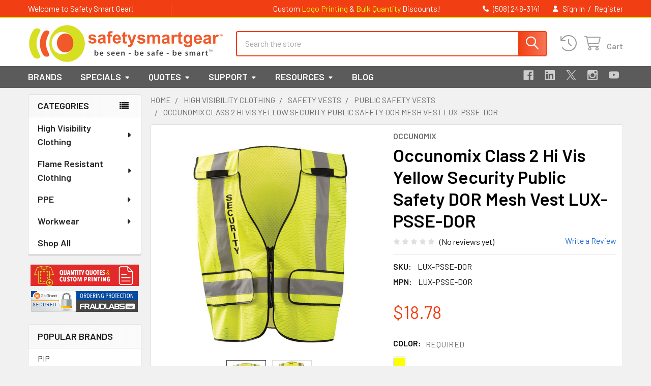

--- FILE ---
content_type: text/html; charset=UTF-8
request_url: https://www.safetysmartgear.com/occunomix-class-2-hi-vis-yellow-security-public-safety-dor-mesh-vest-lux-psse-dor/
body_size: 39507
content:

        <!DOCTYPE html>
<html class="no-js" lang="en">
        <head>
        <title>Occunomix Class 2 Hi Vis Security Public Safety DOR Mesh Vest LUX-PSSE-DOR</title>
        <link rel="dns-prefetch preconnect" href="https://cdn11.bigcommerce.com/s-20kzykhhd5" crossorigin><link rel="dns-prefetch preconnect" href="https://fonts.googleapis.com/" crossorigin><link rel="dns-prefetch preconnect" href="https://fonts.gstatic.com/" crossorigin>
        <meta property="product:price:amount" content="18.78" /><meta property="product:price:currency" content="USD" /><meta property="og:url" content="https://www.safetysmartgear.com/occunomix-class-2-hi-vis-yellow-security-public-safety-dor-mesh-vest-lux-psse-dor/" /><meta property="og:site_name" content="Safety Smart Gear" /><meta name="keywords" content="Security DOR Vest"><meta name="description" content="The LUX-PSSE-DOR by Occunomix is a Class 2 Security Public Safety DOR Mesh Vest."><link rel='canonical' href='https://www.safetysmartgear.com/occunomix-class-2-hi-vis-yellow-security-public-safety-dor-mesh-vest-lux-psse-dor/' /><meta name='platform' content='bigcommerce.stencil' /><meta property="og:type" content="product" />
<meta property="og:title" content="Occunomix Class 2 Hi Vis Yellow Security Public Safety DOR Mesh Vest LUX-PSSE-DOR" />
<meta property="og:description" content="The LUX-PSSE-DOR by Occunomix is a Class 2 Security Public Safety DOR Mesh Vest." />
<meta property="og:image" content="https://cdn11.bigcommerce.com/s-20kzykhhd5/products/1394/images/5772/LUX-PSSE-DOR-Y_FRONT__61652.1547740700.386.513.jpg?c=2" />
<meta property="fb:admins" content="bill@safetysmartgear.com" />
<meta property="pinterest:richpins" content="enabled" />
        
         

        <link href="https://cdn11.bigcommerce.com/s-20kzykhhd5/product_images/Safety-Smart-Gear-ico-300.ico?t=1684871420" rel="shortcut icon">
        <meta name="viewport" content="width=device-width, initial-scale=1">

        <script nonce="">
            document.documentElement.className = document.documentElement.className.replace('no-js', 'js');
        </script>

        <script nonce="">
    function browserSupportsAllFeatures() {
        return window.Promise
            && window.fetch
            && window.URL
            && window.URLSearchParams
            && window.WeakMap
            // object-fit support
            && ('objectFit' in document.documentElement.style);
    }

    function loadScript(src) {
        var js = document.createElement('script');
        js.src = src;
        js.nonce = '';
        js.onerror = function () {
            console.error('Failed to load polyfill script ' + src);
        };
        document.head.appendChild(js);
    }

    if (!browserSupportsAllFeatures()) {
        loadScript('https://cdn11.bigcommerce.com/s-20kzykhhd5/stencil/71518680-13be-013e-6f5c-561852f4591f/e/6d9ca980-709b-013e-905a-5e054896423d/dist/theme-bundle.polyfills.js');
    }
</script>
        <script nonce="">window.consentManagerTranslations = `{"locale":"en","locales":{"consent_manager.data_collection_warning":"en","consent_manager.accept_all_cookies":"en","consent_manager.gdpr_settings":"en","consent_manager.data_collection_preferences":"en","consent_manager.manage_data_collection_preferences":"en","consent_manager.use_data_by_cookies":"en","consent_manager.data_categories_table":"en","consent_manager.allow":"en","consent_manager.accept":"en","consent_manager.deny":"en","consent_manager.dismiss":"en","consent_manager.reject_all":"en","consent_manager.category":"en","consent_manager.purpose":"en","consent_manager.functional_category":"en","consent_manager.functional_purpose":"en","consent_manager.analytics_category":"en","consent_manager.analytics_purpose":"en","consent_manager.targeting_category":"en","consent_manager.advertising_category":"en","consent_manager.advertising_purpose":"en","consent_manager.essential_category":"en","consent_manager.esential_purpose":"en","consent_manager.yes":"en","consent_manager.no":"en","consent_manager.not_available":"en","consent_manager.cancel":"en","consent_manager.save":"en","consent_manager.back_to_preferences":"en","consent_manager.close_without_changes":"en","consent_manager.unsaved_changes":"en","consent_manager.by_using":"en","consent_manager.agree_on_data_collection":"en","consent_manager.change_preferences":"en","consent_manager.cancel_dialog_title":"en","consent_manager.privacy_policy":"en","consent_manager.allow_category_tracking":"en","consent_manager.disallow_category_tracking":"en"},"translations":{"consent_manager.data_collection_warning":"We use cookies (and other similar technologies) to collect data to improve your shopping experience.","consent_manager.accept_all_cookies":"Accept All Cookies","consent_manager.gdpr_settings":"Settings","consent_manager.data_collection_preferences":"Website Data Collection Preferences","consent_manager.manage_data_collection_preferences":"Manage Website Data Collection Preferences","consent_manager.use_data_by_cookies":" uses data collected by cookies and JavaScript libraries to improve your shopping experience.","consent_manager.data_categories_table":"The table below outlines how we use this data by category. To opt out of a category of data collection, select 'No' and save your preferences.","consent_manager.allow":"Allow","consent_manager.accept":"Accept","consent_manager.deny":"Deny","consent_manager.dismiss":"Dismiss","consent_manager.reject_all":"Reject all","consent_manager.category":"Category","consent_manager.purpose":"Purpose","consent_manager.functional_category":"Functional","consent_manager.functional_purpose":"Enables enhanced functionality, such as videos and live chat. If you do not allow these, then some or all of these functions may not work properly.","consent_manager.analytics_category":"Analytics","consent_manager.analytics_purpose":"Provide statistical information on site usage, e.g., web analytics so we can improve this website over time.","consent_manager.targeting_category":"Targeting","consent_manager.advertising_category":"Advertising","consent_manager.advertising_purpose":"Used to create profiles or personalize content to enhance your shopping experience.","consent_manager.essential_category":"Essential","consent_manager.esential_purpose":"Essential for the site and any requested services to work, but do not perform any additional or secondary function.","consent_manager.yes":"Yes","consent_manager.no":"No","consent_manager.not_available":"N/A","consent_manager.cancel":"Cancel","consent_manager.save":"Save","consent_manager.back_to_preferences":"Back to Preferences","consent_manager.close_without_changes":"You have unsaved changes to your data collection preferences. Are you sure you want to close without saving?","consent_manager.unsaved_changes":"You have unsaved changes","consent_manager.by_using":"By using our website, you're agreeing to our","consent_manager.agree_on_data_collection":"By using our website, you're agreeing to the collection of data as described in our ","consent_manager.change_preferences":"You can change your preferences at any time","consent_manager.cancel_dialog_title":"Are you sure you want to cancel?","consent_manager.privacy_policy":"Privacy Policy","consent_manager.allow_category_tracking":"Allow [CATEGORY_NAME] tracking","consent_manager.disallow_category_tracking":"Disallow [CATEGORY_NAME] tracking"}}`;</script>

        <script nonce="">
            window.lazySizesConfig = window.lazySizesConfig || {};
            window.lazySizesConfig.loadMode = 1;
        </script>
        <script async src="https://cdn11.bigcommerce.com/s-20kzykhhd5/stencil/71518680-13be-013e-6f5c-561852f4591f/e/6d9ca980-709b-013e-905a-5e054896423d/dist/theme-bundle.head_async.js" nonce=""></script>

            <link href="https://fonts.googleapis.com/css?family=Barlow:600,400&display=block" rel="stylesheet">
            <script async src="https://cdn11.bigcommerce.com/s-20kzykhhd5/stencil/71518680-13be-013e-6f5c-561852f4591f/e/6d9ca980-709b-013e-905a-5e054896423d/dist/theme-bundle.font.js" nonce=""></script>
            <link data-stencil-stylesheet href="https://cdn11.bigcommerce.com/s-20kzykhhd5/stencil/71518680-13be-013e-6f5c-561852f4591f/e/6d9ca980-709b-013e-905a-5e054896423d/css/theme-b014c760-d76c-013e-65a9-6e771e833a19.css" rel="stylesheet">
            <!-- Start Tracking Code for analytics_facebook -->

<script>
!function(f,b,e,v,n,t,s){if(f.fbq)return;n=f.fbq=function(){n.callMethod?n.callMethod.apply(n,arguments):n.queue.push(arguments)};if(!f._fbq)f._fbq=n;n.push=n;n.loaded=!0;n.version='2.0';n.queue=[];t=b.createElement(e);t.async=!0;t.src=v;s=b.getElementsByTagName(e)[0];s.parentNode.insertBefore(t,s)}(window,document,'script','https://connect.facebook.net/en_US/fbevents.js');

fbq('set', 'autoConfig', 'false', '382418586443828');
fbq('dataProcessingOptions', ['LDU'], 0, 0);
fbq('init', '382418586443828', {"external_id":"238ba8aa-e682-453f-beaa-19f7713737d0"});
fbq('set', 'agent', 'bigcommerce', '382418586443828');

function trackEvents() {
    var pathName = window.location.pathname;

    fbq('track', 'PageView', {}, "");

    // Search events start -- only fire if the shopper lands on the /search.php page
    if (pathName.indexOf('/search.php') === 0 && getUrlParameter('search_query')) {
        fbq('track', 'Search', {
            content_type: 'product_group',
            content_ids: [],
            search_string: getUrlParameter('search_query')
        });
    }
    // Search events end

    // Wishlist events start -- only fire if the shopper attempts to add an item to their wishlist
    if (pathName.indexOf('/wishlist.php') === 0 && getUrlParameter('added_product_id')) {
        fbq('track', 'AddToWishlist', {
            content_type: 'product_group',
            content_ids: []
        });
    }
    // Wishlist events end

    // Lead events start -- only fire if the shopper subscribes to newsletter
    if (pathName.indexOf('/subscribe.php') === 0 && getUrlParameter('result') === 'success') {
        fbq('track', 'Lead', {});
    }
    // Lead events end

    // Registration events start -- only fire if the shopper registers an account
    if (pathName.indexOf('/login.php') === 0 && getUrlParameter('action') === 'account_created') {
        fbq('track', 'CompleteRegistration', {}, "");
    }
    // Registration events end

    

    function getUrlParameter(name) {
        var cleanName = name.replace(/[\[]/, '\[').replace(/[\]]/, '\]');
        var regex = new RegExp('[\?&]' + cleanName + '=([^&#]*)');
        var results = regex.exec(window.location.search);
        return results === null ? '' : decodeURIComponent(results[1].replace(/\+/g, ' '));
    }
}

if (window.addEventListener) {
    window.addEventListener("load", trackEvents, false)
}
</script>
<noscript><img height="1" width="1" style="display:none" alt="null" src="https://www.facebook.com/tr?id=382418586443828&ev=PageView&noscript=1&a=plbigcommerce1.2&eid="/></noscript>

<!-- End Tracking Code for analytics_facebook -->

<!-- Start Tracking Code for analytics_googleanalytics4 -->

<script data-cfasync="false" src="https://cdn11.bigcommerce.com/shared/js/google_analytics4_bodl_subscribers-358423becf5d870b8b603a81de597c10f6bc7699.js" integrity="sha256-gtOfJ3Avc1pEE/hx6SKj/96cca7JvfqllWA9FTQJyfI=" crossorigin="anonymous"></script>
<script data-cfasync="false">
  (function () {
    window.dataLayer = window.dataLayer || [];

    function gtag(){
        dataLayer.push(arguments);
    }

    function initGA4(event) {
         function setupGtag() {
            function configureGtag() {
                gtag('js', new Date());
                gtag('set', 'developer_id.dMjk3Nj', true);
                gtag('config', 'G-ZN11Q2DSWE');
            }

            var script = document.createElement('script');

            script.src = 'https://www.googletagmanager.com/gtag/js?id=G-ZN11Q2DSWE';
            script.async = true;
            script.onload = configureGtag;

            document.head.appendChild(script);
        }

        setupGtag();

        if (typeof subscribeOnBodlEvents === 'function') {
            subscribeOnBodlEvents('G-ZN11Q2DSWE', false);
        }

        window.removeEventListener(event.type, initGA4);
    }

    

    var eventName = document.readyState === 'complete' ? 'consentScriptsLoaded' : 'DOMContentLoaded';
    window.addEventListener(eventName, initGA4, false);
  })()
</script>

<!-- End Tracking Code for analytics_googleanalytics4 -->

<!-- Start Tracking Code for analytics_siteverification -->

<script>
window.dataLayer = window.dataLayer || [];
function gtag(){dataLayer.push(arguments);}
gtag('js', new Date());
gtag('config', 'AW-1013636151');
function trackEcommerce() {
    function gaAddTrans(orderID, store, total, tax, shipping, city, state, country, currency, channelInfo) {
        var transaction = {
            id: orderID,
            affiliation: store,
            revenue: total,
            tax: tax,
            shipping: shipping,
            city: city,
            state: state,
            country: country
        };
        if (currency) {
            transaction.currency = currency;
        }
        ga('ecommerce:addTransaction', transaction);
    }
    function gaAddItems(orderID, sku, product, variation, price, qty) {
        ga('ecommerce:addItem', {
            id: orderID,
            sku: sku,
            name: product,
            category: variation,
            price: price,
            quantity: qty
        });
    }
    function gaTrackTrans() {
        ga('ecommerce:send');
    }
    function gtagAddTrans(orderID, store, total, tax, shipping, city, state, country, currency, channelInfo) {
        this.transaction = {
            transaction_id: orderID,
            affiliation: store,
            value: total,
            tax: tax,
            shipping: shipping,
            items: []
        };
        if (currency) {
            this.transaction.currency = currency;
        }
    }
    function gtagAddItem(orderID, sku, product, variation, price, qty) {
        this.transaction.items.push({
            id: sku,
            name: product,
            category: variation,
            price: price,
            quantity: qty
        });
    }
    function gtagTrackTrans() {
        gtag('event', 'purchase', this.transaction);
        gtag('event', 'conversion', {
            'send_to': 'AW-1013636151/4-JmCIiQ5YoBELe4q-MD',
            'value': this.transaction.value,
            'transaction_id': this.transaction.transaction_id,
        });
        this.transaction = null;
    }
    if (typeof gtag === 'function') {
        this._addTrans = gtagAddTrans;
        this._addItem = gtagAddItem;
        this._trackTrans = gtagTrackTrans;
    } else if (typeof ga === 'function') {
        this._addTrans = gaAddTrans;
        this._addItem = gaAddItems;
        this._trackTrans = gaTrackTrans;
    }
}
var pageTracker = new trackEcommerce();
</script>  

<!-- End Tracking Code for analytics_siteverification -->


<script type="text/javascript" src="https://checkout-sdk.bigcommerce.com/v1/loader.js" defer ></script>
<script src="https://www.google.com/recaptcha/api.js" async defer></script>
<script type="text/javascript">
var BCData = {"product_attributes":{"sku":"LUX-PSSE-DOR","upc":null,"mpn":"LUX-PSSE-DOR","gtin":null,"weight":null,"base":true,"image":null,"price":{"without_tax":{"formatted":"$18.78","value":18.78,"currency":"USD"},"tax_label":"Tax"},"stock":null,"instock":true,"stock_message":null,"purchasable":true,"purchasing_message":null,"call_for_price_message":null}};
</script>
<!-- Global site tag (gtag.js) - Google Analytics -->
<script async src="https://www.googletagmanager.com/gtag/js?id=G-ZN11Q2DSWE"></script>
<script>
  window.dataLayer = window.dataLayer || [];
  function gtag(){dataLayer.push(arguments);}
  gtag('js', new Date());

  gtag('config', 'G-ZN11Q2DSWE');
  gtag('config', 'AW-1013636151');
</script>
<script>
  gtag('event', 'page_view', {
    'send_to': 'AW-1013636151',
    'user_id': 'replace with value',
    'value': 'replace with value',
    'items': [{
      'id': 'replace with value',
      'location_id': 'replace with value',
      'google_business_vertical': 'jobs'
    }, {
      'id': 'replace with value',
      'location_id': 'replace with value',
      'google_business_vertical': 'local'
    }, {
      'id': 'replace with value',
      'google_business_vertical': 'retail'
    }, {
      'id': 'replace with value',
      'location_id': 'replace with value',
      'google_business_vertical': 'custom'
    }]
  });
</script><script>(function(w,d,t,r,u){var f,n,i;w[u]=w[u]||[],f=function(){var o={ti:"4075908", enableAutoSpaTracking: true};o.q=w[u],w[u]=new UET(o),w[u].push("pageLoad")},n=d.createElement(t),n.src=r,n.async=1,n.onload=n.onreadystatechange=function(){var s=this.readyState;s&&s!=="loaded"&&s!=="complete"||(f(),n.onload=n.onreadystatechange=null)},i=d.getElementsByTagName(t)[0],i.parentNode.insertBefore(n,i)})(window,document,"script","//bat.bing.com/bat.js","uetq");</script><script type="text/javascript">
    (function(c,l,a,r,i,t,y){
        c[a]=c[a]||function(){(c[a].q=c[a].q||[]).push(arguments)};
        t=l.createElement(r);t.async=1;t.src="https://www.clarity.ms/tag/"+i;
        y=l.getElementsByTagName(r)[0];y.parentNode.insertBefore(t,y);
    })(window, document, "clarity", "script", "5fm4o48zsb");
</script><script src="https://analytics.ahrefs.com/analytics.js" data-key="iN5jsYBdNXRaE0EY5aQ26A" async></script>
 <script data-cfasync="false" src="https://microapps.bigcommerce.com/bodl-events/1.9.4/index.js" integrity="sha256-Y0tDj1qsyiKBRibKllwV0ZJ1aFlGYaHHGl/oUFoXJ7Y=" nonce="" crossorigin="anonymous"></script>
 <script data-cfasync="false" nonce="">

 (function() {
    function decodeBase64(base64) {
       const text = atob(base64);
       const length = text.length;
       const bytes = new Uint8Array(length);
       for (let i = 0; i < length; i++) {
          bytes[i] = text.charCodeAt(i);
       }
       const decoder = new TextDecoder();
       return decoder.decode(bytes);
    }
    window.bodl = JSON.parse(decodeBase64("[base64]"));
 })()

 </script>

<script nonce="">
(function () {
    var xmlHttp = new XMLHttpRequest();

    xmlHttp.open('POST', 'https://bes.gcp.data.bigcommerce.com/nobot');
    xmlHttp.setRequestHeader('Content-Type', 'application/json');
    xmlHttp.send('{"store_id":"999861884","timezone_offset":"-5.0","timestamp":"2026-01-19T15:35:08.98814000Z","visit_id":"3087951b-1a90-4d85-9fe9-33c827af1844","channel_id":1}');
})();
</script>

        

        <!-- snippet location htmlhead -->

                    <link href="https://cdn11.bigcommerce.com/s-20kzykhhd5/images/stencil/608x608/products/1394/5772/LUX-PSSE-DOR-Y_FRONT__61652.1547740700.jpg?c=2" rel="preload" as="image">

    </head>
    <body class="csscolumns papaSupermarket-layout--left-sidebar
        papaSupermarket-style--modern
        papaSupermarket-pageType--product
        papaSupermarket-page--pages-product
        emthemesModez-productUniform
        
        papaSupermarket--showAllCategoriesMenu
        
        
        
        
        
        
        " id="topOfPage">


        <!-- snippet location header -->
        <svg data-src="https://cdn11.bigcommerce.com/s-20kzykhhd5/stencil/71518680-13be-013e-6f5c-561852f4591f/e/6d9ca980-709b-013e-905a-5e054896423d/img/icon-sprite.svg" class="icons-svg-sprite"></svg>

        <header class="header" role="banner"  data-stickymenu>
    <a href="#" class="mobileMenu-toggle" data-mobile-menu-toggle="menu">
        <span class="mobileMenu-toggleIcon">Toggle menu</span>
    </a>

        <div class="emthemesModez-header-topSection">
            <div class="container">
                <nav class="navUser navUser--storeInfo">
    <ul class="navUser-section">
        <li class="navUser-item">
            <span class="navUser-welcome">Welcome to Safety Smart Gear!</span>
        </li>
        <li class="navUser-item">
            <div data-emthemesmodez-remote-banner="emthemesModezBannersBlockTopHeaderBanner01"></div>
        </li>
    </ul>
</nav>

<nav class="navUser">


        
    <ul class="navUser-section">
        

        <li class="navUser-item">
            <a class="navUser-action" href="tel:(508) 248-3141">
                <i class="icon"><svg><use href="#icon-phone-solid" /></svg></i>
                <span>(508) 248-3141</span>
            </a>
        </li>

        <li class="navUser-item navUser-item--account">
                <a class="navUser-action" href="/login.php">
                    <i class="icon"><svg><use href="#icon-user-solid" /></svg></i>
                    <span class="navUser-item-loginLabel">Sign In</span>
                </a>
                    <span class="navUser-or">/</span> <a class="navUser-action" href="/login.php?action=create_account">Register</a>
        </li>
    </ul>
</nav>            </div>
        </div>

    <div class="emthemesModez-header-userSection emthemesModez-header-userSection--logo-left">
        <div class="container">
                <div class="header-logo header-logo--left">
                    <a href="https://www.safetysmartgear.com/" data-instantload='{"page":"home"}'>
            <div class="header-logo-image-container">
                <img class="header-logo-image" src="https://cdn11.bigcommerce.com/s-20kzykhhd5/images/stencil/385x77/safety-smart-gear-logo-2024_1728496567__16934.original.png" srcset="https://cdn11.bigcommerce.com/s-20kzykhhd5/images/stencil/385x77/safety-smart-gear-logo-2024_1728496567__16934.original.png 1x, https://cdn11.bigcommerce.com/s-20kzykhhd5/images/stencil/770w/safety-smart-gear-logo-2024_1728496567__16934.original.png 2x" alt="Safety Smart Gear" title="Safety Smart Gear">
            </div>
</a>
                </div>

            <nav class="navUser">
    
    <ul class="navUser-section navUser-section--alt">
        <li class="navUser-item navUser-item--recentlyViewed">
            <a class="navUser-action navUser-action--recentlyViewed" href="#recently-viewed" data-dropdown="recently-viewed-dropdown" data-options="align:right" title="Recently Viewed" style="display:none">
                <i class="icon"><svg><use href="#icon-recent-list" /></svg></i>
                <span class="navUser-item-recentlyViewedLabel"><span class='firstword'>Recently </span>Viewed</span>
            </a>
            <div class="dropdown-menu" id="recently-viewed-dropdown" data-dropdown-content aria-hidden="true"></div>
        </li>


        


        <li class="navUser-item navUser-item--cart">
            <a
                class="navUser-action navUser-action--cart"
                data-cart-preview
                data-dropdown="cart-preview-dropdown"
                data-options="align:right"
                href="/cart.php"
                title="Cart">
                <i class="icon"><svg><use href="#icon-cart" /></svg></i>
                <span class="_rows">
                    <span class="countPill cart-quantity"></span>
                    <span class="navUser-item-cartLabel">Cart</span>
                </span>
            </a>

            <div class="dropdown-menu" id="cart-preview-dropdown" data-dropdown-content aria-hidden="true"></div>
        </li>
    </ul>
</nav>

            <div class="emthemesModez-quickSearch" data-prevent-quick-search-close>
    <!-- snippet location forms_search -->
    <form class="form" action="/search.php">
        <fieldset class="form-fieldset">
            <div class="form-field">
                <label class="is-srOnly" for="search_query">Search</label>
                <div class="form-prefixPostfix wrap">
                    <input class="form-input" data-search-quick name="search_query" id="search_query" data-error-message="Search field cannot be empty." placeholder="Search the store" autocomplete="off">
                    <input type="submit" class="button button--primary form-prefixPostfix-button--postfix" value="Search" />
                </div>
            </div>
        </fieldset>
    </form>
</div>        </div>
    </div>

    <div class="navPages-container navPages-container--bg" id="menu" data-menu>
        <div class="container">
            <nav class="navPages">

        <div class="emthemesModez-navPages-verticalCategories-container">
            <a class="navPages-action has-subMenu" role="none">Categories</a>
            <div class="emthemesModez-verticalCategories is-open " id="emthemesModez-verticalCategories" data-emthemesmodez-fix-height="emthemesModez-section1-container">
                <ul class="navPages-list navPages-list--categories">

                            <li class="navPages-item navPages-item--standard">
                                <a class="navPages-action has-subMenu " href="https://www.safetysmartgear.com/high-visibility-clothing/"
    data-instantload
    
    data-collapsible="navPages-24"
    data-collapsible-disabled-breakpoint="medium"
    data-collapsible-disabled-state="open"
    data-collapsible-enabled-state="closed">
    High Visibility Clothing <i class="icon navPages-action-moreIcon" aria-hidden="true"><svg><use href="#icon-caret-down" /></svg></i>
</a>
<div class="navPage-subMenu
            navPage-subMenu--standard
            " id="navPages-24" aria-hidden="true" tabindex="-1">
    <ul class="navPage-subMenu-list">
        <li class="navPage-subMenu-item">
            <a class="navPage-subMenu-action navPages-action" href="https://www.safetysmartgear.com/high-visibility-clothing/" data-instantload>All High Visibility Clothing</a>
        </li>
            <li class="navPage-subMenu-item">
                    <a class="navPage-subMenu-action navPages-action" href="https://www.safetysmartgear.com/high-visibility-clothing/accessories/" data-instantload >Accessories</a>
            </li>
            <li class="navPage-subMenu-item">
                    <a
                        class="navPage-subMenu-action navPages-action has-subMenu"
                        href="https://www.safetysmartgear.com/high-visibility-clothing/bibsoveralls/"
                        data-instantload
                        
                        data-collapsible="navPages-59"
                        data-collapsible-disabled-breakpoint="medium"
                        data-collapsible-disabled-state="open"
                        data-collapsible-enabled-state="closed">
                        Bibs/Overalls <i class="icon navPages-action-moreIcon" aria-hidden="true"><svg><use href="#icon-caret-down" /></svg></i>
                    </a>
                    <ul class="navPage-childList" id="navPages-59">
                        <li class="navPage-childList-item">
                            <a class="navPage-childList-action navPages-action" href="https://www.safetysmartgear.com/high-visibility-clothing/bibsoveralls/" data-instantload>All Bibs/Overalls</a>
                        </li>
                        <li class="navPage-childList-item">
                                <a class="navPage-childList-action navPages-action" data-instantload href="https://www.safetysmartgear.com/high-visibility-clothing/bibs/overalls/x-back-overalls-bibs/" >X Back Overalls &amp; Bibs</a>
                        </li>
                    </ul>
            </li>
            <li class="navPage-subMenu-item">
                    <a
                        class="navPage-subMenu-action navPages-action has-subMenu"
                        href="https://www.safetysmartgear.com/high-visibility-clothing/coveralls/"
                        data-instantload
                        
                        data-collapsible="navPages-33"
                        data-collapsible-disabled-breakpoint="medium"
                        data-collapsible-disabled-state="open"
                        data-collapsible-enabled-state="closed">
                        Coveralls <i class="icon navPages-action-moreIcon" aria-hidden="true"><svg><use href="#icon-caret-down" /></svg></i>
                    </a>
                    <ul class="navPage-childList" id="navPages-33">
                        <li class="navPage-childList-item">
                            <a class="navPage-childList-action navPages-action" href="https://www.safetysmartgear.com/high-visibility-clothing/coveralls/" data-instantload>All Coveralls</a>
                        </li>
                        <li class="navPage-childList-item">
                                <a class="navPage-childList-action navPages-action" data-instantload href="https://www.safetysmartgear.com/high-visibility-clothing/coveralls/cold-weather-coveralls/" >Cold Weather Coveralls</a>
                        </li>
                        <li class="navPage-childList-item">
                                <a class="navPage-childList-action navPages-action" data-instantload href="https://www.safetysmartgear.com/high-visibility-clothing/coveralls/x-back-coveralls/" >X Back Coveralls</a>
                        </li>
                    </ul>
            </li>
            <li class="navPage-subMenu-item">
                    <a
                        class="navPage-subMenu-action navPages-action has-subMenu"
                        href="https://www.safetysmartgear.com/high-visibility-clothing/hoodies/"
                        data-instantload
                        
                        data-collapsible="navPages-68"
                        data-collapsible-disabled-breakpoint="medium"
                        data-collapsible-disabled-state="open"
                        data-collapsible-enabled-state="closed">
                        Hoodies <i class="icon navPages-action-moreIcon" aria-hidden="true"><svg><use href="#icon-caret-down" /></svg></i>
                    </a>
                    <ul class="navPage-childList" id="navPages-68">
                        <li class="navPage-childList-item">
                            <a class="navPage-childList-action navPages-action" href="https://www.safetysmartgear.com/high-visibility-clothing/hoodies/" data-instantload>All Hoodies</a>
                        </li>
                        <li class="navPage-childList-item">
                                <a class="navPage-childList-action navPages-action" data-instantload href="https://www.safetysmartgear.com/high-visibility-clothing/hoodies/class-2-hoodies/" >Class 2 Hoodies</a>
                        </li>
                        <li class="navPage-childList-item">
                                <a class="navPage-childList-action navPages-action" data-instantload href="https://www.safetysmartgear.com/high-visibility-clothing/hoodies/class-3-hoodies/" >Class 3 Hoodies</a>
                        </li>
                        <li class="navPage-childList-item">
                                <a class="navPage-childList-action navPages-action" data-instantload href="https://www.safetysmartgear.com/high-visibility-clothing/hoodies/enhanced-visibility-hoodies/" >Enhanced Visibility Hoodies</a>
                        </li>
                    </ul>
            </li>
            <li class="navPage-subMenu-item">
                    <a
                        class="navPage-subMenu-action navPages-action has-subMenu"
                        href="https://www.safetysmartgear.com/high-visibility-clothing/jackets/"
                        data-instantload
                        
                        data-collapsible="navPages-31"
                        data-collapsible-disabled-breakpoint="medium"
                        data-collapsible-disabled-state="open"
                        data-collapsible-enabled-state="closed">
                        Jackets <i class="icon navPages-action-moreIcon" aria-hidden="true"><svg><use href="#icon-caret-down" /></svg></i>
                    </a>
                    <ul class="navPage-childList" id="navPages-31">
                        <li class="navPage-childList-item">
                            <a class="navPage-childList-action navPages-action" href="https://www.safetysmartgear.com/high-visibility-clothing/jackets/" data-instantload>All Jackets</a>
                        </li>
                        <li class="navPage-childList-item">
                                <a class="navPage-childList-action navPages-action" data-instantload href="https://www.safetysmartgear.com/high-visibility-clothing/jackets/bomber-jackets/" >Bomber Jackets</a>
                        </li>
                        <li class="navPage-childList-item">
                                <a class="navPage-childList-action navPages-action" data-instantload href="https://www.safetysmartgear.com/high-visibility-clothing/jackets/convertible-jackets/" >Convertible Jackets</a>
                        </li>
                        <li class="navPage-childList-item">
                                <a class="navPage-childList-action navPages-action" data-instantload href="https://www.safetysmartgear.com/high-visibility-clothing/jackets/enhanced-visibility-jackets/" >Enhanced Visibility Jackets</a>
                        </li>
                        <li class="navPage-childList-item">
                                <a class="navPage-childList-action navPages-action" data-instantload href="https://www.safetysmartgear.com/high-visibility-clothing/jackets/parkas/" >Parkas</a>
                        </li>
                        <li class="navPage-childList-item">
                                <a class="navPage-childList-action navPages-action" data-instantload href="https://www.safetysmartgear.com/high-visibility-clothing/jackets/soft-shell/" >Soft Shell</a>
                        </li>
                        <li class="navPage-childList-item">
                                <a class="navPage-childList-action navPages-action" data-instantload href="https://www.safetysmartgear.com/high-visibility-clothing/jackets/windbreakers/" >Windbreakers</a>
                        </li>
                        <li class="navPage-childList-item">
                                <a class="navPage-childList-action navPages-action" data-instantload href="https://www.safetysmartgear.com/high-visibility-clothing/jackets/x-back-jackets/" >X Back Jackets</a>
                        </li>
                    </ul>
            </li>
            <li class="navPage-subMenu-item">
                    <a class="navPage-subMenu-action navPages-action" href="https://www.safetysmartgear.com/high-visibility-clothing/kids-hi-vis/" data-instantload >Kids Hi Vis</a>
            </li>
            <li class="navPage-subMenu-item">
                    <a class="navPage-subMenu-action navPages-action" href="https://www.safetysmartgear.com/high-visibility-clothing/pants/" data-instantload >Pants</a>
            </li>
            <li class="navPage-subMenu-item">
                    <a
                        class="navPage-subMenu-action navPages-action has-subMenu"
                        href="https://www.safetysmartgear.com/high-visibility-clothing/rain-gear/"
                        data-instantload
                        
                        data-collapsible="navPages-34"
                        data-collapsible-disabled-breakpoint="medium"
                        data-collapsible-disabled-state="open"
                        data-collapsible-enabled-state="closed">
                        Rain Gear <i class="icon navPages-action-moreIcon" aria-hidden="true"><svg><use href="#icon-caret-down" /></svg></i>
                    </a>
                    <ul class="navPage-childList" id="navPages-34">
                        <li class="navPage-childList-item">
                            <a class="navPage-childList-action navPages-action" href="https://www.safetysmartgear.com/high-visibility-clothing/rain-gear/" data-instantload>All Rain Gear</a>
                        </li>
                        <li class="navPage-childList-item">
                                <a class="navPage-childList-action navPages-action" data-instantload href="https://www.safetysmartgear.com/high-visibility-clothing/rain-gear/class-3-rain-jackets/" >Class 3 Rain Jackets</a>
                        </li>
                        <li class="navPage-childList-item">
                                <a class="navPage-childList-action navPages-action" data-instantload href="https://www.safetysmartgear.com/high-visibility-clothing/rain-gear/class-3-raincoats/" >Class 3 Raincoats</a>
                        </li>
                        <li class="navPage-childList-item">
                                <a class="navPage-childList-action navPages-action" data-instantload href="https://www.safetysmartgear.com/high-visibility-clothing/rain-gear/x-back-rain-jackets/" >X Back Rain Jackets</a>
                        </li>
                        <li class="navPage-childList-item">
                                <a class="navPage-childList-action navPages-action" data-instantload href="https://www.safetysmartgear.com/high-visibility-clothing/rain-gear/class-e-rain-pants-bibs/" >Class E Rain Pants Bibs</a>
                        </li>
                        <li class="navPage-childList-item">
                                <a class="navPage-childList-action navPages-action" data-instantload href="https://www.safetysmartgear.com/high-visibility-clothing/rain-gear/enhanced-visibility-rain-gear/" >Enhanced Visibility Rain Gear</a>
                        </li>
                    </ul>
            </li>
            <li class="navPage-subMenu-item">
                    <a
                        class="navPage-subMenu-action navPages-action has-subMenu"
                        href="https://www.safetysmartgear.com/high-visibility-clothing/safety-vests/"
                        data-instantload
                        
                        data-collapsible="navPages-28"
                        data-collapsible-disabled-breakpoint="medium"
                        data-collapsible-disabled-state="open"
                        data-collapsible-enabled-state="closed">
                        Safety Vests <i class="icon navPages-action-moreIcon" aria-hidden="true"><svg><use href="#icon-caret-down" /></svg></i>
                    </a>
                    <ul class="navPage-childList" id="navPages-28">
                        <li class="navPage-childList-item">
                            <a class="navPage-childList-action navPages-action" href="https://www.safetysmartgear.com/high-visibility-clothing/safety-vests/" data-instantload>All Safety Vests</a>
                        </li>
                        <li class="navPage-childList-item">
                                <a class="navPage-childList-action navPages-action" data-instantload href="https://www.safetysmartgear.com/high-visibility-clothing/safety-vests/adjustable-vests/" >Adjustable Vests</a>
                        </li>
                        <li class="navPage-childList-item">
                                <a class="navPage-childList-action navPages-action" data-instantload href="https://www.safetysmartgear.com/high-visibility-clothing/safety-vests/ansi-class-2-vests/" >ANSI Class 2 Vests</a>
                        </li>
                        <li class="navPage-childList-item">
                                <a class="navPage-childList-action navPages-action" data-instantload href="https://www.safetysmartgear.com/high-visibility-clothing/safety-vests/ansi-class-3-vests/" >ANSI Class 3 Vests</a>
                        </li>
                        <li class="navPage-childList-item">
                                <a class="navPage-childList-action navPages-action" data-instantload href="https://www.safetysmartgear.com/high-visibility-clothing/safety-vests/breakaway-vests/" >Breakaway Vests</a>
                        </li>
                        <li class="navPage-childList-item">
                                <a class="navPage-childList-action navPages-action" data-instantload href="https://www.safetysmartgear.com/high-visibility-clothing/safety-vests/construction-vests/" >Construction Vests</a>
                        </li>
                        <li class="navPage-childList-item">
                                <a class="navPage-childList-action navPages-action" data-instantload href="https://www.safetysmartgear.com/high-visibility-clothing/safety-vests/contrast-two-tone-dot-vests/" >Contrast Two Tone Vests</a>
                        </li>
                        <li class="navPage-childList-item">
                                <a class="navPage-childList-action navPages-action" data-instantload href="https://www.safetysmartgear.com/high-visibility-clothing/safety-vests/economy-vests/" >Economy Vests</a>
                        </li>
                        <li class="navPage-childList-item">
                                <a class="navPage-childList-action navPages-action" data-instantload href="https://www.safetysmartgear.com/high-visibility-clothing/safety-vests/lighted-vests/" >Lighted Vests</a>
                        </li>
                        <li class="navPage-childList-item">
                                <a class="navPage-childList-action navPages-action" data-instantload href="https://www.safetysmartgear.com/high-visibility-clothing/safety-vests/mesh-vests/" >Mesh Vests</a>
                        </li>
                        <li class="navPage-childList-item">
                                <a class="navPage-childList-action navPages-action" data-instantload href="https://www.safetysmartgear.com/high-visibility-clothing/safety-vests/enhanced-visibility-vests/" >Enhanced Visibility Vests</a>
                        </li>
                        <li class="navPage-childList-item">
                                <a class="navPage-childList-action navPages-action" data-instantload href="https://www.safetysmartgear.com/high-visibility-clothing/safety-vests/public-safety-vests/" >Public Safety Vests</a>
                        </li>
                        <li class="navPage-childList-item">
                                <a class="navPage-childList-action navPages-action" data-instantload href="https://www.safetysmartgear.com/high-visibility-clothing/safety-vests/surveyor-vests/" >Surveyor Vests</a>
                        </li>
                        <li class="navPage-childList-item">
                                <a class="navPage-childList-action navPages-action" data-instantload href="https://www.safetysmartgear.com/high-visibility-clothing/safety-vests/x-back-vests/" >X Back Vests</a>
                        </li>
                    </ul>
            </li>
            <li class="navPage-subMenu-item">
                    <a
                        class="navPage-subMenu-action navPages-action has-subMenu"
                        href="https://www.safetysmartgear.com/high-visibility-clothing/shirts/"
                        data-instantload
                        
                        data-collapsible="navPages-32"
                        data-collapsible-disabled-breakpoint="medium"
                        data-collapsible-disabled-state="open"
                        data-collapsible-enabled-state="closed">
                        Shirts <i class="icon navPages-action-moreIcon" aria-hidden="true"><svg><use href="#icon-caret-down" /></svg></i>
                    </a>
                    <ul class="navPage-childList" id="navPages-32">
                        <li class="navPage-childList-item">
                            <a class="navPage-childList-action navPages-action" href="https://www.safetysmartgear.com/high-visibility-clothing/shirts/" data-instantload>All Shirts</a>
                        </li>
                        <li class="navPage-childList-item">
                                <a class="navPage-childList-action navPages-action" data-instantload href="https://www.safetysmartgear.com/high-visibility-clothing/shirts/polo-shirts/" >Polo Shirts</a>
                        </li>
                        <li class="navPage-childList-item">
                                <a class="navPage-childList-action navPages-action" data-instantload href="https://www.safetysmartgear.com/high-visibility-clothing/shirts/non-ansi-shirts/" >Non-ANSI Shirts</a>
                        </li>
                        <li class="navPage-childList-item">
                                <a class="navPage-childList-action navPages-action" data-instantload href="https://www.safetysmartgear.com/high-visibility-clothing/shirts/work-shirts/" >Work Shirts</a>
                        </li>
                    </ul>
            </li>
            <li class="navPage-subMenu-item">
                    <a
                        class="navPage-subMenu-action navPages-action has-subMenu"
                        href="https://www.safetysmartgear.com/high-visibility-clothing/sweatshirts/"
                        data-instantload
                        
                        data-collapsible="navPages-35"
                        data-collapsible-disabled-breakpoint="medium"
                        data-collapsible-disabled-state="open"
                        data-collapsible-enabled-state="closed">
                        Sweatshirts <i class="icon navPages-action-moreIcon" aria-hidden="true"><svg><use href="#icon-caret-down" /></svg></i>
                    </a>
                    <ul class="navPage-childList" id="navPages-35">
                        <li class="navPage-childList-item">
                            <a class="navPage-childList-action navPages-action" href="https://www.safetysmartgear.com/high-visibility-clothing/sweatshirts/" data-instantload>All Sweatshirts</a>
                        </li>
                        <li class="navPage-childList-item">
                                <a class="navPage-childList-action navPages-action" data-instantload href="https://www.safetysmartgear.com/high-visibility-clothing/sweatshirts/ansi-class-2-sweatshirts/" >ANSI Class 2 Sweatshirts</a>
                        </li>
                        <li class="navPage-childList-item">
                                <a class="navPage-childList-action navPages-action" data-instantload href="https://www.safetysmartgear.com/high-visibility-clothing/sweatshirts/ansi-class-3-sweatshirts/" >ANSI Class 3 Sweatshirts</a>
                        </li>
                        <li class="navPage-childList-item">
                                <a class="navPage-childList-action navPages-action" data-instantload href="https://www.safetysmartgear.com/high-visibility-clothing/sweatshirts/enhanced-visibility-sweatshirts/" >Enhanced Visibility Sweatshirts</a>
                        </li>
                        <li class="navPage-childList-item">
                                <a class="navPage-childList-action navPages-action" data-instantload href="https://www.safetysmartgear.com/high-visibility-clothing/sweatshirts/x-back/" >X Back</a>
                        </li>
                    </ul>
            </li>
            <li class="navPage-subMenu-item">
                    <a
                        class="navPage-subMenu-action navPages-action has-subMenu"
                        href="https://www.safetysmartgear.com/high-visibility-clothing/t-shirts/"
                        data-instantload
                        
                        data-collapsible="navPages-56"
                        data-collapsible-disabled-breakpoint="medium"
                        data-collapsible-disabled-state="open"
                        data-collapsible-enabled-state="closed">
                        T-Shirts <i class="icon navPages-action-moreIcon" aria-hidden="true"><svg><use href="#icon-caret-down" /></svg></i>
                    </a>
                    <ul class="navPage-childList" id="navPages-56">
                        <li class="navPage-childList-item">
                            <a class="navPage-childList-action navPages-action" href="https://www.safetysmartgear.com/high-visibility-clothing/t-shirts/" data-instantload>All T-Shirts</a>
                        </li>
                        <li class="navPage-childList-item">
                                <a class="navPage-childList-action navPages-action" data-instantload href="https://www.safetysmartgear.com/high-visibility-clothing/t-shirts/ansi-class-2-t-shirts/" >ANSI Class 2 T-Shirts</a>
                        </li>
                        <li class="navPage-childList-item">
                                <a class="navPage-childList-action navPages-action" data-instantload href="https://www.safetysmartgear.com/high-visibility-clothing/t-shirts/ansi-class-3-t-shirts/" >ANSI Class 3 T-Shirts</a>
                        </li>
                        <li class="navPage-childList-item">
                                <a class="navPage-childList-action navPages-action" data-instantload href="https://www.safetysmartgear.com/high-visibility-clothing/t-shirts/long-sleeve/" >Long Sleeve</a>
                        </li>
                        <li class="navPage-childList-item">
                                <a class="navPage-childList-action navPages-action" data-instantload href="https://www.safetysmartgear.com/high-visibility-clothing/t-shirts/enhanced-visibility-t-shirts/" >Enhanced Visibility T-Shirts</a>
                        </li>
                        <li class="navPage-childList-item">
                                <a class="navPage-childList-action navPages-action" data-instantload href="https://www.safetysmartgear.com/high-visibility-clothing/t-shirts/short-sleeve/" >Short Sleeve</a>
                        </li>
                        <li class="navPage-childList-item">
                                <a class="navPage-childList-action navPages-action" data-instantload href="https://www.safetysmartgear.com/high-visibility-clothing/t-shirts/x-back-t-shirts/" >X Back T-Shirts</a>
                        </li>
                    </ul>
            </li>
            <li class="navPage-subMenu-item">
                    <a class="navPage-subMenu-action navPages-action" href="https://www.safetysmartgear.com/high-visibility-clothing/womens-hi-vis/" data-instantload >Women&#x27;s Hi Vis</a>
            </li>
            <li class="navPage-subMenu-item">
                    <a class="navPage-subMenu-action navPages-action" href="https://www.safetysmartgear.com/high-visibility-clothing/hi-vis-made-in-usa/" data-instantload >Hi Vis Clothing Made In USA</a>
            </li>
    </ul>
</div>
                            </li>
                            <li class="navPages-item navPages-item--standard">
                                <a class="navPages-action has-subMenu " href="https://www.safetysmartgear.com/flame-resistant-clothing/"
    data-instantload
    
    data-collapsible="navPages-25"
    data-collapsible-disabled-breakpoint="medium"
    data-collapsible-disabled-state="open"
    data-collapsible-enabled-state="closed">
    Flame Resistant Clothing <i class="icon navPages-action-moreIcon" aria-hidden="true"><svg><use href="#icon-caret-down" /></svg></i>
</a>
<div class="navPage-subMenu
            navPage-subMenu--standard
            " id="navPages-25" aria-hidden="true" tabindex="-1">
    <ul class="navPage-subMenu-list">
        <li class="navPage-subMenu-item">
            <a class="navPage-subMenu-action navPages-action" href="https://www.safetysmartgear.com/flame-resistant-clothing/" data-instantload>All Flame Resistant Clothing</a>
        </li>
            <li class="navPage-subMenu-item">
                    <a
                        class="navPage-subMenu-action navPages-action has-subMenu"
                        href="https://www.safetysmartgear.com/flame-resistant-clothing/accessories/"
                        data-instantload
                        
                        data-collapsible="navPages-73"
                        data-collapsible-disabled-breakpoint="medium"
                        data-collapsible-disabled-state="open"
                        data-collapsible-enabled-state="closed">
                        Accessories <i class="icon navPages-action-moreIcon" aria-hidden="true"><svg><use href="#icon-caret-down" /></svg></i>
                    </a>
                    <ul class="navPage-childList" id="navPages-73">
                        <li class="navPage-childList-item">
                            <a class="navPage-childList-action navPages-action" href="https://www.safetysmartgear.com/flame-resistant-clothing/accessories/" data-instantload>All Accessories</a>
                        </li>
                        <li class="navPage-childList-item">
                                <a class="navPage-childList-action navPages-action" data-instantload href="https://www.safetysmartgear.com/flame-resistant-clothing/accessories/balaclavas/" >Balaclavas</a>
                        </li>
                        <li class="navPage-childList-item">
                                <a class="navPage-childList-action navPages-action" data-instantload href="https://www.safetysmartgear.com/flame-resistant-clothing/accessories/base-layer/" >Base Layer</a>
                        </li>
                        <li class="navPage-childList-item">
                                <a class="navPage-childList-action navPages-action" data-instantload href="https://www.safetysmartgear.com/flame-resistant-clothing/accessories/gloves/" >Gloves</a>
                        </li>
                        <li class="navPage-childList-item">
                                <a class="navPage-childList-action navPages-action" data-instantload href="https://www.safetysmartgear.com/flame-resistant-clothing/accessories/hard-hat-liners/" >Hard Hat Liners</a>
                        </li>
                        <li class="navPage-childList-item">
                                <a class="navPage-childList-action navPages-action" data-instantload href="https://www.safetysmartgear.com/flame-resistant-clothing/accessories/hats/" >Hats</a>
                        </li>
                        <li class="navPage-childList-item">
                                <a class="navPage-childList-action navPages-action" data-instantload href="https://www.safetysmartgear.com/flame-resistant-clothing/accessories/heat-stress-relief/" >Heat Stress Relief</a>
                        </li>
                        <li class="navPage-childList-item">
                                <a class="navPage-childList-action navPages-action" data-instantload href="https://www.safetysmartgear.com/flame-resistant-clothing/accessories/neck-gaiters-tubes-buffs/" >Neck Gaiters, Tubes &amp; Buffs</a>
                        </li>
                        <li class="navPage-childList-item">
                                <a class="navPage-childList-action navPages-action" data-instantload href="https://www.safetysmartgear.com/flame-resistant-clothing/accessories/sleeves/" >Sleeves</a>
                        </li>
                    </ul>
            </li>
            <li class="navPage-subMenu-item">
                    <a class="navPage-subMenu-action navPages-action" href="https://www.safetysmartgear.com/flame-resistant-clothing/bibsoveralls/" data-instantload >Bibs/Overalls</a>
            </li>
            <li class="navPage-subMenu-item">
                    <a class="navPage-subMenu-action navPages-action" href="https://www.safetysmartgear.com/flame-resistant-clothing/coveralls/" data-instantload >Coveralls</a>
            </li>
            <li class="navPage-subMenu-item">
                    <a class="navPage-subMenu-action navPages-action" href="https://www.safetysmartgear.com/flame-resistant-clothing/fr-hi-vis/" data-instantload >FR Hi Vis</a>
            </li>
            <li class="navPage-subMenu-item">
                    <a
                        class="navPage-subMenu-action navPages-action has-subMenu"
                        href="https://www.safetysmartgear.com/flame-resistant-clothing/jackets/"
                        data-instantload
                        
                        data-collapsible="navPages-84"
                        data-collapsible-disabled-breakpoint="medium"
                        data-collapsible-disabled-state="open"
                        data-collapsible-enabled-state="closed">
                        Jackets <i class="icon navPages-action-moreIcon" aria-hidden="true"><svg><use href="#icon-caret-down" /></svg></i>
                    </a>
                    <ul class="navPage-childList" id="navPages-84">
                        <li class="navPage-childList-item">
                            <a class="navPage-childList-action navPages-action" href="https://www.safetysmartgear.com/flame-resistant-clothing/jackets/" data-instantload>All Jackets</a>
                        </li>
                        <li class="navPage-childList-item">
                                <a class="navPage-childList-action navPages-action" data-instantload href="https://www.safetysmartgear.com/flame-resistant-clothing/jackets/bomber-jackets/" >Bomber Jackets</a>
                        </li>
                        <li class="navPage-childList-item">
                                <a class="navPage-childList-action navPages-action" data-instantload href="https://www.safetysmartgear.com/flame-resistant-clothing/jackets/parkas/" >Parkas</a>
                        </li>
                        <li class="navPage-childList-item">
                                <a class="navPage-childList-action navPages-action" data-instantload href="https://www.safetysmartgear.com/flame-resistant-clothing/jackets/soft-shell/" >Soft Shell</a>
                        </li>
                        <li class="navPage-childList-item">
                                <a class="navPage-childList-action navPages-action" data-instantload href="https://www.safetysmartgear.com/flame-resistant-clothing/jackets/windbreakers/" >Windbreakers</a>
                        </li>
                    </ul>
            </li>
            <li class="navPage-subMenu-item">
                    <a class="navPage-subMenu-action navPages-action" href="https://www.safetysmartgear.com/flame-resistant-clothing/lab-coats/" data-instantload >Lab Coats</a>
            </li>
            <li class="navPage-subMenu-item">
                    <a class="navPage-subMenu-action navPages-action" href="https://www.safetysmartgear.com/flame-resistant-clothing/pants/" data-instantload >Pants</a>
            </li>
            <li class="navPage-subMenu-item">
                    <a
                        class="navPage-subMenu-action navPages-action has-subMenu"
                        href="https://www.safetysmartgear.com/flame-resistant-clothing/fr-rain-gear/"
                        data-instantload
                        
                        data-collapsible="navPages-87"
                        data-collapsible-disabled-breakpoint="medium"
                        data-collapsible-disabled-state="open"
                        data-collapsible-enabled-state="closed">
                        Rain Gear <i class="icon navPages-action-moreIcon" aria-hidden="true"><svg><use href="#icon-caret-down" /></svg></i>
                    </a>
                    <ul class="navPage-childList" id="navPages-87">
                        <li class="navPage-childList-item">
                            <a class="navPage-childList-action navPages-action" href="https://www.safetysmartgear.com/flame-resistant-clothing/fr-rain-gear/" data-instantload>All Rain Gear</a>
                        </li>
                        <li class="navPage-childList-item">
                                <a class="navPage-childList-action navPages-action" data-instantload href="https://www.safetysmartgear.com/flame-resistant-clothing/rain-gear/rain-jackets/" >Rain Jackets</a>
                        </li>
                        <li class="navPage-childList-item">
                                <a class="navPage-childList-action navPages-action" data-instantload href="https://www.safetysmartgear.com/flame-resistant-clothing/rain-gear/raincoats/" >Raincoats</a>
                        </li>
                        <li class="navPage-childList-item">
                                <a class="navPage-childList-action navPages-action" data-instantload href="https://www.safetysmartgear.com/flame-resistant-clothing/rain-gear/rain-pants-bibs/" >Rain Pants &amp; Bibs</a>
                        </li>
                        <li class="navPage-childList-item">
                                <a class="navPage-childList-action navPages-action" data-instantload href="https://www.safetysmartgear.com/flame-resistant-clothing/rain-gear/rain-suits/" >Rain Suits</a>
                        </li>
                    </ul>
            </li>
            <li class="navPage-subMenu-item">
                    <a
                        class="navPage-subMenu-action navPages-action has-subMenu"
                        href="https://www.safetysmartgear.com/flame-resistant-clothing/safety-vests/"
                        data-instantload
                        
                        data-collapsible="navPages-88"
                        data-collapsible-disabled-breakpoint="medium"
                        data-collapsible-disabled-state="open"
                        data-collapsible-enabled-state="closed">
                        Safety Vests <i class="icon navPages-action-moreIcon" aria-hidden="true"><svg><use href="#icon-caret-down" /></svg></i>
                    </a>
                    <ul class="navPage-childList" id="navPages-88">
                        <li class="navPage-childList-item">
                            <a class="navPage-childList-action navPages-action" href="https://www.safetysmartgear.com/flame-resistant-clothing/safety-vests/" data-instantload>All Safety Vests</a>
                        </li>
                        <li class="navPage-childList-item">
                                <a class="navPage-childList-action navPages-action" data-instantload href="https://www.safetysmartgear.com/flame-resistant-clothing/safety-vests/class-2-vests/" >Class 2 Vests</a>
                        </li>
                        <li class="navPage-childList-item">
                                <a class="navPage-childList-action navPages-action" data-instantload href="https://www.safetysmartgear.com/flame-resistant-clothing/safety-vests/class-3-vests/" >Class 3 Vests</a>
                        </li>
                        <li class="navPage-childList-item">
                                <a class="navPage-childList-action navPages-action" data-instantload href="https://www.safetysmartgear.com/flame-resistant-clothing/safety-vests/electrician-vests/" >Electrician Vests</a>
                        </li>
                        <li class="navPage-childList-item">
                                <a class="navPage-childList-action navPages-action" data-instantload href="https://www.safetysmartgear.com/flame-resistant-clothing/safety-vests/non-ansi-vests/" >Non-ANSI Vests</a>
                        </li>
                    </ul>
            </li>
            <li class="navPage-subMenu-item">
                    <a
                        class="navPage-subMenu-action navPages-action has-subMenu"
                        href="https://www.safetysmartgear.com/flame-resistant-clothing/shirts/"
                        data-instantload
                        
                        data-collapsible="navPages-89"
                        data-collapsible-disabled-breakpoint="medium"
                        data-collapsible-disabled-state="open"
                        data-collapsible-enabled-state="closed">
                        Shirts <i class="icon navPages-action-moreIcon" aria-hidden="true"><svg><use href="#icon-caret-down" /></svg></i>
                    </a>
                    <ul class="navPage-childList" id="navPages-89">
                        <li class="navPage-childList-item">
                            <a class="navPage-childList-action navPages-action" href="https://www.safetysmartgear.com/flame-resistant-clothing/shirts/" data-instantload>All Shirts</a>
                        </li>
                        <li class="navPage-childList-item">
                                <a class="navPage-childList-action navPages-action" data-instantload href="https://www.safetysmartgear.com/flame-resistant-clothing/shirts/long-sleeve/" >Long Sleeve</a>
                        </li>
                        <li class="navPage-childList-item">
                                <a class="navPage-childList-action navPages-action" data-instantload href="https://www.safetysmartgear.com/flame-resistant-clothing/shirts/short-sleeve/" >Short Sleeve</a>
                        </li>
                        <li class="navPage-childList-item">
                                <a class="navPage-childList-action navPages-action" data-instantload href="https://www.safetysmartgear.com/flame-resistant-clothing/shirts/t-shirts/" >T-Shirts</a>
                        </li>
                    </ul>
            </li>
            <li class="navPage-subMenu-item">
                    <a class="navPage-subMenu-action navPages-action" href="https://www.safetysmartgear.com/flame-resistant-clothing/sweatshirts/" data-instantload >Sweatshirts</a>
            </li>
            <li class="navPage-subMenu-item">
                    <a class="navPage-subMenu-action navPages-action" href="https://www.safetysmartgear.com/fr-clothing/fr-womens-clothing/" data-instantload >Womens FR</a>
            </li>
            <li class="navPage-subMenu-item">
                    <a class="navPage-subMenu-action navPages-action" href="https://www.safetysmartgear.com/flame-resistant-clothing/fr-made-in-usa/" data-instantload >FR Made In USA</a>
            </li>
    </ul>
</div>
                            </li>
                            <li class="navPages-item navPages-item--standard">
                                <a class="navPages-action has-subMenu " href="https://www.safetysmartgear.com/ppe/"
    data-instantload
    
    data-collapsible="navPages-27"
    data-collapsible-disabled-breakpoint="medium"
    data-collapsible-disabled-state="open"
    data-collapsible-enabled-state="closed">
    PPE <i class="icon navPages-action-moreIcon" aria-hidden="true"><svg><use href="#icon-caret-down" /></svg></i>
</a>
<div class="navPage-subMenu
            navPage-subMenu--standard
            " id="navPages-27" aria-hidden="true" tabindex="-1">
    <ul class="navPage-subMenu-list">
        <li class="navPage-subMenu-item">
            <a class="navPage-subMenu-action navPages-action" href="https://www.safetysmartgear.com/ppe/" data-instantload>All PPE</a>
        </li>
            <li class="navPage-subMenu-item">
                    <a class="navPage-subMenu-action navPages-action" href="https://www.safetysmartgear.com/ppe/arc-screens/" data-instantload >Arc Screens</a>
            </li>
            <li class="navPage-subMenu-item">
                    <a class="navPage-subMenu-action navPages-action" href="https://www.safetysmartgear.com/ppe/chemical-splash/" data-instantload >Chemical Splash</a>
            </li>
            <li class="navPage-subMenu-item">
                    <a
                        class="navPage-subMenu-action navPages-action has-subMenu"
                        href="https://www.safetysmartgear.com/ppe/disposable-garments/"
                        data-instantload
                        
                        data-collapsible="navPages-112"
                        data-collapsible-disabled-breakpoint="medium"
                        data-collapsible-disabled-state="open"
                        data-collapsible-enabled-state="closed">
                        Disposable Garments <i class="icon navPages-action-moreIcon" aria-hidden="true"><svg><use href="#icon-caret-down" /></svg></i>
                    </a>
                    <ul class="navPage-childList" id="navPages-112">
                        <li class="navPage-childList-item">
                            <a class="navPage-childList-action navPages-action" href="https://www.safetysmartgear.com/ppe/disposable-garments/" data-instantload>All Disposable Garments</a>
                        </li>
                        <li class="navPage-childList-item">
                                <a class="navPage-childList-action navPages-action" data-instantload href="https://www.safetysmartgear.com/ppe/disposable-garments/disposable-boot-covers/" >Disposable Boot Covers</a>
                        </li>
                        <li class="navPage-childList-item">
                                <a class="navPage-childList-action navPages-action" data-instantload href="https://www.safetysmartgear.com/protective-equipment/disposable-garments/disposable-coveralls-lab-suits/" >Disposable Coveralls - Lab - Suits</a>
                        </li>
                        <li class="navPage-childList-item">
                                <a class="navPage-childList-action navPages-action" data-instantload href="https://www.safetysmartgear.com/protective-equipment/disposable-garments/disposable-gloves/" >Disposable Gloves</a>
                        </li>
                    </ul>
            </li>
            <li class="navPage-subMenu-item">
                    <a
                        class="navPage-subMenu-action navPages-action has-subMenu"
                        href="https://www.safetysmartgear.com/ppe/ergonomic-supports/"
                        data-instantload
                        
                        data-collapsible="navPages-113"
                        data-collapsible-disabled-breakpoint="medium"
                        data-collapsible-disabled-state="open"
                        data-collapsible-enabled-state="closed">
                        Ergonomic Supports <i class="icon navPages-action-moreIcon" aria-hidden="true"><svg><use href="#icon-caret-down" /></svg></i>
                    </a>
                    <ul class="navPage-childList" id="navPages-113">
                        <li class="navPage-childList-item">
                            <a class="navPage-childList-action navPages-action" href="https://www.safetysmartgear.com/ppe/ergonomic-supports/" data-instantload>All Ergonomic Supports</a>
                        </li>
                        <li class="navPage-childList-item">
                                <a class="navPage-childList-action navPages-action" data-instantload href="https://www.safetysmartgear.com/ppe/ergonomic-supports/back-supports/" >Back Supports</a>
                        </li>
                        <li class="navPage-childList-item">
                                <a class="navPage-childList-action navPages-action" data-instantload href="https://www.safetysmartgear.com/ppe/ergonomic-supports/ergonomic-gloves/" >Ergonomic Gloves</a>
                        </li>
                        <li class="navPage-childList-item">
                                <a class="navPage-childList-action navPages-action" data-instantload href="https://www.safetysmartgear.com/ppe/ergonomic-supports/knee-pads/" >Knee Pads</a>
                        </li>
                        <li class="navPage-childList-item">
                                <a class="navPage-childList-action navPages-action" data-instantload href="https://www.safetysmartgear.com/ppe/ergonomic-supports/wrist-supports/" >Wrist Supports</a>
                        </li>
                    </ul>
            </li>
            <li class="navPage-subMenu-item">
                    <a class="navPage-subMenu-action navPages-action" href="https://www.safetysmartgear.com/ppe/gear-bags/" data-instantload >Gear Bags</a>
            </li>
            <li class="navPage-subMenu-item">
                    <a
                        class="navPage-subMenu-action navPages-action has-subMenu"
                        href="https://www.safetysmartgear.com/ppe/hand-protection/"
                        data-instantload
                        
                        data-collapsible="navPages-122"
                        data-collapsible-disabled-breakpoint="medium"
                        data-collapsible-disabled-state="open"
                        data-collapsible-enabled-state="closed">
                        Hand Protection <i class="icon navPages-action-moreIcon" aria-hidden="true"><svg><use href="#icon-caret-down" /></svg></i>
                    </a>
                    <ul class="navPage-childList" id="navPages-122">
                        <li class="navPage-childList-item">
                            <a class="navPage-childList-action navPages-action" href="https://www.safetysmartgear.com/ppe/hand-protection/" data-instantload>All Hand Protection</a>
                        </li>
                        <li class="navPage-childList-item">
                                <a class="navPage-childList-action navPages-action" data-instantload href="https://www.safetysmartgear.com/ppe/hand-protection/disposable-gloves/" >Disposable Gloves</a>
                        </li>
                        <li class="navPage-childList-item">
                                <a class="navPage-childList-action navPages-action" data-instantload href="https://www.safetysmartgear.com/ppe/hand-protection/cold-weather-gloves/" >Cold Weather Gloves</a>
                        </li>
                        <li class="navPage-childList-item">
                                <a class="navPage-childList-action navPages-action" data-instantload href="https://www.safetysmartgear.com/ppe/safety-gloves/cut-resistant-gloves/" >Cut Resistant Gloves</a>
                        </li>
                        <li class="navPage-childList-item">
                                <a class="navPage-childList-action navPages-action" data-instantload href="https://www.safetysmartgear.com/ppe/hand-protection/nitrile-gloves/" >Nitrile Gloves</a>
                        </li>
                        <li class="navPage-childList-item">
                                <a
        class="navPage-childList-action navPages-action has-subMenu" 
        href="https://www.safetysmartgear.com/ppe/safety-gloves/work-gloves/"
        data-instantload
        
        data-collapsible="navPages-164"
        data-collapsible-disabled-breakpoint="medium"
        data-collapsible-disabled-state="open"
        data-collapsible-enabled-state="closed">
        Work Gloves <i class="icon navPages-action-moreIcon" aria-hidden="true"><svg><use href="#icon-caret-down" /></svg></i>
    </a>
    <ul class="navPage-childList" id="navPages-164">
        <li class="navPage-childList-item">
            <a class="navPage-childList-action navPages-action" data-instantload href="https://www.safetysmartgear.com/ppe/safety-gloves/work-gloves/">All Work Gloves</a>
        </li>
            <li class="navPage-childList-item">
                    <a class="navPage-childList-action navPages-action" data-instantload href="https://www.safetysmartgear.com/ppe/hand-protection/work-gloves/leather-gloves/" >Leather Gloves</a>
            </li>
            <li class="navPage-childList-item">
                    <a class="navPage-childList-action navPages-action" data-instantload href="https://www.safetysmartgear.com/ppe/hand-protection/work-gloves/mechanics-gloves/" >Mechanics Gloves</a>
            </li>
    </ul>
                        </li>
                    </ul>
            </li>
            <li class="navPage-subMenu-item">
                    <a
                        class="navPage-subMenu-action navPages-action has-subMenu"
                        href="https://www.safetysmartgear.com/ppe/head-protection/"
                        data-instantload
                        
                        data-collapsible="navPages-116"
                        data-collapsible-disabled-breakpoint="medium"
                        data-collapsible-disabled-state="open"
                        data-collapsible-enabled-state="closed">
                        Head Protection <i class="icon navPages-action-moreIcon" aria-hidden="true"><svg><use href="#icon-caret-down" /></svg></i>
                    </a>
                    <ul class="navPage-childList" id="navPages-116">
                        <li class="navPage-childList-item">
                            <a class="navPage-childList-action navPages-action" href="https://www.safetysmartgear.com/ppe/head-protection/" data-instantload>All Head Protection</a>
                        </li>
                        <li class="navPage-childList-item">
                                <a class="navPage-childList-action navPages-action" data-instantload href="https://www.safetysmartgear.com/ppe/head-protection/balaclavas/" >Balaclavas</a>
                        </li>
                        <li class="navPage-childList-item">
                                <a class="navPage-childList-action navPages-action" data-instantload href="https://www.safetysmartgear.com/ppe/head-protection/caps/" >Caps</a>
                        </li>
                        <li class="navPage-childList-item">
                                <a class="navPage-childList-action navPages-action" data-instantload href="https://www.safetysmartgear.com/ppe/head-protection/face-shields/" >Face Shields</a>
                        </li>
                        <li class="navPage-childList-item">
                                <a class="navPage-childList-action navPages-action" data-instantload href="https://www.safetysmartgear.com/ppe/head-protection/gaiters-and-coverings/" >Gaiters and Coverings</a>
                        </li>
                        <li class="navPage-childList-item">
                                <a class="navPage-childList-action navPages-action" data-instantload href="https://www.safetysmartgear.com/ppe/head-protection/hard-hats/" >Hard Hats - Safety Helmets</a>
                        </li>
                    </ul>
            </li>
            <li class="navPage-subMenu-item">
                    <a class="navPage-subMenu-action navPages-action" href="https://www.safetysmartgear.com/ppe/hearing-protection/" data-instantload >Hearing Protection</a>
            </li>
            <li class="navPage-subMenu-item">
                    <a
                        class="navPage-subMenu-action navPages-action has-subMenu"
                        href="https://www.safetysmartgear.com/ppe/heat-stress-relief/"
                        data-instantload
                        
                        data-collapsible="navPages-119"
                        data-collapsible-disabled-breakpoint="medium"
                        data-collapsible-disabled-state="open"
                        data-collapsible-enabled-state="closed">
                        Heat Stress Relief <i class="icon navPages-action-moreIcon" aria-hidden="true"><svg><use href="#icon-caret-down" /></svg></i>
                    </a>
                    <ul class="navPage-childList" id="navPages-119">
                        <li class="navPage-childList-item">
                            <a class="navPage-childList-action navPages-action" href="https://www.safetysmartgear.com/ppe/heat-stress-relief/" data-instantload>All Heat Stress Relief</a>
                        </li>
                        <li class="navPage-childList-item">
                                <a class="navPage-childList-action navPages-action" data-instantload href="https://www.safetysmartgear.com/ppe/heat-stress-relief/cooling-vests/" >Cooling Vests</a>
                        </li>
                        <li class="navPage-childList-item">
                                <a class="navPage-childList-action navPages-action" data-instantload href="https://www.safetysmartgear.com/ppe/heat-stress-relief/hats-sun-shades/" >Hats &amp; Sun Shades</a>
                        </li>
                        <li class="navPage-childList-item">
                                <a class="navPage-childList-action navPages-action" data-instantload href="https://www.safetysmartgear.com/ppe/heat-stress-relief/head-neck-cooling/" >Head &amp; Neck Cooling</a>
                        </li>
                    </ul>
            </li>
            <li class="navPage-subMenu-item">
                    <a class="navPage-subMenu-action navPages-action" href="https://www.safetysmartgear.com/ppe/heated-gear/" data-instantload >Heated Gear</a>
            </li>
            <li class="navPage-subMenu-item">
                    <a
                        class="navPage-subMenu-action navPages-action has-subMenu"
                        href="https://www.safetysmartgear.com/ppe/industrial-rain-gear/"
                        data-instantload
                        
                        data-collapsible="navPages-120"
                        data-collapsible-disabled-breakpoint="medium"
                        data-collapsible-disabled-state="open"
                        data-collapsible-enabled-state="closed">
                        Industrial Rain Gear <i class="icon navPages-action-moreIcon" aria-hidden="true"><svg><use href="#icon-caret-down" /></svg></i>
                    </a>
                    <ul class="navPage-childList" id="navPages-120">
                        <li class="navPage-childList-item">
                            <a class="navPage-childList-action navPages-action" href="https://www.safetysmartgear.com/ppe/industrial-rain-gear/" data-instantload>All Industrial Rain Gear</a>
                        </li>
                        <li class="navPage-childList-item">
                                <a class="navPage-childList-action navPages-action" data-instantload href="https://www.safetysmartgear.com/ppe/industrial-rain-gear/rain-pants-bibs/" >Rain Pants &amp; Bibs</a>
                        </li>
                        <li class="navPage-childList-item">
                                <a class="navPage-childList-action navPages-action" data-instantload href="https://www.safetysmartgear.com/ppe/industrial-rain-gear/raincoats/" >Raincoats</a>
                        </li>
                        <li class="navPage-childList-item">
                                <a class="navPage-childList-action navPages-action" data-instantload href="https://www.safetysmartgear.com/ppe/industrial-rain-gear/rain-jackets/" >Rain Jackets</a>
                        </li>
                        <li class="navPage-childList-item">
                                <a class="navPage-childList-action navPages-action" data-instantload href="https://www.safetysmartgear.com/ppe/industrial-rain-gear/rain-suits/" >Rain Suits</a>
                        </li>
                    </ul>
            </li>
            <li class="navPage-subMenu-item">
                    <a class="navPage-subMenu-action navPages-action" href="https://www.safetysmartgear.com/ppe/lighting/" data-instantload >Lighting</a>
            </li>
            <li class="navPage-subMenu-item">
                    <a
                        class="navPage-subMenu-action navPages-action has-subMenu"
                        href="https://www.safetysmartgear.com/ppe/safety-glasses/"
                        data-instantload
                        
                        data-collapsible="navPages-121"
                        data-collapsible-disabled-breakpoint="medium"
                        data-collapsible-disabled-state="open"
                        data-collapsible-enabled-state="closed">
                        Safety Glasses <i class="icon navPages-action-moreIcon" aria-hidden="true"><svg><use href="#icon-caret-down" /></svg></i>
                    </a>
                    <ul class="navPage-childList" id="navPages-121">
                        <li class="navPage-childList-item">
                            <a class="navPage-childList-action navPages-action" href="https://www.safetysmartgear.com/ppe/safety-glasses/" data-instantload>All Safety Glasses</a>
                        </li>
                        <li class="navPage-childList-item">
                                <a class="navPage-childList-action navPages-action" data-instantload href="https://www.safetysmartgear.com/ppe/safety-glasses/anti-fog-safety-glasses/" >Anti Fog Safety Glasses</a>
                        </li>
                        <li class="navPage-childList-item">
                                <a class="navPage-childList-action navPages-action" data-instantload href="https://www.safetysmartgear.com/ppe/safety-glasses/carhartt-safety-glasses/" >Carhartt Safety Glasses</a>
                        </li>
                        <li class="navPage-childList-item">
                                <a class="navPage-childList-action navPages-action" data-instantload href="https://www.safetysmartgear.com/ppe/safety-glasses/crossfire-safety-glasses/" >Crossfire Safety Glasses</a>
                        </li>
                        <li class="navPage-childList-item">
                                <a class="navPage-childList-action navPages-action" data-instantload href="https://www.safetysmartgear.com/ppe/safety-glasses/foam-lined-safety-glasses/" >Foam Lined Safety Glasses</a>
                        </li>
                        <li class="navPage-childList-item">
                                <a class="navPage-childList-action navPages-action" data-instantload href="https://www.safetysmartgear.com/ppe/safety-glasses/frameless-safety-glasses/" >Frameless Safety Glasses</a>
                        </li>
                        <li class="navPage-childList-item">
                                <a class="navPage-childList-action navPages-action" data-instantload href="https://www.safetysmartgear.com/ppe/safety-glasses/full-frame-safety-glasses/" >Full Frame Safety Glasses</a>
                        </li>
                        <li class="navPage-childList-item">
                                <a class="navPage-childList-action navPages-action" data-instantload href="https://www.safetysmartgear.com/ppe/safety-glasses/goggles-otg-safety-glasses/" >Goggles &amp; OTG Safety Glasses</a>
                        </li>
                        <li class="navPage-childList-item">
                                <a class="navPage-childList-action navPages-action" data-instantload href="https://www.safetysmartgear.com/ppe/safety-glasses/half-frame-safety-glasses/" >Half-Frame Safety Glasses</a>
                        </li>
                        <li class="navPage-childList-item">
                                <a class="navPage-childList-action navPages-action" data-instantload href="https://www.safetysmartgear.com/ppe/safety-glasses/polarized-safety-glasses/" >Polarized Safety Glasses</a>
                        </li>
                        <li class="navPage-childList-item">
                                <a class="navPage-childList-action navPages-action" data-instantload href="https://www.safetysmartgear.com/ppe/safety-glasses/pyramex-safety-glasses/" >Pyramex Safety Glasses</a>
                        </li>
                        <li class="navPage-childList-item">
                                <a class="navPage-childList-action navPages-action" data-instantload href="https://www.safetysmartgear.com/ppe/safety-glasses/readersbifocal-safety-glasses/" >Readers/Bifocal Safety Glasses</a>
                        </li>
                    </ul>
            </li>
            <li class="navPage-subMenu-item">
                    <a class="navPage-subMenu-action navPages-action" href="https://www.safetysmartgear.com/ppe/womens-ppe/" data-instantload >Women&#x27;s PPE</a>
            </li>
            <li class="navPage-subMenu-item">
                    <a class="navPage-subMenu-action navPages-action" href="https://www.safetysmartgear.com/ppe/ppe-made-in-usa/" data-instantload >PPE Made In USA</a>
            </li>
    </ul>
</div>
                            </li>
                            <li class="navPages-item navPages-item--standard">
                                <a class="navPages-action has-subMenu " href="https://www.safetysmartgear.com/workwear/"
    data-instantload
    
    data-collapsible="navPages-26"
    data-collapsible-disabled-breakpoint="medium"
    data-collapsible-disabled-state="open"
    data-collapsible-enabled-state="closed">
    Workwear <i class="icon navPages-action-moreIcon" aria-hidden="true"><svg><use href="#icon-caret-down" /></svg></i>
</a>
<div class="navPage-subMenu
            navPage-subMenu--standard
            " id="navPages-26" aria-hidden="true" tabindex="-1">
    <ul class="navPage-subMenu-list">
        <li class="navPage-subMenu-item">
            <a class="navPage-subMenu-action navPages-action" href="https://www.safetysmartgear.com/workwear/" data-instantload>All Workwear</a>
        </li>
            <li class="navPage-subMenu-item">
                    <a class="navPage-subMenu-action navPages-action" href="https://www.safetysmartgear.com/workwear/accessories/" data-instantload >Accessories</a>
            </li>
            <li class="navPage-subMenu-item">
                    <a class="navPage-subMenu-action navPages-action" href="https://www.safetysmartgear.com/workwear/bibs-overalls/" data-instantload >Bibs/Overalls</a>
            </li>
            <li class="navPage-subMenu-item">
                    <a class="navPage-subMenu-action navPages-action" href="https://www.safetysmartgear.com/workwear/cold-accessories/" data-instantload >Cold Accessories</a>
            </li>
            <li class="navPage-subMenu-item">
                    <a class="navPage-subMenu-action navPages-action" href="https://www.safetysmartgear.com/workwear/coveralls/" data-instantload >Coveralls</a>
            </li>
            <li class="navPage-subMenu-item">
                    <a
                        class="navPage-subMenu-action navPages-action has-subMenu"
                        href="https://www.safetysmartgear.com/workwear/jackets/"
                        data-instantload
                        
                        data-collapsible="navPages-102"
                        data-collapsible-disabled-breakpoint="medium"
                        data-collapsible-disabled-state="open"
                        data-collapsible-enabled-state="closed">
                        Jackets <i class="icon navPages-action-moreIcon" aria-hidden="true"><svg><use href="#icon-caret-down" /></svg></i>
                    </a>
                    <ul class="navPage-childList" id="navPages-102">
                        <li class="navPage-childList-item">
                            <a class="navPage-childList-action navPages-action" href="https://www.safetysmartgear.com/workwear/jackets/" data-instantload>All Jackets</a>
                        </li>
                        <li class="navPage-childList-item">
                                <a class="navPage-childList-action navPages-action" data-instantload href="https://www.safetysmartgear.com/soft-shell/" >Soft Shell</a>
                        </li>
                    </ul>
            </li>
            <li class="navPage-subMenu-item">
                    <a class="navPage-subMenu-action navPages-action" href="https://www.safetysmartgear.com/workwear/pants/" data-instantload >Pants</a>
            </li>
            <li class="navPage-subMenu-item">
                    <a class="navPage-subMenu-action navPages-action" href="https://www.safetysmartgear.com/workwear/shirts/" data-instantload >Shirts</a>
            </li>
            <li class="navPage-subMenu-item">
                    <a class="navPage-subMenu-action navPages-action" href="https://www.safetysmartgear.com/workwear/vests/" data-instantload >Vests</a>
            </li>
            <li class="navPage-subMenu-item">
                    <a class="navPage-subMenu-action navPages-action" href="https://www.safetysmartgear.com/workwear/women/" data-instantload >Women</a>
            </li>
    </ul>
</div>
                            </li>
                            <li class="navPages-item navPages-item--standard">
                                <a class="navPages-action" href="https://www.safetysmartgear.com/shop-all/" data-instantload >Shop All</a>
                            </li>
                    
                </ul>
            </div>
        </div>
    
    
        <ul class="navPages-list">
                <li class="navPages-item">
                    <a class="navPages-action" data-instantload href="https://www.safetysmartgear.com/brands/">Brands</a>
                </li>
                <li class="navPages-item">
                    <a class="navPages-action has-subMenu" href="https://www.safetysmartgear.com/sale/" 
    data-instantload
    data-collapsible="navPages-page-1"
    data-collapsible-disabled-breakpoint="medium"
    data-collapsible-disabled-state="open"
    data-collapsible-enabled-state="closed">
    Specials <i class="icon navPages-action-moreIcon" aria-hidden="true"><svg><use href="#icon-caret-down" /></svg></i>
</a>
<div class="navPage-subMenu navPage-subMenu--standard" id="navPages-page-1" aria-hidden="true" tabindex="-1">
    <ul class="navPage-subMenu-list">
        <li class="navPage-subMenu-item">
            <a class="navPage-subMenu-action navPages-action" data-instantload href="https://www.safetysmartgear.com/sale/">Specials</a>
        </li>
            <li class="navPage-subMenu-item">
                    <a class="navPage-subMenu-action navPages-action" data-instantload href="https://www.safetysmartgear.com/sale/">Sales &amp; Specials</a>
            </li>
            <li class="navPage-subMenu-item">
                    <a class="navPage-subMenu-action navPages-action" data-instantload href="https://www.safetysmartgear.com/safety-gear-coupons/">Safety Gear Coupons</a>
            </li>
            <li class="navPage-subMenu-item">
                    <a class="navPage-subMenu-action navPages-action" data-instantload href="https://www.safetysmartgear.com/pip-fall-winter-safety-clothing-promotion/">PIP Fall-Winter Safety Clothing Promotion</a>
            </li>
            <li class="navPage-subMenu-item">
                    <a class="navPage-subMenu-action navPages-action" data-instantload href="https://www.safetysmartgear.com/free-logo-printing/">Free Logo Printing</a>
            </li>
    </ul>
</div>
                </li>
                <li class="navPages-item">
                    <a class="navPages-action has-subMenu" href="#" 
    data-instantload
    data-collapsible="navPages-page-2"
    data-collapsible-disabled-breakpoint="medium"
    data-collapsible-disabled-state="open"
    data-collapsible-enabled-state="closed">
    Quotes <i class="icon navPages-action-moreIcon" aria-hidden="true"><svg><use href="#icon-caret-down" /></svg></i>
</a>
<div class="navPage-subMenu navPage-subMenu--standard" id="navPages-page-2" aria-hidden="true" tabindex="-1">
    <ul class="navPage-subMenu-list">
        <li class="navPage-subMenu-item">
            <a class="navPage-subMenu-action navPages-action" data-instantload href="#">Quotes</a>
        </li>
            <li class="navPage-subMenu-item">
                    <a class="navPage-subMenu-action navPages-action" data-instantload href="https://www.safetysmartgear.com/bulk-quote/">Bulk Quote</a>
            </li>
            <li class="navPage-subMenu-item">
                    <a
                        class="navPage-subMenu-action navPages-action has-subMenu"
                        href="https://www.safetysmartgear.com/printing/"
                        data-instantload
                        data-collapsible="navPages-page-2-1"
                        data-collapsible-disabled-breakpoint="medium"
                        data-collapsible-disabled-state="open"
                        data-collapsible-enabled-state="closed">
                        Printing <i class="icon navPages-action-moreIcon" aria-hidden="true"><svg><use href="#icon-caret-down" /></svg></i>
                    </a>
                    <ul class="navPage-childList" id="navPages-page-2-1">
                        <li class="navPage-childList-item">
                            <a class="navPage-childList-action navPages-action" data-instantload href="https://www.safetysmartgear.com/printing/">Printing</a>
                        </li>
                        <li class="navPage-childList-item">
                            <a class="navPage-childList-action navPages-action" data-instantload href="https://www.safetysmartgear.com/printing-details/">Printing Details</a>
                        </li>
                    </ul>
            </li>
            <li class="navPage-subMenu-item">
                    <a class="navPage-subMenu-action navPages-action" data-instantload href="https://www.safetysmartgear.com/rubber-insulating-gloves-testing-quote/">Insulating Gloves Testing Quote</a>
            </li>
    </ul>
</div>
                </li>
                <li class="navPages-item">
                    <a class="navPages-action has-subMenu" href="https://www.safetysmartgear.com/customer-support/" 
    data-instantload
    data-collapsible="navPages-page-3"
    data-collapsible-disabled-breakpoint="medium"
    data-collapsible-disabled-state="open"
    data-collapsible-enabled-state="closed">
    Support <i class="icon navPages-action-moreIcon" aria-hidden="true"><svg><use href="#icon-caret-down" /></svg></i>
</a>
<div class="navPage-subMenu navPage-subMenu--standard" id="navPages-page-3" aria-hidden="true" tabindex="-1">
    <ul class="navPage-subMenu-list">
        <li class="navPage-subMenu-item">
            <a class="navPage-subMenu-action navPages-action" data-instantload href="https://www.safetysmartgear.com/customer-support/">Support</a>
        </li>
            <li class="navPage-subMenu-item">
                    <a class="navPage-subMenu-action navPages-action" data-instantload href="https://www.safetysmartgear.com/contact/">Contact</a>
            </li>
            <li class="navPage-subMenu-item">
                    <a class="navPage-subMenu-action navPages-action" data-instantload href="https://www.safetysmartgear.com/shipping-options/">Shipping</a>
            </li>
            <li class="navPage-subMenu-item">
                    <a class="navPage-subMenu-action navPages-action" data-instantload href="https://www.safetysmartgear.com/backorder-status/">Backorder Status</a>
            </li>
            <li class="navPage-subMenu-item">
                    <a class="navPage-subMenu-action navPages-action" data-instantload href="https://www.safetysmartgear.com/returns-exchanges/">Returns &amp; Exchanges</a>
            </li>
            <li class="navPage-subMenu-item">
                    <a class="navPage-subMenu-action navPages-action" data-instantload href="https://www.safetysmartgear.com/feedback/">Website Feedback</a>
            </li>
            <li class="navPage-subMenu-item">
                    <a class="navPage-subMenu-action navPages-action" data-instantload href="https://www.safetysmartgear.com/terms-and-conditions/">Terms and Conditions</a>
            </li>
            <li class="navPage-subMenu-item">
                    <a class="navPage-subMenu-action navPages-action" data-instantload href="https://www.safetysmartgear.com/privacy-policy/">Privacy Policy</a>
            </li>
    </ul>
</div>
                </li>
                <li class="navPages-item">
                    <a class="navPages-action has-subMenu" href="https://www.safetysmartgear.com/resources/" 
    data-instantload
    data-collapsible="navPages-page-4"
    data-collapsible-disabled-breakpoint="medium"
    data-collapsible-disabled-state="open"
    data-collapsible-enabled-state="closed">
    Resources <i class="icon navPages-action-moreIcon" aria-hidden="true"><svg><use href="#icon-caret-down" /></svg></i>
</a>
<div class="navPage-subMenu navPage-subMenu--standard" id="navPages-page-4" aria-hidden="true" tabindex="-1">
    <ul class="navPage-subMenu-list">
        <li class="navPage-subMenu-item">
            <a class="navPage-subMenu-action navPages-action" data-instantload href="https://www.safetysmartgear.com/resources/">Resources</a>
        </li>
            <li class="navPage-subMenu-item">
                    <a class="navPage-subMenu-action navPages-action" data-instantload href="https://www.safetysmartgear.com/online-catalog/">Online Catalog</a>
            </li>
            <li class="navPage-subMenu-item">
                    <a class="navPage-subMenu-action navPages-action" data-instantload href="https://www.safetysmartgear.com/faq-safety-clothing/">FAQ - Safety Clothing</a>
            </li>
            <li class="navPage-subMenu-item">
                    <a class="navPage-subMenu-action navPages-action" data-instantload href="https://www.safetysmartgear.com/about/">About</a>
            </li>
            <li class="navPage-subMenu-item">
                    <a
                        class="navPage-subMenu-action navPages-action has-subMenu"
                        href="#"
                        data-instantload
                        data-collapsible="navPages-page-4-3"
                        data-collapsible-disabled-breakpoint="medium"
                        data-collapsible-disabled-state="open"
                        data-collapsible-enabled-state="closed">
                        Standards &amp; Ratings <i class="icon navPages-action-moreIcon" aria-hidden="true"><svg><use href="#icon-caret-down" /></svg></i>
                    </a>
                    <ul class="navPage-childList" id="navPages-page-4-3">
                        <li class="navPage-childList-item">
                            <a class="navPage-childList-action navPages-action" data-instantload href="#">Standards &amp; Ratings</a>
                        </li>
                        <li class="navPage-childList-item">
                            <a class="navPage-childList-action navPages-action" data-instantload href="https://www.safetysmartgear.com/switch-hard-hats-to-safety-helmets/">Switch Hard Hats to Safety Helmets</a>
                        </li>
                        <li class="navPage-childList-item">
                            <a class="navPage-childList-action navPages-action" data-instantload href="https://www.safetysmartgear.com/safety-clothing/">Safety Clothing</a>
                        </li>
                        <li class="navPage-childList-item">
                            <a class="navPage-childList-action navPages-action" data-instantload href="https://www.safetysmartgear.com/safety-standards-definitions/">Safety Standards Directory for Definitions</a>
                        </li>
                        <li class="navPage-childList-item">
                            <a class="navPage-childList-action navPages-action" data-instantload href="https://www.safetysmartgear.com/understanding-flame-resistant-clothing/">Understanding FR</a>
                        </li>
                        <li class="navPage-childList-item">
                            <a class="navPage-childList-action navPages-action" data-instantload href="https://www.safetysmartgear.com/fr-material-reference/">FR Material Reference</a>
                        </li>
                        <li class="navPage-childList-item">
                            <a class="navPage-childList-action navPages-action" data-instantload href="https://www.safetysmartgear.com/fall-protection-faq/">Fall Protection FAQ</a>
                        </li>
                    </ul>
            </li>
            <li class="navPage-subMenu-item">
                    <a class="navPage-subMenu-action navPages-action" data-instantload href="https://www.safetysmartgear.com/energy-industries-and-safety-apparel/">Energy Industry &amp; Safety Apparel</a>
            </li>
            <li class="navPage-subMenu-item">
                    <a class="navPage-subMenu-action navPages-action" data-instantload href="https://www.safetysmartgear.com/visibility-solutions/">Visibility Solutions</a>
            </li>
            <li class="navPage-subMenu-item">
                    <a class="navPage-subMenu-action navPages-action" data-instantload href="https://www.safetysmartgear.com/rubber-insulating-gloves-testing/">Rubber Insulating Gloves Testing</a>
            </li>
    </ul>
</div>
                </li>
                <li class="navPages-item">
                    <a class="navPages-action" data-instantload href="https://www.safetysmartgear.com/blog/">Blog</a>
                </li>
        </ul>
    <ul class="navPages-list navPages-list--user ">
            <li class="navPages-item">
                <a class="navPages-action" href="/login.php">Sign In</a>
                    <a class="navPages-action" href="/login.php?action=create_account">Register</a>
            </li>

        <li class="navPages-item navPages-item--phone">
            <a class="navPages-action" href="tel:(508) 248-3141">
                <i class="icon"><svg><use href="#icon-phone-solid" /></svg></i>
                <span>(508) 248-3141</span>
            </a>
        </li>
    </ul>

    <div class="navPages-socials">
            <ul class="socialLinks socialLinks--dark">
                <li class="socialLinks-item">
                    <a class="icon icon--facebook"
                    href="https://www.facebook.com/safetysmartgear/"
                    target="_blank"
                    rel="noopener"
                    title="Facebook"
                    >
                        <span class="aria-description--hidden">Facebook</span>
                        <svg>
                            <use href="#icon-facebook"/>
                        </svg>
                    </a>
                </li>
                <li class="socialLinks-item">
                    <a class="icon icon--linkedin"
                    href="https://www.linkedin.com/company/safety-smart-gear/"
                    target="_blank"
                    rel="noopener"
                    title="Linkedin"
                    >
                        <span class="aria-description--hidden">Linkedin</span>
                        <svg>
                            <use href="#icon-linkedin"/>
                        </svg>
                    </a>
                </li>
                <li class="socialLinks-item">
                    <a class="icon icon--x"
                    href="https://x.com/SAFETYSMARTGEAR/"
                    target="_blank"
                    rel="noopener"
                    title="X"
                    >
                        <span class="aria-description--hidden">X</span>
                        <svg>
                            <use href="#icon-x"/>
                        </svg>
                    </a>
                </li>
                <li class="socialLinks-item">
                    <a class="icon icon--instagram"
                    href="https://www.instagram.com/safetysmartgear/"
                    target="_blank"
                    rel="noopener"
                    title="Instagram"
                    >
                        <span class="aria-description--hidden">Instagram</span>
                        <svg>
                            <use href="#icon-instagram"/>
                        </svg>
                    </a>
                </li>
                <li class="socialLinks-item">
                    <a class="icon icon--youtube"
                    href="https://www.youtube.com/channel/UCuOnde5J91S_boW2ZToRLqw"
                    target="_blank"
                    rel="noopener"
                    title="Youtube"
                    >
                        <span class="aria-description--hidden">Youtube</span>
                        <svg>
                            <use href="#icon-youtube"/>
                        </svg>
                    </a>
                </li>
    </ul>
    </div>
</nav>
        </div>
    </div>

    <div data-content-region="header_navigation_bottom--global"><div data-layout-id="b27dc351-e923-41d7-ab14-4f3dfe5fdc0a">       <div data-sub-layout-container="234c78ae-a5d1-45a2-bee8-a23cf5e4b7d1" data-layout-name="Layout">
    <style data-container-styling="234c78ae-a5d1-45a2-bee8-a23cf5e4b7d1">
        [data-sub-layout-container="234c78ae-a5d1-45a2-bee8-a23cf5e4b7d1"] {
            box-sizing: border-box;
            display: flex;
            flex-wrap: wrap;
            z-index: 0;
            position: relative;
            height: ;
            padding-top: 0px;
            padding-right: 0px;
            padding-bottom: 0px;
            padding-left: 0px;
            margin-top: 0px;
            margin-right: 0px;
            margin-bottom: 0px;
            margin-left: 0px;
            border-width: 0px;
            border-style: solid;
            border-color: #333333;
        }

        [data-sub-layout-container="234c78ae-a5d1-45a2-bee8-a23cf5e4b7d1"]:after {
            display: block;
            position: absolute;
            top: 0;
            left: 0;
            bottom: 0;
            right: 0;
            background-size: cover;
            z-index: auto;
        }
    </style>

    <div data-sub-layout="91f5e325-df27-421c-a63f-cc3949c9af0c">
        <style data-column-styling="91f5e325-df27-421c-a63f-cc3949c9af0c">
            [data-sub-layout="91f5e325-df27-421c-a63f-cc3949c9af0c"] {
                display: flex;
                flex-direction: column;
                box-sizing: border-box;
                flex-basis: 100%;
                max-width: 100%;
                z-index: 0;
                position: relative;
                height: ;
                padding-top: 0px;
                padding-right: 10.5px;
                padding-bottom: 0px;
                padding-left: 10.5px;
                margin-top: 0px;
                margin-right: 0px;
                margin-bottom: 0px;
                margin-left: 0px;
                border-width: 0px;
                border-style: solid;
                border-color: #333333;
                justify-content: center;
            }
            [data-sub-layout="91f5e325-df27-421c-a63f-cc3949c9af0c"]:after {
                display: block;
                position: absolute;
                top: 0;
                left: 0;
                bottom: 0;
                right: 0;
                background-size: cover;
                z-index: auto;
            }
            @media only screen and (max-width: 700px) {
                [data-sub-layout="91f5e325-df27-421c-a63f-cc3949c9af0c"] {
                    flex-basis: 100%;
                    max-width: 100%;
                }
            }
        </style>
    </div>
</div>

</div></div>
</header>

<div class="emthemesModez-quickSearch emthemesModez-quickSearch--mobileOnly" data-prevent-quick-search-close>
    <!-- snippet location forms_search -->
    <form class="form" action="/search.php">
        <fieldset class="form-fieldset">
            <div class="form-field">
                <label class="is-srOnly" for="search_query_mobile">Search</label>
                <div class="form-prefixPostfix wrap">
                    <input class="form-input" data-search-quick name="search_query" id="search_query_mobile" data-error-message="Search field cannot be empty." placeholder="Search the store" autocomplete="off">
                    <input type="submit" class="button button--primary form-prefixPostfix-button--postfix" value="Search" />
                </div>
            </div>
        </fieldset>
    </form>
</div>
<div class="dropdown dropdown--quickSearch" id="quickSearch" aria-hidden="true" tabindex="-1" data-prevent-quick-search-close>
    <div class="container">
        <section class="quickSearchResults" data-bind="html: results"></section>
    </div>
</div>
<div class="emthemesModez-overlay"></div>

<div data-content-region="header_bottom--global"><div data-layout-id="b6f4f27c-8e82-4131-8186-893a599eef30">       <div data-sub-layout-container="4de8f351-5d1b-4607-8178-6d6e639da9ca" data-layout-name="Layout">
    <style data-container-styling="4de8f351-5d1b-4607-8178-6d6e639da9ca">
        [data-sub-layout-container="4de8f351-5d1b-4607-8178-6d6e639da9ca"] {
            box-sizing: border-box;
            display: flex;
            flex-wrap: wrap;
            z-index: 0;
            position: relative;
            height: ;
            padding-top: 0px;
            padding-right: 0px;
            padding-bottom: 0px;
            padding-left: 0px;
            margin-top: 0px;
            margin-right: 0px;
            margin-bottom: 0px;
            margin-left: 0px;
            border-width: 0px;
            border-style: solid;
            border-color: #333333;
        }

        [data-sub-layout-container="4de8f351-5d1b-4607-8178-6d6e639da9ca"]:after {
            display: block;
            position: absolute;
            top: 0;
            left: 0;
            bottom: 0;
            right: 0;
            background-size: cover;
            z-index: auto;
        }
    </style>

    <div data-sub-layout="6df2b517-1d6b-423c-b8a8-fb085582e932">
        <style data-column-styling="6df2b517-1d6b-423c-b8a8-fb085582e932">
            [data-sub-layout="6df2b517-1d6b-423c-b8a8-fb085582e932"] {
                display: flex;
                flex-direction: column;
                box-sizing: border-box;
                flex-basis: 100%;
                max-width: 100%;
                z-index: 0;
                position: relative;
                height: ;
                padding-top: 0px;
                padding-right: 10.5px;
                padding-bottom: 0px;
                padding-left: 10.5px;
                margin-top: 0px;
                margin-right: 0px;
                margin-bottom: 0px;
                margin-left: 0px;
                border-width: 0px;
                border-style: solid;
                border-color: #333333;
                justify-content: center;
            }
            [data-sub-layout="6df2b517-1d6b-423c-b8a8-fb085582e932"]:after {
                display: block;
                position: absolute;
                top: 0;
                left: 0;
                bottom: 0;
                right: 0;
                background-size: cover;
                z-index: auto;
            }
            @media only screen and (max-width: 700px) {
                [data-sub-layout="6df2b517-1d6b-423c-b8a8-fb085582e932"] {
                    flex-basis: 100%;
                    max-width: 100%;
                }
            }
        </style>
    </div>
</div>

</div></div>
<div data-content-region="header_bottom"></div>

        <div class="body" data-currency-code="USD">
     
    <div class="container">
        
        <div class="page">
            <div class="page-sidebar">
                <nav class="navList navList--aside">
    <h2 class="is-srOnly">Sidebar</h2>
    <div data-content-region="home_sidebar_top--global"><div data-layout-id="b3af4319-2e21-4f97-90f2-5f7875fe9902">       <div data-sub-layout-container="9e6af461-fe3c-4db5-ac30-1cf388a75978" data-layout-name="Layout">
    <style data-container-styling="9e6af461-fe3c-4db5-ac30-1cf388a75978">
        [data-sub-layout-container="9e6af461-fe3c-4db5-ac30-1cf388a75978"] {
            box-sizing: border-box;
            display: flex;
            flex-wrap: wrap;
            z-index: 0;
            position: relative;
            height: ;
            padding-top: 0px;
            padding-right: 0px;
            padding-bottom: 0px;
            padding-left: 0px;
            margin-top: 0px;
            margin-right: 0px;
            margin-bottom: 0px;
            margin-left: 0px;
            border-width: 0px;
            border-style: solid;
            border-color: #333333;
        }

        [data-sub-layout-container="9e6af461-fe3c-4db5-ac30-1cf388a75978"]:after {
            display: block;
            position: absolute;
            top: 0;
            left: 0;
            bottom: 0;
            right: 0;
            background-size: cover;
            z-index: auto;
        }
    </style>

    <div data-sub-layout="48a962b3-5d25-4553-997f-daa1292b48a7">
        <style data-column-styling="48a962b3-5d25-4553-997f-daa1292b48a7">
            [data-sub-layout="48a962b3-5d25-4553-997f-daa1292b48a7"] {
                display: flex;
                flex-direction: column;
                box-sizing: border-box;
                flex-basis: 100%;
                max-width: 100%;
                z-index: 0;
                position: relative;
                height: ;
                padding-top: 0px;
                padding-right: 10.5px;
                padding-bottom: 0px;
                padding-left: 10.5px;
                margin-top: 0px;
                margin-right: 0px;
                margin-bottom: 0px;
                margin-left: 0px;
                border-width: 0px;
                border-style: solid;
                border-color: #333333;
                justify-content: center;
            }
            [data-sub-layout="48a962b3-5d25-4553-997f-daa1292b48a7"]:after {
                display: block;
                position: absolute;
                top: 0;
                left: 0;
                bottom: 0;
                right: 0;
                background-size: cover;
                z-index: auto;
            }
            @media only screen and (max-width: 700px) {
                [data-sub-layout="48a962b3-5d25-4553-997f-daa1292b48a7"] {
                    flex-basis: 100%;
                    max-width: 100%;
                }
            }
        </style>
    </div>
</div>

</div></div>
    <div data-content-region="home_sidebar_top"></div>

    <div class="sidebarBlock sidebarBlock--verticalCategories sidebarBlock--verticalAllCategories">
    <div class="emthemesModez-navPages-verticalCategories-container">
        <a class="navPages-action has-subMenu" role="none">Categories</a>
        <div class="emthemesModez-verticalCategories emthemesModez-verticalCategories--open" id="emthemesModez-verticalCategories-sidebar">
            <ul class="navPages-list navPages-list--categories">
                        <li class="navPages-item navPages-item--standard">
                            <a class="navPages-action has-subMenu " href="https://www.safetysmartgear.com/high-visibility-clothing/"
    data-instantload
    
    data-collapsible="navPages-24-sidebar"
    data-collapsible-disabled-breakpoint="medium"
    data-collapsible-disabled-state="open"
    data-collapsible-enabled-state="closed">
    High Visibility Clothing <i class="icon navPages-action-moreIcon" aria-hidden="true"><svg><use href="#icon-caret-down" /></svg></i>
</a>
<div class="navPage-subMenu
            navPage-subMenu--standard
            " id="navPages-24-sidebar" aria-hidden="true" tabindex="-1">
    <ul class="navPage-subMenu-list">
        <li class="navPage-subMenu-item">
            <a class="navPage-subMenu-action navPages-action" href="https://www.safetysmartgear.com/high-visibility-clothing/" data-instantload>All High Visibility Clothing</a>
        </li>
            <li class="navPage-subMenu-item">
                    <a class="navPage-subMenu-action navPages-action" href="https://www.safetysmartgear.com/high-visibility-clothing/accessories/" data-instantload >Accessories</a>
            </li>
            <li class="navPage-subMenu-item">
                    <a
                        class="navPage-subMenu-action navPages-action has-subMenu"
                        href="https://www.safetysmartgear.com/high-visibility-clothing/bibsoveralls/"
                        data-instantload
                        
                        data-collapsible="navPages-59-sidebar"
                        data-collapsible-disabled-breakpoint="medium"
                        data-collapsible-disabled-state="open"
                        data-collapsible-enabled-state="closed">
                        Bibs/Overalls <i class="icon navPages-action-moreIcon" aria-hidden="true"><svg><use href="#icon-caret-down" /></svg></i>
                    </a>
                    <ul class="navPage-childList" id="navPages-59-sidebar">
                        <li class="navPage-childList-item">
                            <a class="navPage-childList-action navPages-action" href="https://www.safetysmartgear.com/high-visibility-clothing/bibsoveralls/" data-instantload>All Bibs/Overalls</a>
                        </li>
                        <li class="navPage-childList-item">
                                <a class="navPage-childList-action navPages-action" data-instantload href="https://www.safetysmartgear.com/high-visibility-clothing/bibs/overalls/x-back-overalls-bibs/" >X Back Overalls &amp; Bibs</a>
                        </li>
                    </ul>
            </li>
            <li class="navPage-subMenu-item">
                    <a
                        class="navPage-subMenu-action navPages-action has-subMenu"
                        href="https://www.safetysmartgear.com/high-visibility-clothing/coveralls/"
                        data-instantload
                        
                        data-collapsible="navPages-33-sidebar"
                        data-collapsible-disabled-breakpoint="medium"
                        data-collapsible-disabled-state="open"
                        data-collapsible-enabled-state="closed">
                        Coveralls <i class="icon navPages-action-moreIcon" aria-hidden="true"><svg><use href="#icon-caret-down" /></svg></i>
                    </a>
                    <ul class="navPage-childList" id="navPages-33-sidebar">
                        <li class="navPage-childList-item">
                            <a class="navPage-childList-action navPages-action" href="https://www.safetysmartgear.com/high-visibility-clothing/coveralls/" data-instantload>All Coveralls</a>
                        </li>
                        <li class="navPage-childList-item">
                                <a class="navPage-childList-action navPages-action" data-instantload href="https://www.safetysmartgear.com/high-visibility-clothing/coveralls/cold-weather-coveralls/" >Cold Weather Coveralls</a>
                        </li>
                        <li class="navPage-childList-item">
                                <a class="navPage-childList-action navPages-action" data-instantload href="https://www.safetysmartgear.com/high-visibility-clothing/coveralls/x-back-coveralls/" >X Back Coveralls</a>
                        </li>
                    </ul>
            </li>
            <li class="navPage-subMenu-item">
                    <a
                        class="navPage-subMenu-action navPages-action has-subMenu"
                        href="https://www.safetysmartgear.com/high-visibility-clothing/hoodies/"
                        data-instantload
                        
                        data-collapsible="navPages-68-sidebar"
                        data-collapsible-disabled-breakpoint="medium"
                        data-collapsible-disabled-state="open"
                        data-collapsible-enabled-state="closed">
                        Hoodies <i class="icon navPages-action-moreIcon" aria-hidden="true"><svg><use href="#icon-caret-down" /></svg></i>
                    </a>
                    <ul class="navPage-childList" id="navPages-68-sidebar">
                        <li class="navPage-childList-item">
                            <a class="navPage-childList-action navPages-action" href="https://www.safetysmartgear.com/high-visibility-clothing/hoodies/" data-instantload>All Hoodies</a>
                        </li>
                        <li class="navPage-childList-item">
                                <a class="navPage-childList-action navPages-action" data-instantload href="https://www.safetysmartgear.com/high-visibility-clothing/hoodies/class-2-hoodies/" >Class 2 Hoodies</a>
                        </li>
                        <li class="navPage-childList-item">
                                <a class="navPage-childList-action navPages-action" data-instantload href="https://www.safetysmartgear.com/high-visibility-clothing/hoodies/class-3-hoodies/" >Class 3 Hoodies</a>
                        </li>
                        <li class="navPage-childList-item">
                                <a class="navPage-childList-action navPages-action" data-instantload href="https://www.safetysmartgear.com/high-visibility-clothing/hoodies/enhanced-visibility-hoodies/" >Enhanced Visibility Hoodies</a>
                        </li>
                    </ul>
            </li>
            <li class="navPage-subMenu-item">
                    <a
                        class="navPage-subMenu-action navPages-action has-subMenu"
                        href="https://www.safetysmartgear.com/high-visibility-clothing/jackets/"
                        data-instantload
                        
                        data-collapsible="navPages-31-sidebar"
                        data-collapsible-disabled-breakpoint="medium"
                        data-collapsible-disabled-state="open"
                        data-collapsible-enabled-state="closed">
                        Jackets <i class="icon navPages-action-moreIcon" aria-hidden="true"><svg><use href="#icon-caret-down" /></svg></i>
                    </a>
                    <ul class="navPage-childList" id="navPages-31-sidebar">
                        <li class="navPage-childList-item">
                            <a class="navPage-childList-action navPages-action" href="https://www.safetysmartgear.com/high-visibility-clothing/jackets/" data-instantload>All Jackets</a>
                        </li>
                        <li class="navPage-childList-item">
                                <a class="navPage-childList-action navPages-action" data-instantload href="https://www.safetysmartgear.com/high-visibility-clothing/jackets/bomber-jackets/" >Bomber Jackets</a>
                        </li>
                        <li class="navPage-childList-item">
                                <a class="navPage-childList-action navPages-action" data-instantload href="https://www.safetysmartgear.com/high-visibility-clothing/jackets/convertible-jackets/" >Convertible Jackets</a>
                        </li>
                        <li class="navPage-childList-item">
                                <a class="navPage-childList-action navPages-action" data-instantload href="https://www.safetysmartgear.com/high-visibility-clothing/jackets/enhanced-visibility-jackets/" >Enhanced Visibility Jackets</a>
                        </li>
                        <li class="navPage-childList-item">
                                <a class="navPage-childList-action navPages-action" data-instantload href="https://www.safetysmartgear.com/high-visibility-clothing/jackets/parkas/" >Parkas</a>
                        </li>
                        <li class="navPage-childList-item">
                                <a class="navPage-childList-action navPages-action" data-instantload href="https://www.safetysmartgear.com/high-visibility-clothing/jackets/soft-shell/" >Soft Shell</a>
                        </li>
                        <li class="navPage-childList-item">
                                <a class="navPage-childList-action navPages-action" data-instantload href="https://www.safetysmartgear.com/high-visibility-clothing/jackets/windbreakers/" >Windbreakers</a>
                        </li>
                        <li class="navPage-childList-item">
                                <a class="navPage-childList-action navPages-action" data-instantload href="https://www.safetysmartgear.com/high-visibility-clothing/jackets/x-back-jackets/" >X Back Jackets</a>
                        </li>
                    </ul>
            </li>
            <li class="navPage-subMenu-item">
                    <a class="navPage-subMenu-action navPages-action" href="https://www.safetysmartgear.com/high-visibility-clothing/kids-hi-vis/" data-instantload >Kids Hi Vis</a>
            </li>
            <li class="navPage-subMenu-item">
                    <a class="navPage-subMenu-action navPages-action" href="https://www.safetysmartgear.com/high-visibility-clothing/pants/" data-instantload >Pants</a>
            </li>
            <li class="navPage-subMenu-item">
                    <a
                        class="navPage-subMenu-action navPages-action has-subMenu"
                        href="https://www.safetysmartgear.com/high-visibility-clothing/rain-gear/"
                        data-instantload
                        
                        data-collapsible="navPages-34-sidebar"
                        data-collapsible-disabled-breakpoint="medium"
                        data-collapsible-disabled-state="open"
                        data-collapsible-enabled-state="closed">
                        Rain Gear <i class="icon navPages-action-moreIcon" aria-hidden="true"><svg><use href="#icon-caret-down" /></svg></i>
                    </a>
                    <ul class="navPage-childList" id="navPages-34-sidebar">
                        <li class="navPage-childList-item">
                            <a class="navPage-childList-action navPages-action" href="https://www.safetysmartgear.com/high-visibility-clothing/rain-gear/" data-instantload>All Rain Gear</a>
                        </li>
                        <li class="navPage-childList-item">
                                <a class="navPage-childList-action navPages-action" data-instantload href="https://www.safetysmartgear.com/high-visibility-clothing/rain-gear/class-3-rain-jackets/" >Class 3 Rain Jackets</a>
                        </li>
                        <li class="navPage-childList-item">
                                <a class="navPage-childList-action navPages-action" data-instantload href="https://www.safetysmartgear.com/high-visibility-clothing/rain-gear/class-3-raincoats/" >Class 3 Raincoats</a>
                        </li>
                        <li class="navPage-childList-item">
                                <a class="navPage-childList-action navPages-action" data-instantload href="https://www.safetysmartgear.com/high-visibility-clothing/rain-gear/x-back-rain-jackets/" >X Back Rain Jackets</a>
                        </li>
                        <li class="navPage-childList-item">
                                <a class="navPage-childList-action navPages-action" data-instantload href="https://www.safetysmartgear.com/high-visibility-clothing/rain-gear/class-e-rain-pants-bibs/" >Class E Rain Pants Bibs</a>
                        </li>
                        <li class="navPage-childList-item">
                                <a class="navPage-childList-action navPages-action" data-instantload href="https://www.safetysmartgear.com/high-visibility-clothing/rain-gear/enhanced-visibility-rain-gear/" >Enhanced Visibility Rain Gear</a>
                        </li>
                    </ul>
            </li>
            <li class="navPage-subMenu-item">
                    <a
                        class="navPage-subMenu-action navPages-action has-subMenu"
                        href="https://www.safetysmartgear.com/high-visibility-clothing/safety-vests/"
                        data-instantload
                        
                        data-collapsible="navPages-28-sidebar"
                        data-collapsible-disabled-breakpoint="medium"
                        data-collapsible-disabled-state="open"
                        data-collapsible-enabled-state="closed">
                        Safety Vests <i class="icon navPages-action-moreIcon" aria-hidden="true"><svg><use href="#icon-caret-down" /></svg></i>
                    </a>
                    <ul class="navPage-childList" id="navPages-28-sidebar">
                        <li class="navPage-childList-item">
                            <a class="navPage-childList-action navPages-action" href="https://www.safetysmartgear.com/high-visibility-clothing/safety-vests/" data-instantload>All Safety Vests</a>
                        </li>
                        <li class="navPage-childList-item">
                                <a class="navPage-childList-action navPages-action" data-instantload href="https://www.safetysmartgear.com/high-visibility-clothing/safety-vests/adjustable-vests/" >Adjustable Vests</a>
                        </li>
                        <li class="navPage-childList-item">
                                <a class="navPage-childList-action navPages-action" data-instantload href="https://www.safetysmartgear.com/high-visibility-clothing/safety-vests/ansi-class-2-vests/" >ANSI Class 2 Vests</a>
                        </li>
                        <li class="navPage-childList-item">
                                <a class="navPage-childList-action navPages-action" data-instantload href="https://www.safetysmartgear.com/high-visibility-clothing/safety-vests/ansi-class-3-vests/" >ANSI Class 3 Vests</a>
                        </li>
                        <li class="navPage-childList-item">
                                <a class="navPage-childList-action navPages-action" data-instantload href="https://www.safetysmartgear.com/high-visibility-clothing/safety-vests/breakaway-vests/" >Breakaway Vests</a>
                        </li>
                        <li class="navPage-childList-item">
                                <a class="navPage-childList-action navPages-action" data-instantload href="https://www.safetysmartgear.com/high-visibility-clothing/safety-vests/construction-vests/" >Construction Vests</a>
                        </li>
                        <li class="navPage-childList-item">
                                <a class="navPage-childList-action navPages-action" data-instantload href="https://www.safetysmartgear.com/high-visibility-clothing/safety-vests/contrast-two-tone-dot-vests/" >Contrast Two Tone Vests</a>
                        </li>
                        <li class="navPage-childList-item">
                                <a class="navPage-childList-action navPages-action" data-instantload href="https://www.safetysmartgear.com/high-visibility-clothing/safety-vests/economy-vests/" >Economy Vests</a>
                        </li>
                        <li class="navPage-childList-item">
                                <a class="navPage-childList-action navPages-action" data-instantload href="https://www.safetysmartgear.com/high-visibility-clothing/safety-vests/lighted-vests/" >Lighted Vests</a>
                        </li>
                        <li class="navPage-childList-item">
                                <a class="navPage-childList-action navPages-action" data-instantload href="https://www.safetysmartgear.com/high-visibility-clothing/safety-vests/mesh-vests/" >Mesh Vests</a>
                        </li>
                        <li class="navPage-childList-item">
                                <a class="navPage-childList-action navPages-action" data-instantload href="https://www.safetysmartgear.com/high-visibility-clothing/safety-vests/enhanced-visibility-vests/" >Enhanced Visibility Vests</a>
                        </li>
                        <li class="navPage-childList-item">
                                <a class="navPage-childList-action navPages-action" data-instantload href="https://www.safetysmartgear.com/high-visibility-clothing/safety-vests/public-safety-vests/" >Public Safety Vests</a>
                        </li>
                        <li class="navPage-childList-item">
                                <a class="navPage-childList-action navPages-action" data-instantload href="https://www.safetysmartgear.com/high-visibility-clothing/safety-vests/surveyor-vests/" >Surveyor Vests</a>
                        </li>
                        <li class="navPage-childList-item">
                                <a class="navPage-childList-action navPages-action" data-instantload href="https://www.safetysmartgear.com/high-visibility-clothing/safety-vests/x-back-vests/" >X Back Vests</a>
                        </li>
                    </ul>
            </li>
            <li class="navPage-subMenu-item">
                    <a
                        class="navPage-subMenu-action navPages-action has-subMenu"
                        href="https://www.safetysmartgear.com/high-visibility-clothing/shirts/"
                        data-instantload
                        
                        data-collapsible="navPages-32-sidebar"
                        data-collapsible-disabled-breakpoint="medium"
                        data-collapsible-disabled-state="open"
                        data-collapsible-enabled-state="closed">
                        Shirts <i class="icon navPages-action-moreIcon" aria-hidden="true"><svg><use href="#icon-caret-down" /></svg></i>
                    </a>
                    <ul class="navPage-childList" id="navPages-32-sidebar">
                        <li class="navPage-childList-item">
                            <a class="navPage-childList-action navPages-action" href="https://www.safetysmartgear.com/high-visibility-clothing/shirts/" data-instantload>All Shirts</a>
                        </li>
                        <li class="navPage-childList-item">
                                <a class="navPage-childList-action navPages-action" data-instantload href="https://www.safetysmartgear.com/high-visibility-clothing/shirts/polo-shirts/" >Polo Shirts</a>
                        </li>
                        <li class="navPage-childList-item">
                                <a class="navPage-childList-action navPages-action" data-instantload href="https://www.safetysmartgear.com/high-visibility-clothing/shirts/non-ansi-shirts/" >Non-ANSI Shirts</a>
                        </li>
                        <li class="navPage-childList-item">
                                <a class="navPage-childList-action navPages-action" data-instantload href="https://www.safetysmartgear.com/high-visibility-clothing/shirts/work-shirts/" >Work Shirts</a>
                        </li>
                    </ul>
            </li>
            <li class="navPage-subMenu-item">
                    <a
                        class="navPage-subMenu-action navPages-action has-subMenu"
                        href="https://www.safetysmartgear.com/high-visibility-clothing/sweatshirts/"
                        data-instantload
                        
                        data-collapsible="navPages-35-sidebar"
                        data-collapsible-disabled-breakpoint="medium"
                        data-collapsible-disabled-state="open"
                        data-collapsible-enabled-state="closed">
                        Sweatshirts <i class="icon navPages-action-moreIcon" aria-hidden="true"><svg><use href="#icon-caret-down" /></svg></i>
                    </a>
                    <ul class="navPage-childList" id="navPages-35-sidebar">
                        <li class="navPage-childList-item">
                            <a class="navPage-childList-action navPages-action" href="https://www.safetysmartgear.com/high-visibility-clothing/sweatshirts/" data-instantload>All Sweatshirts</a>
                        </li>
                        <li class="navPage-childList-item">
                                <a class="navPage-childList-action navPages-action" data-instantload href="https://www.safetysmartgear.com/high-visibility-clothing/sweatshirts/ansi-class-2-sweatshirts/" >ANSI Class 2 Sweatshirts</a>
                        </li>
                        <li class="navPage-childList-item">
                                <a class="navPage-childList-action navPages-action" data-instantload href="https://www.safetysmartgear.com/high-visibility-clothing/sweatshirts/ansi-class-3-sweatshirts/" >ANSI Class 3 Sweatshirts</a>
                        </li>
                        <li class="navPage-childList-item">
                                <a class="navPage-childList-action navPages-action" data-instantload href="https://www.safetysmartgear.com/high-visibility-clothing/sweatshirts/enhanced-visibility-sweatshirts/" >Enhanced Visibility Sweatshirts</a>
                        </li>
                        <li class="navPage-childList-item">
                                <a class="navPage-childList-action navPages-action" data-instantload href="https://www.safetysmartgear.com/high-visibility-clothing/sweatshirts/x-back/" >X Back</a>
                        </li>
                    </ul>
            </li>
            <li class="navPage-subMenu-item">
                    <a
                        class="navPage-subMenu-action navPages-action has-subMenu"
                        href="https://www.safetysmartgear.com/high-visibility-clothing/t-shirts/"
                        data-instantload
                        
                        data-collapsible="navPages-56-sidebar"
                        data-collapsible-disabled-breakpoint="medium"
                        data-collapsible-disabled-state="open"
                        data-collapsible-enabled-state="closed">
                        T-Shirts <i class="icon navPages-action-moreIcon" aria-hidden="true"><svg><use href="#icon-caret-down" /></svg></i>
                    </a>
                    <ul class="navPage-childList" id="navPages-56-sidebar">
                        <li class="navPage-childList-item">
                            <a class="navPage-childList-action navPages-action" href="https://www.safetysmartgear.com/high-visibility-clothing/t-shirts/" data-instantload>All T-Shirts</a>
                        </li>
                        <li class="navPage-childList-item">
                                <a class="navPage-childList-action navPages-action" data-instantload href="https://www.safetysmartgear.com/high-visibility-clothing/t-shirts/ansi-class-2-t-shirts/" >ANSI Class 2 T-Shirts</a>
                        </li>
                        <li class="navPage-childList-item">
                                <a class="navPage-childList-action navPages-action" data-instantload href="https://www.safetysmartgear.com/high-visibility-clothing/t-shirts/ansi-class-3-t-shirts/" >ANSI Class 3 T-Shirts</a>
                        </li>
                        <li class="navPage-childList-item">
                                <a class="navPage-childList-action navPages-action" data-instantload href="https://www.safetysmartgear.com/high-visibility-clothing/t-shirts/long-sleeve/" >Long Sleeve</a>
                        </li>
                        <li class="navPage-childList-item">
                                <a class="navPage-childList-action navPages-action" data-instantload href="https://www.safetysmartgear.com/high-visibility-clothing/t-shirts/enhanced-visibility-t-shirts/" >Enhanced Visibility T-Shirts</a>
                        </li>
                        <li class="navPage-childList-item">
                                <a class="navPage-childList-action navPages-action" data-instantload href="https://www.safetysmartgear.com/high-visibility-clothing/t-shirts/short-sleeve/" >Short Sleeve</a>
                        </li>
                        <li class="navPage-childList-item">
                                <a class="navPage-childList-action navPages-action" data-instantload href="https://www.safetysmartgear.com/high-visibility-clothing/t-shirts/x-back-t-shirts/" >X Back T-Shirts</a>
                        </li>
                    </ul>
            </li>
            <li class="navPage-subMenu-item">
                    <a class="navPage-subMenu-action navPages-action" href="https://www.safetysmartgear.com/high-visibility-clothing/womens-hi-vis/" data-instantload >Women&#x27;s Hi Vis</a>
            </li>
            <li class="navPage-subMenu-item">
                    <a class="navPage-subMenu-action navPages-action" href="https://www.safetysmartgear.com/high-visibility-clothing/hi-vis-made-in-usa/" data-instantload >Hi Vis Clothing Made In USA</a>
            </li>
    </ul>
</div>
                        </li>
                        <li class="navPages-item navPages-item--standard">
                            <a class="navPages-action has-subMenu " href="https://www.safetysmartgear.com/flame-resistant-clothing/"
    data-instantload
    
    data-collapsible="navPages-25-sidebar"
    data-collapsible-disabled-breakpoint="medium"
    data-collapsible-disabled-state="open"
    data-collapsible-enabled-state="closed">
    Flame Resistant Clothing <i class="icon navPages-action-moreIcon" aria-hidden="true"><svg><use href="#icon-caret-down" /></svg></i>
</a>
<div class="navPage-subMenu
            navPage-subMenu--standard
            " id="navPages-25-sidebar" aria-hidden="true" tabindex="-1">
    <ul class="navPage-subMenu-list">
        <li class="navPage-subMenu-item">
            <a class="navPage-subMenu-action navPages-action" href="https://www.safetysmartgear.com/flame-resistant-clothing/" data-instantload>All Flame Resistant Clothing</a>
        </li>
            <li class="navPage-subMenu-item">
                    <a
                        class="navPage-subMenu-action navPages-action has-subMenu"
                        href="https://www.safetysmartgear.com/flame-resistant-clothing/accessories/"
                        data-instantload
                        
                        data-collapsible="navPages-73-sidebar"
                        data-collapsible-disabled-breakpoint="medium"
                        data-collapsible-disabled-state="open"
                        data-collapsible-enabled-state="closed">
                        Accessories <i class="icon navPages-action-moreIcon" aria-hidden="true"><svg><use href="#icon-caret-down" /></svg></i>
                    </a>
                    <ul class="navPage-childList" id="navPages-73-sidebar">
                        <li class="navPage-childList-item">
                            <a class="navPage-childList-action navPages-action" href="https://www.safetysmartgear.com/flame-resistant-clothing/accessories/" data-instantload>All Accessories</a>
                        </li>
                        <li class="navPage-childList-item">
                                <a class="navPage-childList-action navPages-action" data-instantload href="https://www.safetysmartgear.com/flame-resistant-clothing/accessories/balaclavas/" >Balaclavas</a>
                        </li>
                        <li class="navPage-childList-item">
                                <a class="navPage-childList-action navPages-action" data-instantload href="https://www.safetysmartgear.com/flame-resistant-clothing/accessories/base-layer/" >Base Layer</a>
                        </li>
                        <li class="navPage-childList-item">
                                <a class="navPage-childList-action navPages-action" data-instantload href="https://www.safetysmartgear.com/flame-resistant-clothing/accessories/gloves/" >Gloves</a>
                        </li>
                        <li class="navPage-childList-item">
                                <a class="navPage-childList-action navPages-action" data-instantload href="https://www.safetysmartgear.com/flame-resistant-clothing/accessories/hard-hat-liners/" >Hard Hat Liners</a>
                        </li>
                        <li class="navPage-childList-item">
                                <a class="navPage-childList-action navPages-action" data-instantload href="https://www.safetysmartgear.com/flame-resistant-clothing/accessories/hats/" >Hats</a>
                        </li>
                        <li class="navPage-childList-item">
                                <a class="navPage-childList-action navPages-action" data-instantload href="https://www.safetysmartgear.com/flame-resistant-clothing/accessories/heat-stress-relief/" >Heat Stress Relief</a>
                        </li>
                        <li class="navPage-childList-item">
                                <a class="navPage-childList-action navPages-action" data-instantload href="https://www.safetysmartgear.com/flame-resistant-clothing/accessories/neck-gaiters-tubes-buffs/" >Neck Gaiters, Tubes &amp; Buffs</a>
                        </li>
                        <li class="navPage-childList-item">
                                <a class="navPage-childList-action navPages-action" data-instantload href="https://www.safetysmartgear.com/flame-resistant-clothing/accessories/sleeves/" >Sleeves</a>
                        </li>
                    </ul>
            </li>
            <li class="navPage-subMenu-item">
                    <a class="navPage-subMenu-action navPages-action" href="https://www.safetysmartgear.com/flame-resistant-clothing/bibsoveralls/" data-instantload >Bibs/Overalls</a>
            </li>
            <li class="navPage-subMenu-item">
                    <a class="navPage-subMenu-action navPages-action" href="https://www.safetysmartgear.com/flame-resistant-clothing/coveralls/" data-instantload >Coveralls</a>
            </li>
            <li class="navPage-subMenu-item">
                    <a class="navPage-subMenu-action navPages-action" href="https://www.safetysmartgear.com/flame-resistant-clothing/fr-hi-vis/" data-instantload >FR Hi Vis</a>
            </li>
            <li class="navPage-subMenu-item">
                    <a
                        class="navPage-subMenu-action navPages-action has-subMenu"
                        href="https://www.safetysmartgear.com/flame-resistant-clothing/jackets/"
                        data-instantload
                        
                        data-collapsible="navPages-84-sidebar"
                        data-collapsible-disabled-breakpoint="medium"
                        data-collapsible-disabled-state="open"
                        data-collapsible-enabled-state="closed">
                        Jackets <i class="icon navPages-action-moreIcon" aria-hidden="true"><svg><use href="#icon-caret-down" /></svg></i>
                    </a>
                    <ul class="navPage-childList" id="navPages-84-sidebar">
                        <li class="navPage-childList-item">
                            <a class="navPage-childList-action navPages-action" href="https://www.safetysmartgear.com/flame-resistant-clothing/jackets/" data-instantload>All Jackets</a>
                        </li>
                        <li class="navPage-childList-item">
                                <a class="navPage-childList-action navPages-action" data-instantload href="https://www.safetysmartgear.com/flame-resistant-clothing/jackets/bomber-jackets/" >Bomber Jackets</a>
                        </li>
                        <li class="navPage-childList-item">
                                <a class="navPage-childList-action navPages-action" data-instantload href="https://www.safetysmartgear.com/flame-resistant-clothing/jackets/parkas/" >Parkas</a>
                        </li>
                        <li class="navPage-childList-item">
                                <a class="navPage-childList-action navPages-action" data-instantload href="https://www.safetysmartgear.com/flame-resistant-clothing/jackets/soft-shell/" >Soft Shell</a>
                        </li>
                        <li class="navPage-childList-item">
                                <a class="navPage-childList-action navPages-action" data-instantload href="https://www.safetysmartgear.com/flame-resistant-clothing/jackets/windbreakers/" >Windbreakers</a>
                        </li>
                    </ul>
            </li>
            <li class="navPage-subMenu-item">
                    <a class="navPage-subMenu-action navPages-action" href="https://www.safetysmartgear.com/flame-resistant-clothing/lab-coats/" data-instantload >Lab Coats</a>
            </li>
            <li class="navPage-subMenu-item">
                    <a class="navPage-subMenu-action navPages-action" href="https://www.safetysmartgear.com/flame-resistant-clothing/pants/" data-instantload >Pants</a>
            </li>
            <li class="navPage-subMenu-item">
                    <a
                        class="navPage-subMenu-action navPages-action has-subMenu"
                        href="https://www.safetysmartgear.com/flame-resistant-clothing/fr-rain-gear/"
                        data-instantload
                        
                        data-collapsible="navPages-87-sidebar"
                        data-collapsible-disabled-breakpoint="medium"
                        data-collapsible-disabled-state="open"
                        data-collapsible-enabled-state="closed">
                        Rain Gear <i class="icon navPages-action-moreIcon" aria-hidden="true"><svg><use href="#icon-caret-down" /></svg></i>
                    </a>
                    <ul class="navPage-childList" id="navPages-87-sidebar">
                        <li class="navPage-childList-item">
                            <a class="navPage-childList-action navPages-action" href="https://www.safetysmartgear.com/flame-resistant-clothing/fr-rain-gear/" data-instantload>All Rain Gear</a>
                        </li>
                        <li class="navPage-childList-item">
                                <a class="navPage-childList-action navPages-action" data-instantload href="https://www.safetysmartgear.com/flame-resistant-clothing/rain-gear/rain-jackets/" >Rain Jackets</a>
                        </li>
                        <li class="navPage-childList-item">
                                <a class="navPage-childList-action navPages-action" data-instantload href="https://www.safetysmartgear.com/flame-resistant-clothing/rain-gear/raincoats/" >Raincoats</a>
                        </li>
                        <li class="navPage-childList-item">
                                <a class="navPage-childList-action navPages-action" data-instantload href="https://www.safetysmartgear.com/flame-resistant-clothing/rain-gear/rain-pants-bibs/" >Rain Pants &amp; Bibs</a>
                        </li>
                        <li class="navPage-childList-item">
                                <a class="navPage-childList-action navPages-action" data-instantload href="https://www.safetysmartgear.com/flame-resistant-clothing/rain-gear/rain-suits/" >Rain Suits</a>
                        </li>
                    </ul>
            </li>
            <li class="navPage-subMenu-item">
                    <a
                        class="navPage-subMenu-action navPages-action has-subMenu"
                        href="https://www.safetysmartgear.com/flame-resistant-clothing/safety-vests/"
                        data-instantload
                        
                        data-collapsible="navPages-88-sidebar"
                        data-collapsible-disabled-breakpoint="medium"
                        data-collapsible-disabled-state="open"
                        data-collapsible-enabled-state="closed">
                        Safety Vests <i class="icon navPages-action-moreIcon" aria-hidden="true"><svg><use href="#icon-caret-down" /></svg></i>
                    </a>
                    <ul class="navPage-childList" id="navPages-88-sidebar">
                        <li class="navPage-childList-item">
                            <a class="navPage-childList-action navPages-action" href="https://www.safetysmartgear.com/flame-resistant-clothing/safety-vests/" data-instantload>All Safety Vests</a>
                        </li>
                        <li class="navPage-childList-item">
                                <a class="navPage-childList-action navPages-action" data-instantload href="https://www.safetysmartgear.com/flame-resistant-clothing/safety-vests/class-2-vests/" >Class 2 Vests</a>
                        </li>
                        <li class="navPage-childList-item">
                                <a class="navPage-childList-action navPages-action" data-instantload href="https://www.safetysmartgear.com/flame-resistant-clothing/safety-vests/class-3-vests/" >Class 3 Vests</a>
                        </li>
                        <li class="navPage-childList-item">
                                <a class="navPage-childList-action navPages-action" data-instantload href="https://www.safetysmartgear.com/flame-resistant-clothing/safety-vests/electrician-vests/" >Electrician Vests</a>
                        </li>
                        <li class="navPage-childList-item">
                                <a class="navPage-childList-action navPages-action" data-instantload href="https://www.safetysmartgear.com/flame-resistant-clothing/safety-vests/non-ansi-vests/" >Non-ANSI Vests</a>
                        </li>
                    </ul>
            </li>
            <li class="navPage-subMenu-item">
                    <a
                        class="navPage-subMenu-action navPages-action has-subMenu"
                        href="https://www.safetysmartgear.com/flame-resistant-clothing/shirts/"
                        data-instantload
                        
                        data-collapsible="navPages-89-sidebar"
                        data-collapsible-disabled-breakpoint="medium"
                        data-collapsible-disabled-state="open"
                        data-collapsible-enabled-state="closed">
                        Shirts <i class="icon navPages-action-moreIcon" aria-hidden="true"><svg><use href="#icon-caret-down" /></svg></i>
                    </a>
                    <ul class="navPage-childList" id="navPages-89-sidebar">
                        <li class="navPage-childList-item">
                            <a class="navPage-childList-action navPages-action" href="https://www.safetysmartgear.com/flame-resistant-clothing/shirts/" data-instantload>All Shirts</a>
                        </li>
                        <li class="navPage-childList-item">
                                <a class="navPage-childList-action navPages-action" data-instantload href="https://www.safetysmartgear.com/flame-resistant-clothing/shirts/long-sleeve/" >Long Sleeve</a>
                        </li>
                        <li class="navPage-childList-item">
                                <a class="navPage-childList-action navPages-action" data-instantload href="https://www.safetysmartgear.com/flame-resistant-clothing/shirts/short-sleeve/" >Short Sleeve</a>
                        </li>
                        <li class="navPage-childList-item">
                                <a class="navPage-childList-action navPages-action" data-instantload href="https://www.safetysmartgear.com/flame-resistant-clothing/shirts/t-shirts/" >T-Shirts</a>
                        </li>
                    </ul>
            </li>
            <li class="navPage-subMenu-item">
                    <a class="navPage-subMenu-action navPages-action" href="https://www.safetysmartgear.com/flame-resistant-clothing/sweatshirts/" data-instantload >Sweatshirts</a>
            </li>
            <li class="navPage-subMenu-item">
                    <a class="navPage-subMenu-action navPages-action" href="https://www.safetysmartgear.com/fr-clothing/fr-womens-clothing/" data-instantload >Womens FR</a>
            </li>
            <li class="navPage-subMenu-item">
                    <a class="navPage-subMenu-action navPages-action" href="https://www.safetysmartgear.com/flame-resistant-clothing/fr-made-in-usa/" data-instantload >FR Made In USA</a>
            </li>
    </ul>
</div>
                        </li>
                        <li class="navPages-item navPages-item--standard">
                            <a class="navPages-action has-subMenu " href="https://www.safetysmartgear.com/ppe/"
    data-instantload
    
    data-collapsible="navPages-27-sidebar"
    data-collapsible-disabled-breakpoint="medium"
    data-collapsible-disabled-state="open"
    data-collapsible-enabled-state="closed">
    PPE <i class="icon navPages-action-moreIcon" aria-hidden="true"><svg><use href="#icon-caret-down" /></svg></i>
</a>
<div class="navPage-subMenu
            navPage-subMenu--standard
            " id="navPages-27-sidebar" aria-hidden="true" tabindex="-1">
    <ul class="navPage-subMenu-list">
        <li class="navPage-subMenu-item">
            <a class="navPage-subMenu-action navPages-action" href="https://www.safetysmartgear.com/ppe/" data-instantload>All PPE</a>
        </li>
            <li class="navPage-subMenu-item">
                    <a class="navPage-subMenu-action navPages-action" href="https://www.safetysmartgear.com/ppe/arc-screens/" data-instantload >Arc Screens</a>
            </li>
            <li class="navPage-subMenu-item">
                    <a class="navPage-subMenu-action navPages-action" href="https://www.safetysmartgear.com/ppe/chemical-splash/" data-instantload >Chemical Splash</a>
            </li>
            <li class="navPage-subMenu-item">
                    <a
                        class="navPage-subMenu-action navPages-action has-subMenu"
                        href="https://www.safetysmartgear.com/ppe/disposable-garments/"
                        data-instantload
                        
                        data-collapsible="navPages-112-sidebar"
                        data-collapsible-disabled-breakpoint="medium"
                        data-collapsible-disabled-state="open"
                        data-collapsible-enabled-state="closed">
                        Disposable Garments <i class="icon navPages-action-moreIcon" aria-hidden="true"><svg><use href="#icon-caret-down" /></svg></i>
                    </a>
                    <ul class="navPage-childList" id="navPages-112-sidebar">
                        <li class="navPage-childList-item">
                            <a class="navPage-childList-action navPages-action" href="https://www.safetysmartgear.com/ppe/disposable-garments/" data-instantload>All Disposable Garments</a>
                        </li>
                        <li class="navPage-childList-item">
                                <a class="navPage-childList-action navPages-action" data-instantload href="https://www.safetysmartgear.com/ppe/disposable-garments/disposable-boot-covers/" >Disposable Boot Covers</a>
                        </li>
                        <li class="navPage-childList-item">
                                <a class="navPage-childList-action navPages-action" data-instantload href="https://www.safetysmartgear.com/protective-equipment/disposable-garments/disposable-coveralls-lab-suits/" >Disposable Coveralls - Lab - Suits</a>
                        </li>
                        <li class="navPage-childList-item">
                                <a class="navPage-childList-action navPages-action" data-instantload href="https://www.safetysmartgear.com/protective-equipment/disposable-garments/disposable-gloves/" >Disposable Gloves</a>
                        </li>
                    </ul>
            </li>
            <li class="navPage-subMenu-item">
                    <a
                        class="navPage-subMenu-action navPages-action has-subMenu"
                        href="https://www.safetysmartgear.com/ppe/ergonomic-supports/"
                        data-instantload
                        
                        data-collapsible="navPages-113-sidebar"
                        data-collapsible-disabled-breakpoint="medium"
                        data-collapsible-disabled-state="open"
                        data-collapsible-enabled-state="closed">
                        Ergonomic Supports <i class="icon navPages-action-moreIcon" aria-hidden="true"><svg><use href="#icon-caret-down" /></svg></i>
                    </a>
                    <ul class="navPage-childList" id="navPages-113-sidebar">
                        <li class="navPage-childList-item">
                            <a class="navPage-childList-action navPages-action" href="https://www.safetysmartgear.com/ppe/ergonomic-supports/" data-instantload>All Ergonomic Supports</a>
                        </li>
                        <li class="navPage-childList-item">
                                <a class="navPage-childList-action navPages-action" data-instantload href="https://www.safetysmartgear.com/ppe/ergonomic-supports/back-supports/" >Back Supports</a>
                        </li>
                        <li class="navPage-childList-item">
                                <a class="navPage-childList-action navPages-action" data-instantload href="https://www.safetysmartgear.com/ppe/ergonomic-supports/ergonomic-gloves/" >Ergonomic Gloves</a>
                        </li>
                        <li class="navPage-childList-item">
                                <a class="navPage-childList-action navPages-action" data-instantload href="https://www.safetysmartgear.com/ppe/ergonomic-supports/knee-pads/" >Knee Pads</a>
                        </li>
                        <li class="navPage-childList-item">
                                <a class="navPage-childList-action navPages-action" data-instantload href="https://www.safetysmartgear.com/ppe/ergonomic-supports/wrist-supports/" >Wrist Supports</a>
                        </li>
                    </ul>
            </li>
            <li class="navPage-subMenu-item">
                    <a class="navPage-subMenu-action navPages-action" href="https://www.safetysmartgear.com/ppe/gear-bags/" data-instantload >Gear Bags</a>
            </li>
            <li class="navPage-subMenu-item">
                    <a
                        class="navPage-subMenu-action navPages-action has-subMenu"
                        href="https://www.safetysmartgear.com/ppe/hand-protection/"
                        data-instantload
                        
                        data-collapsible="navPages-122-sidebar"
                        data-collapsible-disabled-breakpoint="medium"
                        data-collapsible-disabled-state="open"
                        data-collapsible-enabled-state="closed">
                        Hand Protection <i class="icon navPages-action-moreIcon" aria-hidden="true"><svg><use href="#icon-caret-down" /></svg></i>
                    </a>
                    <ul class="navPage-childList" id="navPages-122-sidebar">
                        <li class="navPage-childList-item">
                            <a class="navPage-childList-action navPages-action" href="https://www.safetysmartgear.com/ppe/hand-protection/" data-instantload>All Hand Protection</a>
                        </li>
                        <li class="navPage-childList-item">
                                <a class="navPage-childList-action navPages-action" data-instantload href="https://www.safetysmartgear.com/ppe/hand-protection/disposable-gloves/" >Disposable Gloves</a>
                        </li>
                        <li class="navPage-childList-item">
                                <a class="navPage-childList-action navPages-action" data-instantload href="https://www.safetysmartgear.com/ppe/hand-protection/cold-weather-gloves/" >Cold Weather Gloves</a>
                        </li>
                        <li class="navPage-childList-item">
                                <a class="navPage-childList-action navPages-action" data-instantload href="https://www.safetysmartgear.com/ppe/safety-gloves/cut-resistant-gloves/" >Cut Resistant Gloves</a>
                        </li>
                        <li class="navPage-childList-item">
                                <a class="navPage-childList-action navPages-action" data-instantload href="https://www.safetysmartgear.com/ppe/hand-protection/nitrile-gloves/" >Nitrile Gloves</a>
                        </li>
                        <li class="navPage-childList-item">
                                <a
        class="navPage-childList-action navPages-action has-subMenu" 
        href="https://www.safetysmartgear.com/ppe/safety-gloves/work-gloves/"
        data-instantload
        
        data-collapsible="navPages-164-sidebar"
        data-collapsible-disabled-breakpoint="medium"
        data-collapsible-disabled-state="open"
        data-collapsible-enabled-state="closed">
        Work Gloves <i class="icon navPages-action-moreIcon" aria-hidden="true"><svg><use href="#icon-caret-down" /></svg></i>
    </a>
    <ul class="navPage-childList" id="navPages-164-sidebar">
        <li class="navPage-childList-item">
            <a class="navPage-childList-action navPages-action" data-instantload href="https://www.safetysmartgear.com/ppe/safety-gloves/work-gloves/">All Work Gloves</a>
        </li>
            <li class="navPage-childList-item">
                    <a class="navPage-childList-action navPages-action" data-instantload href="https://www.safetysmartgear.com/ppe/hand-protection/work-gloves/leather-gloves/" >Leather Gloves</a>
            </li>
            <li class="navPage-childList-item">
                    <a class="navPage-childList-action navPages-action" data-instantload href="https://www.safetysmartgear.com/ppe/hand-protection/work-gloves/mechanics-gloves/" >Mechanics Gloves</a>
            </li>
    </ul>
                        </li>
                    </ul>
            </li>
            <li class="navPage-subMenu-item">
                    <a
                        class="navPage-subMenu-action navPages-action has-subMenu"
                        href="https://www.safetysmartgear.com/ppe/head-protection/"
                        data-instantload
                        
                        data-collapsible="navPages-116-sidebar"
                        data-collapsible-disabled-breakpoint="medium"
                        data-collapsible-disabled-state="open"
                        data-collapsible-enabled-state="closed">
                        Head Protection <i class="icon navPages-action-moreIcon" aria-hidden="true"><svg><use href="#icon-caret-down" /></svg></i>
                    </a>
                    <ul class="navPage-childList" id="navPages-116-sidebar">
                        <li class="navPage-childList-item">
                            <a class="navPage-childList-action navPages-action" href="https://www.safetysmartgear.com/ppe/head-protection/" data-instantload>All Head Protection</a>
                        </li>
                        <li class="navPage-childList-item">
                                <a class="navPage-childList-action navPages-action" data-instantload href="https://www.safetysmartgear.com/ppe/head-protection/balaclavas/" >Balaclavas</a>
                        </li>
                        <li class="navPage-childList-item">
                                <a class="navPage-childList-action navPages-action" data-instantload href="https://www.safetysmartgear.com/ppe/head-protection/caps/" >Caps</a>
                        </li>
                        <li class="navPage-childList-item">
                                <a class="navPage-childList-action navPages-action" data-instantload href="https://www.safetysmartgear.com/ppe/head-protection/face-shields/" >Face Shields</a>
                        </li>
                        <li class="navPage-childList-item">
                                <a class="navPage-childList-action navPages-action" data-instantload href="https://www.safetysmartgear.com/ppe/head-protection/gaiters-and-coverings/" >Gaiters and Coverings</a>
                        </li>
                        <li class="navPage-childList-item">
                                <a class="navPage-childList-action navPages-action" data-instantload href="https://www.safetysmartgear.com/ppe/head-protection/hard-hats/" >Hard Hats - Safety Helmets</a>
                        </li>
                    </ul>
            </li>
            <li class="navPage-subMenu-item">
                    <a class="navPage-subMenu-action navPages-action" href="https://www.safetysmartgear.com/ppe/hearing-protection/" data-instantload >Hearing Protection</a>
            </li>
            <li class="navPage-subMenu-item">
                    <a
                        class="navPage-subMenu-action navPages-action has-subMenu"
                        href="https://www.safetysmartgear.com/ppe/heat-stress-relief/"
                        data-instantload
                        
                        data-collapsible="navPages-119-sidebar"
                        data-collapsible-disabled-breakpoint="medium"
                        data-collapsible-disabled-state="open"
                        data-collapsible-enabled-state="closed">
                        Heat Stress Relief <i class="icon navPages-action-moreIcon" aria-hidden="true"><svg><use href="#icon-caret-down" /></svg></i>
                    </a>
                    <ul class="navPage-childList" id="navPages-119-sidebar">
                        <li class="navPage-childList-item">
                            <a class="navPage-childList-action navPages-action" href="https://www.safetysmartgear.com/ppe/heat-stress-relief/" data-instantload>All Heat Stress Relief</a>
                        </li>
                        <li class="navPage-childList-item">
                                <a class="navPage-childList-action navPages-action" data-instantload href="https://www.safetysmartgear.com/ppe/heat-stress-relief/cooling-vests/" >Cooling Vests</a>
                        </li>
                        <li class="navPage-childList-item">
                                <a class="navPage-childList-action navPages-action" data-instantload href="https://www.safetysmartgear.com/ppe/heat-stress-relief/hats-sun-shades/" >Hats &amp; Sun Shades</a>
                        </li>
                        <li class="navPage-childList-item">
                                <a class="navPage-childList-action navPages-action" data-instantload href="https://www.safetysmartgear.com/ppe/heat-stress-relief/head-neck-cooling/" >Head &amp; Neck Cooling</a>
                        </li>
                    </ul>
            </li>
            <li class="navPage-subMenu-item">
                    <a class="navPage-subMenu-action navPages-action" href="https://www.safetysmartgear.com/ppe/heated-gear/" data-instantload >Heated Gear</a>
            </li>
            <li class="navPage-subMenu-item">
                    <a
                        class="navPage-subMenu-action navPages-action has-subMenu"
                        href="https://www.safetysmartgear.com/ppe/industrial-rain-gear/"
                        data-instantload
                        
                        data-collapsible="navPages-120-sidebar"
                        data-collapsible-disabled-breakpoint="medium"
                        data-collapsible-disabled-state="open"
                        data-collapsible-enabled-state="closed">
                        Industrial Rain Gear <i class="icon navPages-action-moreIcon" aria-hidden="true"><svg><use href="#icon-caret-down" /></svg></i>
                    </a>
                    <ul class="navPage-childList" id="navPages-120-sidebar">
                        <li class="navPage-childList-item">
                            <a class="navPage-childList-action navPages-action" href="https://www.safetysmartgear.com/ppe/industrial-rain-gear/" data-instantload>All Industrial Rain Gear</a>
                        </li>
                        <li class="navPage-childList-item">
                                <a class="navPage-childList-action navPages-action" data-instantload href="https://www.safetysmartgear.com/ppe/industrial-rain-gear/rain-pants-bibs/" >Rain Pants &amp; Bibs</a>
                        </li>
                        <li class="navPage-childList-item">
                                <a class="navPage-childList-action navPages-action" data-instantload href="https://www.safetysmartgear.com/ppe/industrial-rain-gear/raincoats/" >Raincoats</a>
                        </li>
                        <li class="navPage-childList-item">
                                <a class="navPage-childList-action navPages-action" data-instantload href="https://www.safetysmartgear.com/ppe/industrial-rain-gear/rain-jackets/" >Rain Jackets</a>
                        </li>
                        <li class="navPage-childList-item">
                                <a class="navPage-childList-action navPages-action" data-instantload href="https://www.safetysmartgear.com/ppe/industrial-rain-gear/rain-suits/" >Rain Suits</a>
                        </li>
                    </ul>
            </li>
            <li class="navPage-subMenu-item">
                    <a class="navPage-subMenu-action navPages-action" href="https://www.safetysmartgear.com/ppe/lighting/" data-instantload >Lighting</a>
            </li>
            <li class="navPage-subMenu-item">
                    <a
                        class="navPage-subMenu-action navPages-action has-subMenu"
                        href="https://www.safetysmartgear.com/ppe/safety-glasses/"
                        data-instantload
                        
                        data-collapsible="navPages-121-sidebar"
                        data-collapsible-disabled-breakpoint="medium"
                        data-collapsible-disabled-state="open"
                        data-collapsible-enabled-state="closed">
                        Safety Glasses <i class="icon navPages-action-moreIcon" aria-hidden="true"><svg><use href="#icon-caret-down" /></svg></i>
                    </a>
                    <ul class="navPage-childList" id="navPages-121-sidebar">
                        <li class="navPage-childList-item">
                            <a class="navPage-childList-action navPages-action" href="https://www.safetysmartgear.com/ppe/safety-glasses/" data-instantload>All Safety Glasses</a>
                        </li>
                        <li class="navPage-childList-item">
                                <a class="navPage-childList-action navPages-action" data-instantload href="https://www.safetysmartgear.com/ppe/safety-glasses/anti-fog-safety-glasses/" >Anti Fog Safety Glasses</a>
                        </li>
                        <li class="navPage-childList-item">
                                <a class="navPage-childList-action navPages-action" data-instantload href="https://www.safetysmartgear.com/ppe/safety-glasses/carhartt-safety-glasses/" >Carhartt Safety Glasses</a>
                        </li>
                        <li class="navPage-childList-item">
                                <a class="navPage-childList-action navPages-action" data-instantload href="https://www.safetysmartgear.com/ppe/safety-glasses/crossfire-safety-glasses/" >Crossfire Safety Glasses</a>
                        </li>
                        <li class="navPage-childList-item">
                                <a class="navPage-childList-action navPages-action" data-instantload href="https://www.safetysmartgear.com/ppe/safety-glasses/foam-lined-safety-glasses/" >Foam Lined Safety Glasses</a>
                        </li>
                        <li class="navPage-childList-item">
                                <a class="navPage-childList-action navPages-action" data-instantload href="https://www.safetysmartgear.com/ppe/safety-glasses/frameless-safety-glasses/" >Frameless Safety Glasses</a>
                        </li>
                        <li class="navPage-childList-item">
                                <a class="navPage-childList-action navPages-action" data-instantload href="https://www.safetysmartgear.com/ppe/safety-glasses/full-frame-safety-glasses/" >Full Frame Safety Glasses</a>
                        </li>
                        <li class="navPage-childList-item">
                                <a class="navPage-childList-action navPages-action" data-instantload href="https://www.safetysmartgear.com/ppe/safety-glasses/goggles-otg-safety-glasses/" >Goggles &amp; OTG Safety Glasses</a>
                        </li>
                        <li class="navPage-childList-item">
                                <a class="navPage-childList-action navPages-action" data-instantload href="https://www.safetysmartgear.com/ppe/safety-glasses/half-frame-safety-glasses/" >Half-Frame Safety Glasses</a>
                        </li>
                        <li class="navPage-childList-item">
                                <a class="navPage-childList-action navPages-action" data-instantload href="https://www.safetysmartgear.com/ppe/safety-glasses/polarized-safety-glasses/" >Polarized Safety Glasses</a>
                        </li>
                        <li class="navPage-childList-item">
                                <a class="navPage-childList-action navPages-action" data-instantload href="https://www.safetysmartgear.com/ppe/safety-glasses/pyramex-safety-glasses/" >Pyramex Safety Glasses</a>
                        </li>
                        <li class="navPage-childList-item">
                                <a class="navPage-childList-action navPages-action" data-instantload href="https://www.safetysmartgear.com/ppe/safety-glasses/readersbifocal-safety-glasses/" >Readers/Bifocal Safety Glasses</a>
                        </li>
                    </ul>
            </li>
            <li class="navPage-subMenu-item">
                    <a class="navPage-subMenu-action navPages-action" href="https://www.safetysmartgear.com/ppe/womens-ppe/" data-instantload >Women&#x27;s PPE</a>
            </li>
            <li class="navPage-subMenu-item">
                    <a class="navPage-subMenu-action navPages-action" href="https://www.safetysmartgear.com/ppe/ppe-made-in-usa/" data-instantload >PPE Made In USA</a>
            </li>
    </ul>
</div>
                        </li>
                        <li class="navPages-item navPages-item--standard">
                            <a class="navPages-action has-subMenu " href="https://www.safetysmartgear.com/workwear/"
    data-instantload
    
    data-collapsible="navPages-26-sidebar"
    data-collapsible-disabled-breakpoint="medium"
    data-collapsible-disabled-state="open"
    data-collapsible-enabled-state="closed">
    Workwear <i class="icon navPages-action-moreIcon" aria-hidden="true"><svg><use href="#icon-caret-down" /></svg></i>
</a>
<div class="navPage-subMenu
            navPage-subMenu--standard
            " id="navPages-26-sidebar" aria-hidden="true" tabindex="-1">
    <ul class="navPage-subMenu-list">
        <li class="navPage-subMenu-item">
            <a class="navPage-subMenu-action navPages-action" href="https://www.safetysmartgear.com/workwear/" data-instantload>All Workwear</a>
        </li>
            <li class="navPage-subMenu-item">
                    <a class="navPage-subMenu-action navPages-action" href="https://www.safetysmartgear.com/workwear/accessories/" data-instantload >Accessories</a>
            </li>
            <li class="navPage-subMenu-item">
                    <a class="navPage-subMenu-action navPages-action" href="https://www.safetysmartgear.com/workwear/bibs-overalls/" data-instantload >Bibs/Overalls</a>
            </li>
            <li class="navPage-subMenu-item">
                    <a class="navPage-subMenu-action navPages-action" href="https://www.safetysmartgear.com/workwear/cold-accessories/" data-instantload >Cold Accessories</a>
            </li>
            <li class="navPage-subMenu-item">
                    <a class="navPage-subMenu-action navPages-action" href="https://www.safetysmartgear.com/workwear/coveralls/" data-instantload >Coveralls</a>
            </li>
            <li class="navPage-subMenu-item">
                    <a
                        class="navPage-subMenu-action navPages-action has-subMenu"
                        href="https://www.safetysmartgear.com/workwear/jackets/"
                        data-instantload
                        
                        data-collapsible="navPages-102-sidebar"
                        data-collapsible-disabled-breakpoint="medium"
                        data-collapsible-disabled-state="open"
                        data-collapsible-enabled-state="closed">
                        Jackets <i class="icon navPages-action-moreIcon" aria-hidden="true"><svg><use href="#icon-caret-down" /></svg></i>
                    </a>
                    <ul class="navPage-childList" id="navPages-102-sidebar">
                        <li class="navPage-childList-item">
                            <a class="navPage-childList-action navPages-action" href="https://www.safetysmartgear.com/workwear/jackets/" data-instantload>All Jackets</a>
                        </li>
                        <li class="navPage-childList-item">
                                <a class="navPage-childList-action navPages-action" data-instantload href="https://www.safetysmartgear.com/soft-shell/" >Soft Shell</a>
                        </li>
                    </ul>
            </li>
            <li class="navPage-subMenu-item">
                    <a class="navPage-subMenu-action navPages-action" href="https://www.safetysmartgear.com/workwear/pants/" data-instantload >Pants</a>
            </li>
            <li class="navPage-subMenu-item">
                    <a class="navPage-subMenu-action navPages-action" href="https://www.safetysmartgear.com/workwear/shirts/" data-instantload >Shirts</a>
            </li>
            <li class="navPage-subMenu-item">
                    <a class="navPage-subMenu-action navPages-action" href="https://www.safetysmartgear.com/workwear/vests/" data-instantload >Vests</a>
            </li>
            <li class="navPage-subMenu-item">
                    <a class="navPage-subMenu-action navPages-action" href="https://www.safetysmartgear.com/workwear/women/" data-instantload >Women</a>
            </li>
    </ul>
</div>
                        </li>
                        <li class="navPages-item navPages-item--standard">
                            <a class="navPages-action" href="https://www.safetysmartgear.com/shop-all/" data-instantload >Shop All</a>
                        </li>
            </ul>
        </div>
    </div>
</div>
    

    <div data-content-region="home_sidebar_below_menu--global"><div data-layout-id="cea4713c-55a4-42b8-a7ae-078adec25728">       <div data-sub-layout-container="cdf90404-1eed-48a3-acab-e0c215393d09" data-layout-name="Layout">
    <style data-container-styling="cdf90404-1eed-48a3-acab-e0c215393d09">
        [data-sub-layout-container="cdf90404-1eed-48a3-acab-e0c215393d09"] {
            box-sizing: border-box;
            display: flex;
            flex-wrap: wrap;
            z-index: 0;
            position: relative;
            height: ;
            padding-top: 0px;
            padding-right: 0px;
            padding-bottom: 0px;
            padding-left: 0px;
            margin-top: 0px;
            margin-right: 0px;
            margin-bottom: 0px;
            margin-left: 0px;
            border-width: 0px;
            border-style: solid;
            border-color: #333333;
        }

        [data-sub-layout-container="cdf90404-1eed-48a3-acab-e0c215393d09"]:after {
            display: block;
            position: absolute;
            top: 0;
            left: 0;
            bottom: 0;
            right: 0;
            background-size: cover;
            z-index: auto;
        }
    </style>

    <div data-sub-layout="81d4c8b8-5c49-460b-8d36-0a51a249efae">
        <style data-column-styling="81d4c8b8-5c49-460b-8d36-0a51a249efae">
            [data-sub-layout="81d4c8b8-5c49-460b-8d36-0a51a249efae"] {
                display: flex;
                flex-direction: column;
                box-sizing: border-box;
                flex-basis: 100%;
                max-width: 100%;
                z-index: 0;
                position: relative;
                height: ;
                padding-top: 0px;
                padding-right: 5px;
                padding-bottom: 0px;
                padding-left: 5px;
                margin-top: 0px;
                margin-right: 0px;
                margin-bottom: 0px;
                margin-left: 0px;
                border-width: 0px;
                border-style: solid;
                border-color: #333333;
                justify-content: center;
            }
            [data-sub-layout="81d4c8b8-5c49-460b-8d36-0a51a249efae"]:after {
                display: block;
                position: absolute;
                top: 0;
                left: 0;
                bottom: 0;
                right: 0;
                background-size: cover;
                z-index: auto;
            }
            @media only screen and (max-width: 700px) {
                [data-sub-layout="81d4c8b8-5c49-460b-8d36-0a51a249efae"] {
                    flex-basis: 100%;
                    max-width: 100%;
                }
            }
        </style>
        <div data-widget-id="ceaa7a5b-96e3-4e7f-9353-f1e37299456e" data-placement-id="28a00db4-c930-4b7d-85e6-49369cfa7326" data-placement-status="ACTIVE"><style>
    #sd-image-ceaa7a5b-96e3-4e7f-9353-f1e37299456e {
        display: flex;
        align-items: center;
        background: url('https://cdn11.bigcommerce.com/s-20kzykhhd5/images/stencil/original/image-manager/quantity-quotes.png?t=1702398990') no-repeat;
        opacity: calc(100 / 100);

            cursor: pointer;

            background-size: contain;

            height: auto;

        background-position:
                center
                center
;


        padding-top: 0px;
        padding-right: 0px;
        padding-bottom: 0px;
        padding-left: 0px;

        margin-top: 20px;
        margin-right: 0px;
        margin-bottom: 0px;
        margin-left: 0px;
    }

    #sd-image-ceaa7a5b-96e3-4e7f-9353-f1e37299456e * {
        margin: 0px;
    }

    #sd-image-ceaa7a5b-96e3-4e7f-9353-f1e37299456e img {
        width: auto;
        opacity: 0;

            height: auto;
    }

    @media only screen and (max-width: 700px) {
        #sd-image-ceaa7a5b-96e3-4e7f-9353-f1e37299456e {
        }
    }
</style>

<div>
    <a href="https://www.safetysmartgear.com/bulk-quote/" role="button">
    <div id="sd-image-ceaa7a5b-96e3-4e7f-9353-f1e37299456e" data-edit-mode="">
        <img src="https://cdn11.bigcommerce.com/s-20kzykhhd5/images/stencil/original/image-manager/quantity-quotes.png?t=1702398990" alt="Bulk Quantity Quotes and Custom Printing">
    </div>
    </a>
</div>


</div>
    </div>
</div>

       <div data-sub-layout-container="0449f736-eb94-418b-a7c2-88c6254643a9" data-layout-name="Layout">
    <style data-container-styling="0449f736-eb94-418b-a7c2-88c6254643a9">
        [data-sub-layout-container="0449f736-eb94-418b-a7c2-88c6254643a9"] {
            box-sizing: border-box;
            display: flex;
            flex-wrap: wrap;
            z-index: 0;
            position: relative;
            height: ;
            padding-top: 0px;
            padding-right: 0px;
            padding-bottom: 0px;
            padding-left: 0px;
            margin-top: 0px;
            margin-right: 0px;
            margin-bottom: 0px;
            margin-left: 0px;
            border-width: 0px;
            border-style: solid;
            border-color: #333333;
        }

        [data-sub-layout-container="0449f736-eb94-418b-a7c2-88c6254643a9"]:after {
            display: block;
            position: absolute;
            top: 0;
            left: 0;
            bottom: 0;
            right: 0;
            background-size: cover;
            z-index: auto;
        }
    </style>

    <div data-sub-layout="5082f6c7-9c0e-4d39-a0b7-d7966c0c3a2b">
        <style data-column-styling="5082f6c7-9c0e-4d39-a0b7-d7966c0c3a2b">
            [data-sub-layout="5082f6c7-9c0e-4d39-a0b7-d7966c0c3a2b"] {
                display: flex;
                flex-direction: column;
                box-sizing: border-box;
                flex-basis: 100%;
                max-width: 100%;
                z-index: 0;
                position: relative;
                height: ;
                padding-top: 0px;
                padding-right: 5px;
                padding-bottom: -10px;
                padding-left: 5px;
                margin-top: 0px;
                margin-right: 0px;
                margin-bottom: 0px;
                margin-left: 0px;
                border-width: 0px;
                border-style: solid;
                border-color: #333333;
                justify-content: center;
            }
            [data-sub-layout="5082f6c7-9c0e-4d39-a0b7-d7966c0c3a2b"]:after {
                display: block;
                position: absolute;
                top: 0;
                left: 0;
                bottom: 0;
                right: 0;
                background-size: cover;
                z-index: auto;
            }
            @media only screen and (max-width: 700px) {
                [data-sub-layout="5082f6c7-9c0e-4d39-a0b7-d7966c0c3a2b"] {
                    flex-basis: 100%;
                    max-width: 100%;
                }
            }
        </style>
        <div data-widget-id="a46317ca-3b16-4072-8521-238331449cd1" data-placement-id="e5d06583-d075-455f-b29d-58b5900c8810" data-placement-status="ACTIVE"><style>
    #sd-image-a46317ca-3b16-4072-8521-238331449cd1 {
        display: flex;
        align-items: center;
        background: url('https://cdn11.bigcommerce.com/s-20kzykhhd5/images/stencil/original/image-manager/secure1.gif?t=1649372815') no-repeat;
        opacity: calc(100 / 100);

            cursor: pointer;

            background-size: contain;

            height: auto;

        background-position:
                center
                center
;


        padding-top: 0px;
        padding-right: 0px;
        padding-bottom: 0px;
        padding-left: 0px;

        margin-top: 10px;
        margin-right: 0px;
        margin-bottom: 0px;
        margin-left: 0px;
    }

    #sd-image-a46317ca-3b16-4072-8521-238331449cd1 * {
        margin: 0px;
    }

    #sd-image-a46317ca-3b16-4072-8521-238331449cd1 img {
        width: auto;
        opacity: 0;

            height: auto;
    }

    @media only screen and (max-width: 700px) {
        #sd-image-a46317ca-3b16-4072-8521-238331449cd1 {
        }
    }
</style>

<div>
    <a href="https://seal.digicert.com/seals/popup/?tag=mroYoezW&amp;url=www.safetysmartgear.com&amp;lang=en&amp;cbr=1649432406080" role="button">
    <div id="sd-image-a46317ca-3b16-4072-8521-238331449cd1" data-edit-mode="">
        <img src="https://cdn11.bigcommerce.com/s-20kzykhhd5/images/stencil/original/image-manager/secure1.gif?t=1649372815" alt="GeoTrust and Fraud Labs Ordering Protection">
    </div>
    </a>
</div>


</div>
    </div>
</div>

</div></div>
    <div data-content-region="home_sidebar_below_menu"></div>

        <div class="sidebarBlock sidebarBlock--navList sidebarBlock--brands sidebarBlock--mobileCollapsible">
    <h3 class="sidebarBlock-heading"
        data-collapsible="#brands-navList"
        data-collapsible-disabled-breakpoint="medium"
        data-collapsible-disabled-state="open"
        data-collapsible-enabled-state="closed">Popular Brands</h3>
    <ul id="brands-navList" class="navList">
        <li class="navList-item"><a class="navList-action" data-instantload href="https://www.safetysmartgear.com/pip-protective-industrial-products/" title="PIP">PIP</a></li>
        <li class="navList-item"><a class="navList-action" data-instantload href="https://www.safetysmartgear.com/portwest/" title="Portwest">Portwest</a></li>
        <li class="navList-item"><a class="navList-action" data-instantload href="https://www.safetysmartgear.com/pyramex/" title="Pyramex">Pyramex</a></li>
        <li class="navList-item"><a class="navList-action" data-instantload href="https://www.safetysmartgear.com/occunomix/" title="OccuNomix">OccuNomix</a></li>
        <li class="navList-item"><a class="navList-action" data-instantload href="https://www.safetysmartgear.com/gss/" title="GSS">GSS</a></li>
        <li class="navList-item"><a class="navList-action" data-instantload href="https://www.safetysmartgear.com/kishigo/" title="Kishigo">Kishigo</a></li>
        <li class="navList-item"><a class="navList-action" data-instantload href="https://www.safetysmartgear.com/crossfire/" title="Crossfire">Crossfire</a></li>
        <li class="navList-item"><a class="navList-action" data-instantload href="https://www.safetysmartgear.com/radians/" title="Radians">Radians</a></li>
        <li class="navList-item"><a class="navList-action" data-instantload href="https://www.safetysmartgear.com/majestic-glove/" title="Majestic Glove">Majestic Glove</a></li>
        <li class="navList-item"><a class="navList-action" data-instantload href="https://www.safetysmartgear.com/tough-duck/" title="Tough Duck">Tough Duck</a></li>
        <li class="navList-item"><a class="navList-action" data-instantload href="https://www.safetysmartgear.com/brands/">View All</a></li>
    </ul>
</div> 
    <div data-content-region="home_sidebar_below_brands--global"><div data-layout-id="2c403c28-209f-4df2-9dfa-fe6ded6d35f4">       <div data-sub-layout-container="fe05f3b7-367e-48b5-9a31-5f5f956095db" data-layout-name="Layout">
    <style data-container-styling="fe05f3b7-367e-48b5-9a31-5f5f956095db">
        [data-sub-layout-container="fe05f3b7-367e-48b5-9a31-5f5f956095db"] {
            box-sizing: border-box;
            display: flex;
            flex-wrap: wrap;
            z-index: 0;
            position: relative;
            height: ;
            padding-top: 0px;
            padding-right: 0px;
            padding-bottom: 0px;
            padding-left: 0px;
            margin-top: 0px;
            margin-right: 0px;
            margin-bottom: 0px;
            margin-left: 0px;
            border-width: 0px;
            border-style: solid;
            border-color: #333333;
        }

        [data-sub-layout-container="fe05f3b7-367e-48b5-9a31-5f5f956095db"]:after {
            display: block;
            position: absolute;
            top: 0;
            left: 0;
            bottom: 0;
            right: 0;
            background-size: cover;
            z-index: auto;
        }
    </style>

    <div data-sub-layout="6b65038e-8742-48a7-b636-40bf4ed94d0b">
        <style data-column-styling="6b65038e-8742-48a7-b636-40bf4ed94d0b">
            [data-sub-layout="6b65038e-8742-48a7-b636-40bf4ed94d0b"] {
                display: flex;
                flex-direction: column;
                box-sizing: border-box;
                flex-basis: 100%;
                max-width: 100%;
                z-index: 0;
                position: relative;
                height: ;
                padding-top: 0px;
                padding-right: 0px;
                padding-bottom: 0px;
                padding-left: 0px;
                margin-top: 0px;
                margin-right: 0px;
                margin-bottom: 0px;
                margin-left: 0px;
                border-width: 0px;
                border-style: solid;
                border-color: #333333;
                justify-content: center;
            }
            [data-sub-layout="6b65038e-8742-48a7-b636-40bf4ed94d0b"]:after {
                display: block;
                position: absolute;
                top: 0;
                left: 0;
                bottom: 0;
                right: 0;
                background-size: cover;
                z-index: auto;
            }
            @media only screen and (max-width: 700px) {
                [data-sub-layout="6b65038e-8742-48a7-b636-40bf4ed94d0b"] {
                    flex-basis: 100%;
                    max-width: 100%;
                }
            }
        </style>
    </div>
</div>

</div></div>
    <div data-content-region="home_sidebar_below_brands"></div>

    <div data-emthemesmodez-remote-banner="emthemesModezBannersBlockSidebar01"></div>

    
        <div class="sidebarBlock sidebarBlock--blog">
    <h3 class="sidebarBlock-heading" data-collapsible="#sidebar-blog-navList" data-collapsible-disabled-breakpoint="medium" aria-expanded="false">Recent Posts</h3>
    <ul class="navList">
        <li class="navList-item">
            <article class="blog  ">
    <div class="blog-post-figure">
            <figure class="blog-thumbnail">
                <a data-instantload href="https://www.safetysmartgear.com/blog/safety-clothing-and-workwear-for-women/">
                        <img src="https://cdn11.bigcommerce.com/s-20kzykhhd5/images/stencil/160w/uploaded_images/workwear-women-blog.jpg" alt="Safety Clothing and Workwear for Women" title="Safety Clothing and Workwear for Women" data-sizes="auto"
        srcset="[data-uri]"
    data-srcset="https://cdn11.bigcommerce.com/s-20kzykhhd5/images/stencil/80w/uploaded_images/workwear-women-blog.jpg 80w, https://cdn11.bigcommerce.com/s-20kzykhhd5/images/stencil/160w/uploaded_images/workwear-women-blog.jpg 160w, https://cdn11.bigcommerce.com/s-20kzykhhd5/images/stencil/320w/uploaded_images/workwear-women-blog.jpg 320w, https://cdn11.bigcommerce.com/s-20kzykhhd5/images/stencil/640w/uploaded_images/workwear-women-blog.jpg 640w, https://cdn11.bigcommerce.com/s-20kzykhhd5/images/stencil/960w/uploaded_images/workwear-women-blog.jpg 960w, https://cdn11.bigcommerce.com/s-20kzykhhd5/images/stencil/1280w/uploaded_images/workwear-women-blog.jpg 1280w, https://cdn11.bigcommerce.com/s-20kzykhhd5/images/stencil/1920w/uploaded_images/workwear-women-blog.jpg 1920w, https://cdn11.bigcommerce.com/s-20kzykhhd5/images/stencil/2560w/uploaded_images/workwear-women-blog.jpg 2560w"
    
    class="lazyload"
    
     />                </a>
            </figure>
    </div>

    <div class="blog-post-body">
        <header class="blog-header">
                <h2 class="blog-title">
                    <a data-instantload href="https://www.safetysmartgear.com/blog/safety-clothing-and-workwear-for-women/">Safety Clothing and Workwear for Women</a>
                </h2>
        </header>

        <div class="blog-post">
                    <div class="blog-summary">
                        Workwear for Women
Women are a vital part of today’s workforce, and having the right safety clothing
                            &hellip; 
                    </div>

                <div class="blog-dateContainer">
                        <div class="blog-readmore"><a data-instantload href="https://www.safetysmartgear.com/blog/safety-clothing-and-workwear-for-women/">read more</a></div>
                    <div class="blog-date"><span class="blog-date-date">Jan 2nd 2026</span> <span class="blog-date-author">SSG</span></div>
                </div>
        </div>



    </div>
</article>
        </li>
    </ul>
</div>

        <div data-emthemesmodez-remote-banner="emthemesModezBannersBlockSidebar02"></div>

    <div data-content-region="home_sidebar_bottom"></div>
    <div data-content-region="home_sidebar_bottom--global"><div data-layout-id="1312159a-25f2-40ca-b177-3352ece94b65">       <div data-sub-layout-container="fcb0756c-f7ef-447c-b0ea-58184408bdc5" data-layout-name="Layout">
    <style data-container-styling="fcb0756c-f7ef-447c-b0ea-58184408bdc5">
        [data-sub-layout-container="fcb0756c-f7ef-447c-b0ea-58184408bdc5"] {
            box-sizing: border-box;
            display: flex;
            flex-wrap: wrap;
            z-index: 0;
            position: relative;
            height: ;
            padding-top: 0px;
            padding-right: 0px;
            padding-bottom: 0px;
            padding-left: 0px;
            margin-top: 0px;
            margin-right: 0px;
            margin-bottom: 0px;
            margin-left: 0px;
            border-width: 0px;
            border-style: solid;
            border-color: #333333;
        }

        [data-sub-layout-container="fcb0756c-f7ef-447c-b0ea-58184408bdc5"]:after {
            display: block;
            position: absolute;
            top: 0;
            left: 0;
            bottom: 0;
            right: 0;
            background-size: cover;
            z-index: auto;
        }
    </style>

    <div data-sub-layout="8dbd4143-14c3-4ed8-9ba0-a9430a362dc4">
        <style data-column-styling="8dbd4143-14c3-4ed8-9ba0-a9430a362dc4">
            [data-sub-layout="8dbd4143-14c3-4ed8-9ba0-a9430a362dc4"] {
                display: flex;
                flex-direction: column;
                box-sizing: border-box;
                flex-basis: 100%;
                max-width: 100%;
                z-index: 0;
                position: relative;
                height: ;
                padding-top: 0px;
                padding-right: 10.5px;
                padding-bottom: 0px;
                padding-left: 10.5px;
                margin-top: 0px;
                margin-right: 0px;
                margin-bottom: 0px;
                margin-left: 0px;
                border-width: 0px;
                border-style: solid;
                border-color: #333333;
                justify-content: center;
            }
            [data-sub-layout="8dbd4143-14c3-4ed8-9ba0-a9430a362dc4"]:after {
                display: block;
                position: absolute;
                top: 0;
                left: 0;
                bottom: 0;
                right: 0;
                background-size: cover;
                z-index: auto;
            }
            @media only screen and (max-width: 700px) {
                [data-sub-layout="8dbd4143-14c3-4ed8-9ba0-a9430a362dc4"] {
                    flex-basis: 100%;
                    max-width: 100%;
                }
            }
        </style>
    </div>
</div>

</div></div>
</nav>
            </div>
            <main class="page-content">

    <ul class="breadcrumbs">
            <li class="breadcrumb ">
                <a data-instantload href="https://www.safetysmartgear.com/" class="breadcrumb-label">
                    <span>Home</span>
                </a>
            </li>
            <li class="breadcrumb ">
                <a data-instantload href="https://www.safetysmartgear.com/high-visibility-clothing/" class="breadcrumb-label">
                    <span>High Visibility Clothing</span>
                </a>
            </li>
            <li class="breadcrumb ">
                <a data-instantload href="https://www.safetysmartgear.com/high-visibility-clothing/safety-vests/" class="breadcrumb-label">
                    <span>Safety Vests</span>
                </a>
            </li>
            <li class="breadcrumb ">
                <a data-instantload href="https://www.safetysmartgear.com/high-visibility-clothing/safety-vests/public-safety-vests/" class="breadcrumb-label">
                    <span>Public Safety Vests</span>
                </a>
            </li>
            <li class="breadcrumb is-active">
                <a data-instantload href="https://www.safetysmartgear.com/occunomix-class-2-hi-vis-yellow-security-public-safety-dor-mesh-vest-lux-psse-dor/" class="breadcrumb-label">
                    <span>Occunomix Class 2 Hi Vis Yellow Security Public Safety DOR Mesh Vest LUX-PSSE-DOR</span>
                </a>
            </li>
</ul>

<script type="application/ld+json" nonce="">
{
    "@context": "https://schema.org",
    "@type": "BreadcrumbList",
    "itemListElement":
    [
        {
            "@type": "ListItem",
            "position": 1,
            "item": {
                "@id": "https://www.safetysmartgear.com/",
                "name": "Home"
            }
        },
        {
            "@type": "ListItem",
            "position": 2,
            "item": {
                "@id": "https://www.safetysmartgear.com/high-visibility-clothing/",
                "name": "High Visibility Clothing"
            }
        },
        {
            "@type": "ListItem",
            "position": 3,
            "item": {
                "@id": "https://www.safetysmartgear.com/high-visibility-clothing/safety-vests/",
                "name": "Safety Vests"
            }
        },
        {
            "@type": "ListItem",
            "position": 4,
            "item": {
                "@id": "https://www.safetysmartgear.com/high-visibility-clothing/safety-vests/public-safety-vests/",
                "name": "Public Safety Vests"
            }
        },
        {
            "@type": "ListItem",
            "position": 5,
            "item": {
                "@id": "https://www.safetysmartgear.com/occunomix-class-2-hi-vis-yellow-security-public-safety-dor-mesh-vest-lux-psse-dor/",
                "name": "Occunomix Class 2 Hi Vis Yellow Security Public Safety DOR Mesh Vest LUX-PSSE-DOR"
            }
        }
    ]
}
</script>

    <div class="productView-scope">
        

<div class="productView productView--full"
>

    <div class="productView-detailsWrapper">
        <div data-also-bought-parent-scope class="productView-beforeAlsoBought">
            <section class="productView-details">
                <div class="productView-product">
                    <h5 class="productView-brand">
                        <a href="https://www.safetysmartgear.com/occunomix/"><span>OccuNomix</span></a>
                    </h5>

                    <h1 class="productView-title">Occunomix Class 2 Hi Vis Yellow Security Public Safety DOR Mesh Vest LUX-PSSE-DOR</h1>

                    <div class="productView-rating">
                                    <span class="icon icon--ratingEmpty">
            <svg>
                <use href="#icon-star" />
            </svg>
        </span>
        <span class="icon icon--ratingEmpty">
            <svg>
                <use href="#icon-star" />
            </svg>
        </span>
        <span class="icon icon--ratingEmpty">
            <svg>
                <use href="#icon-star" />
            </svg>
        </span>
        <span class="icon icon--ratingEmpty">
            <svg>
                <use href="#icon-star" />
            </svg>
        </span>
        <span class="icon icon--ratingEmpty">
            <svg>
                <use href="#icon-star" />
            </svg>
        </span>
<!-- snippet location product_rating -->
                            <span class="productView-reviewLink">
                                    (No reviews yet)
                            </span>
                            <span class="productView-reviewLink">
                                <a href="https://www.safetysmartgear.com/occunomix-class-2-hi-vis-yellow-security-public-safety-dor-mesh-vest-lux-psse-dor/"
                                        data-reveal-id="modal-review-form"
                                >
                                Write a Review
                                </a>
                            </span>
                            <div id="modal-review-form" class="modal" data-reveal>
    
    
    
    
    <div class="modal-header">
        <h2 class="modal-header-title">Write a Review</h2>
        <a href="#" class="modal-close" aria-label="Close" role="button">
            <svg class="icon"><use href="#icon-close" /></svg>
        </a>
    </div>
    <div class="modal-body">
        <div class="writeReview-productDetails">
            <div class="writeReview-productImage-container">
                        <img src="https://cdn11.bigcommerce.com/s-20kzykhhd5/images/stencil/608x608/products/1394/5772/LUX-PSSE-DOR-Y_FRONT__61652.1547740700.jpg?c=2" alt="Occunomix Class 2 Hi Vis Yellow Security Public Safety DOR Mesh Vest LUX-PSSE-DOR Front" title="Occunomix Class 2 Hi Vis Yellow Security Public Safety DOR Mesh Vest LUX-PSSE-DOR Front" data-sizes="auto"
        srcset="[data-uri]"
    data-srcset="https://cdn11.bigcommerce.com/s-20kzykhhd5/images/stencil/80w/products/1394/5772/LUX-PSSE-DOR-Y_FRONT__61652.1547740700.jpg?c=2 80w, https://cdn11.bigcommerce.com/s-20kzykhhd5/images/stencil/160w/products/1394/5772/LUX-PSSE-DOR-Y_FRONT__61652.1547740700.jpg?c=2 160w, https://cdn11.bigcommerce.com/s-20kzykhhd5/images/stencil/320w/products/1394/5772/LUX-PSSE-DOR-Y_FRONT__61652.1547740700.jpg?c=2 320w, https://cdn11.bigcommerce.com/s-20kzykhhd5/images/stencil/640w/products/1394/5772/LUX-PSSE-DOR-Y_FRONT__61652.1547740700.jpg?c=2 640w, https://cdn11.bigcommerce.com/s-20kzykhhd5/images/stencil/960w/products/1394/5772/LUX-PSSE-DOR-Y_FRONT__61652.1547740700.jpg?c=2 960w, https://cdn11.bigcommerce.com/s-20kzykhhd5/images/stencil/1280w/products/1394/5772/LUX-PSSE-DOR-Y_FRONT__61652.1547740700.jpg?c=2 1280w, https://cdn11.bigcommerce.com/s-20kzykhhd5/images/stencil/1920w/products/1394/5772/LUX-PSSE-DOR-Y_FRONT__61652.1547740700.jpg?c=2 1920w, https://cdn11.bigcommerce.com/s-20kzykhhd5/images/stencil/2560w/products/1394/5772/LUX-PSSE-DOR-Y_FRONT__61652.1547740700.jpg?c=2 2560w"
    
    class="lazyload"
    loading="lazy"
     />            </div>
            <h6 class="product-brand">OccuNomix</h6>
            <h5 class="product-title">Occunomix Class 2 Hi Vis Yellow Security Public Safety DOR Mesh Vest LUX-PSSE-DOR</h5>
        </div>
        <form class="form writeReview-form" action="/postreview.php" method="post">
            <fieldset class="form-fieldset">
                <div class="form-field">
                    <label class="form-label" for="rating-rate">Rating
                        <small>Required</small>
                    </label>
                    <!-- Stars -->
                    <!-- TODO: Review Stars need to be componentised, both for display and input -->
                    <select id="rating-rate" class="form-select" name="revrating">
                        <option value="">Select Rating</option>
                                <option value="1">1 star (worst)</option>
                                <option value="2">2 stars</option>
                                <option value="3">3 stars (average)</option>
                                <option value="4">4 stars</option>
                                <option value="5">5 stars (best)</option>
                    </select>
                </div>

                <!-- Name -->
                    <div class="form-field" id="revfromname" data-validation="" >
    <label class="form-label" for="revfromname_input">Name
        
    </label>
    <input type="text" id="revfromname_input" data-label="Name" name="revfromname"   class="form-input" aria-required="" aria-labelledby="revfromname" aria-live="polite"  >
</div>


                <!-- Review Subject -->
                <div class="form-field" id="revtitle" data-validation="" >
    <label class="form-label" for="revtitle_input">Review Subject
        <small>Required</small>
    </label>
    <input type="text" id="revtitle_input" data-label="Review Subject" name="revtitle"   class="form-input" aria-required="true" aria-labelledby="revtitle" aria-live="polite"  >
</div>

                <!-- Comments -->
                <div class="form-field" id="revtext" data-validation="">
    <label class="form-label" for="revtext_input">Comments
            <small>Required</small>
    </label>
    <textarea name="revtext" id="revtext_input" data-label="Comments" rows="" aria-required="true" aria-labelledby="revtext" aria-live="polite" class="form-input" ></textarea>
</div>

                <div class="g-recaptcha" data-sitekey="6LcjX0sbAAAAACp92-MNpx66FT4pbIWh-FTDmkkz"></div><br/>

                <div class="form-field">
                    <input type="submit" class="button button--primary"
                           value="Submit Review">
                </div>
                <input type="hidden" name="product_id" value="1394">
                <input type="hidden" name="action" value="post_review">
                
            </fieldset>
        </form>
    </div>
</div>
                    </div>


                    <div data-content-region="product_below_rating--global"></div>
                    <div data-content-region="product_below_rating"></div>

                    
                    <dl class="productView-info">
                        <dt class="productView-info-name productView-info-name--sku sku-label">SKU:</dt>
                        <dd class="productView-info-value productView-info-value--sku" data-product-sku>LUX-PSSE-DOR</dd>
                        <dt class="productView-info-name productView-info-name--upc upc-label" style="display: none;">UPC:</dt>
                        <dd class="productView-info-value productView-info-value--upc" data-product-upc></dd>
                        <dt class="productView-info-name productView-info-name--mpn mpn-label" >MPN:</dt>
                        <dd class="productView-info-value productView-info-value--mpn" data-product-mpn data-original-mpn="LUX-PSSE-DOR">LUX-PSSE-DOR</dd>

                    </dl>

                        <div class="productView-info-bulkPricing">
                                                    </div>
                </div>
            </section>

            <section class="productView-images productView-images--bottom" data-image-gallery
                    data-sidebar-sticky
            >

                    

                    <ul class="productView-imageCarousel-main" id="productView-imageCarousel-main-1394" data-image-gallery-main>
                                <li class="productView-imageCarousel-main-item slick-current">
                                    <a href="https://cdn11.bigcommerce.com/s-20kzykhhd5/images/stencil/1280x1280/products/1394/5772/LUX-PSSE-DOR-Y_FRONT__61652.1547740700.jpg?c=2?imbypass=on"
                                        data-original-zoom="https://cdn11.bigcommerce.com/s-20kzykhhd5/images/stencil/1280x1280/products/1394/5772/LUX-PSSE-DOR-Y_FRONT__61652.1547740700.jpg?c=2?imbypass=on"
                                        data-original-img="https://cdn11.bigcommerce.com/s-20kzykhhd5/images/stencil/608x608/products/1394/5772/LUX-PSSE-DOR-Y_FRONT__61652.1547740700.jpg?c=2"
                                        data-original-srcset="">
                                            <img src="https://cdn11.bigcommerce.com/s-20kzykhhd5/images/stencil/608x608/products/1394/5772/LUX-PSSE-DOR-Y_FRONT__61652.1547740700.jpg?c=2" alt="Occunomix Class 2 Hi Vis Yellow Security Public Safety DOR Mesh Vest LUX-PSSE-DOR Front" title="Occunomix Class 2 Hi Vis Yellow Security Public Safety DOR Mesh Vest LUX-PSSE-DOR Front" width=608 height=608>
                                    </a>
                                </li>
                                <li class="productView-imageCarousel-main-item">
                                    <a href="https://cdn11.bigcommerce.com/s-20kzykhhd5/images/stencil/1280x1280/products/1394/5773/LUX-PSSE-DOR-Y_BACK__35910.1547740701.jpg?c=2?imbypass=on"
                                        data-original-zoom="https://cdn11.bigcommerce.com/s-20kzykhhd5/images/stencil/1280x1280/products/1394/5773/LUX-PSSE-DOR-Y_BACK__35910.1547740701.jpg?c=2?imbypass=on"
                                        data-original-img="https://cdn11.bigcommerce.com/s-20kzykhhd5/images/stencil/608x608/products/1394/5773/LUX-PSSE-DOR-Y_BACK__35910.1547740701.jpg?c=2"
                                        data-original-srcset="">
                                            <img data-lazy="https://cdn11.bigcommerce.com/s-20kzykhhd5/images/stencil/608x608/products/1394/5773/LUX-PSSE-DOR-Y_BACK__35910.1547740701.jpg?c=2" alt="Occunomix Class 2 Hi Vis Yellow Security Public Safety DOR Mesh Vest LUX-PSSE-DOR Back" title="Occunomix Class 2 Hi Vis Yellow Security Public Safety DOR Mesh Vest LUX-PSSE-DOR Back" width=608 height=608>
                                    </a>
                                </li>
                    </ul>





                    <ul class="productView-imageCarousel-nav" id="productView-imageCarousel-nav-1394" data-image-gallery-nav data-image-gallery-nav-slides="4" data-image-gallery-nav-horizontal="true">
                            <li class="productView-imageCarousel-nav-item slick-current">
                                    <img src="https://cdn11.bigcommerce.com/s-20kzykhhd5/images/stencil/100x100/products/1394/5772/LUX-PSSE-DOR-Y_FRONT__61652.1547740700.jpg?c=2" alt="Occunomix Class 2 Hi Vis Yellow Security Public Safety DOR Mesh Vest LUX-PSSE-DOR Front" title="Occunomix Class 2 Hi Vis Yellow Security Public Safety DOR Mesh Vest LUX-PSSE-DOR Front" data-sizes="auto"
        srcset="https://cdn11.bigcommerce.com/s-20kzykhhd5/images/stencil/80w/products/1394/5772/LUX-PSSE-DOR-Y_FRONT__61652.1547740700.jpg?c=2"
    data-srcset="https://cdn11.bigcommerce.com/s-20kzykhhd5/images/stencil/80w/products/1394/5772/LUX-PSSE-DOR-Y_FRONT__61652.1547740700.jpg?c=2 80w, https://cdn11.bigcommerce.com/s-20kzykhhd5/images/stencil/160w/products/1394/5772/LUX-PSSE-DOR-Y_FRONT__61652.1547740700.jpg?c=2 160w, https://cdn11.bigcommerce.com/s-20kzykhhd5/images/stencil/320w/products/1394/5772/LUX-PSSE-DOR-Y_FRONT__61652.1547740700.jpg?c=2 320w, https://cdn11.bigcommerce.com/s-20kzykhhd5/images/stencil/640w/products/1394/5772/LUX-PSSE-DOR-Y_FRONT__61652.1547740700.jpg?c=2 640w, https://cdn11.bigcommerce.com/s-20kzykhhd5/images/stencil/960w/products/1394/5772/LUX-PSSE-DOR-Y_FRONT__61652.1547740700.jpg?c=2 960w, https://cdn11.bigcommerce.com/s-20kzykhhd5/images/stencil/1280w/products/1394/5772/LUX-PSSE-DOR-Y_FRONT__61652.1547740700.jpg?c=2 1280w, https://cdn11.bigcommerce.com/s-20kzykhhd5/images/stencil/1920w/products/1394/5772/LUX-PSSE-DOR-Y_FRONT__61652.1547740700.jpg?c=2 1920w, https://cdn11.bigcommerce.com/s-20kzykhhd5/images/stencil/2560w/products/1394/5772/LUX-PSSE-DOR-Y_FRONT__61652.1547740700.jpg?c=2 2560w"
    
    class="lazyload"
    
    width=100 height=100 />                            </li>
                            <li class="productView-imageCarousel-nav-item">
                                    <img src="https://cdn11.bigcommerce.com/s-20kzykhhd5/images/stencil/100x100/products/1394/5773/LUX-PSSE-DOR-Y_BACK__35910.1547740701.jpg?c=2" alt="Occunomix Class 2 Hi Vis Yellow Security Public Safety DOR Mesh Vest LUX-PSSE-DOR Back" title="Occunomix Class 2 Hi Vis Yellow Security Public Safety DOR Mesh Vest LUX-PSSE-DOR Back" data-sizes="auto"
        srcset="https://cdn11.bigcommerce.com/s-20kzykhhd5/images/stencil/80w/products/1394/5773/LUX-PSSE-DOR-Y_BACK__35910.1547740701.jpg?c=2"
    data-srcset="https://cdn11.bigcommerce.com/s-20kzykhhd5/images/stencil/80w/products/1394/5773/LUX-PSSE-DOR-Y_BACK__35910.1547740701.jpg?c=2 80w, https://cdn11.bigcommerce.com/s-20kzykhhd5/images/stencil/160w/products/1394/5773/LUX-PSSE-DOR-Y_BACK__35910.1547740701.jpg?c=2 160w, https://cdn11.bigcommerce.com/s-20kzykhhd5/images/stencil/320w/products/1394/5773/LUX-PSSE-DOR-Y_BACK__35910.1547740701.jpg?c=2 320w, https://cdn11.bigcommerce.com/s-20kzykhhd5/images/stencil/640w/products/1394/5773/LUX-PSSE-DOR-Y_BACK__35910.1547740701.jpg?c=2 640w, https://cdn11.bigcommerce.com/s-20kzykhhd5/images/stencil/960w/products/1394/5773/LUX-PSSE-DOR-Y_BACK__35910.1547740701.jpg?c=2 960w, https://cdn11.bigcommerce.com/s-20kzykhhd5/images/stencil/1280w/products/1394/5773/LUX-PSSE-DOR-Y_BACK__35910.1547740701.jpg?c=2 1280w, https://cdn11.bigcommerce.com/s-20kzykhhd5/images/stencil/1920w/products/1394/5773/LUX-PSSE-DOR-Y_BACK__35910.1547740701.jpg?c=2 1920w, https://cdn11.bigcommerce.com/s-20kzykhhd5/images/stencil/2560w/products/1394/5773/LUX-PSSE-DOR-Y_BACK__35910.1547740701.jpg?c=2 2560w"
    
    class="lazyload"
    
    width=100 height=100 />                            </li>

                    </ul>
            </section>


            <section class="productView-details">
                <div class="productView-options productView-options--1col">

                    <div class="productView-price">
                                    
            <div class="price-section price-section--withoutTax rrp-price--withoutTax" style="display: none;">
                <span class="price-was-label">MSRP:</span>
                <span data-product-rrp-price-without-tax class="price price--rrp"> 
                    
                </span>
            </div>
            <div class="price-section price-section--withoutTax">
                <span class="price-label" >
                    
                </span>
                <span class="price-now-label" style="display: none;">
                    Now:
                </span>
                <span data-product-price-without-tax class="price price--withoutTax price--main">$18.78</span>
            </div>
            <div class="price-section price-section--withoutTax non-sale-price--withoutTax" style="display: none;">
                <span class="price-was-label">Was:</span>
                <span data-product-non-sale-price-without-tax class="price price--non-sale">
                    
                </span>
            </div>
             <div class="price-section price-section--saving" style="display: none;">
                    <span class="price">— You save</span>
                    <span data-product-price-saved class="price price--saving">
                        
                    </span>
                    <span class="price"> </span>
             </div>
                        </div>
                    <div data-content-region="product_below_price--global"></div>
                    <div data-content-region="product_below_price"></div>

                    <form class="form form--addToCart" method="post" action="https://www.safetysmartgear.com/cart.php" enctype="multipart/form-data"
                        data-cart-item-add>
                        <input type="hidden" name="action" value="add">
                        <input type="hidden" name="product_id" value="1394"/>

                        <div class="emthemesModez-productView-optionsGrid">
                            <div data-product-option-change style="display:none;">
                                    <div class="form-field" data-product-attribute="swatch">
    <label class="form-label form-label--alternate form-label--inlineSmall">
        Color:
        <span data-option-value></span>

            <small>Required</small>
    </label>

        <input class="form-radio" type="radio" name="attribute[2814]" value="970" id="attribute_swatch_2814_970"  required data-product-attribute-label="ANSI Yellow/Green">
        <label class="form-option form-option-swatch" for="attribute_swatch_2814_970" data-product-attribute-value="970">
                        <span class='form-option-variant form-option-variant--color' title="ANSI Yellow/Green" style="background-color: #FBFF00"></span>
        </label>
</div>

                                    <div class="form-field" data-product-attribute="set-rectangle">
    <label class="form-label form-label--alternate form-label--inlineSmall">
        Size:
        <span data-option-value></span>

            <small>Required</small>
    </label>

        <input
            class="form-radio"
            type="radio"
            id="attribute_rectangle__1922_1141"
            name="attribute[1922]"
            value="1141"
            required>

        <label class="form-option" for="attribute_rectangle__1922_1141" data-product-attribute-value="1141">
            <span class="form-option-variant">MD/XL</span>
        </label>
        <input
            class="form-radio"
            type="radio"
            id="attribute_rectangle__1922_1146"
            name="attribute[1922]"
            value="1146"
            required>

        <label class="form-option" for="attribute_rectangle__1922_1146" data-product-attribute-value="1146">
            <span class="form-option-variant">2XL/4XL</span>
        </label>
</div>

                            </div>
                        </div>

                        <div class="form-field form-field--stock u-hiddenVisually">
                            <label class="form-label form-label--alternate">
                                Current Stock:
                                <span data-product-stock></span>
                            </label>
                        </div>

                        <div id="add-to-cart-wrapper" class="add-to-cart-wrapper" >
                                <div class="form-field form-field--increments _addToCartVisibility" >
                                    <label class="form-label form-label--alternate"
                                        for="qty[]">Quantity:</label>

                                    <div class="form-increment" data-quantity-change>
                                        <button class="button button--icon" data-action="dec">
                                            <span class="is-srOnly">Decrease Quantity of Occunomix Class 2 Hi Vis Yellow Security Public Safety DOR Mesh Vest LUX-PSSE-DOR</span>
                                            <i class="icon" aria-hidden="true">
                                                <svg>
                                                    <use href="#icon-keyboard-arrow-down"/>
                                                </svg>
                                            </i>
                                        </button>
                                        <input class="form-input form-input--incrementTotal"
                                            id="qty[]"
                                            name="qty[]"
                                            type="tel"
                                            value="1"
                                            data-quantity-min="0"
                                            data-quantity-max="0"
                                            min="1"
                                            pattern="[0-9]*"
                                            aria-live="polite">
                                        <button class="button button--icon" data-action="inc">
                                            <span class="is-srOnly">Increase Quantity of Occunomix Class 2 Hi Vis Yellow Security Public Safety DOR Mesh Vest LUX-PSSE-DOR</span>
                                            <i class="icon" aria-hidden="true">
                                                <svg>
                                                    <use href="#icon-keyboard-arrow-up"/>
                                                </svg>
                                            </i>
                                        </button>
                                    </div>
                                </div>
                            <div class="alertBox productAttributes-message" style="display:none">
                                <div class="alertBox-column alertBox-icon">
                                    <icon glyph="ic-success" class="icon" aria-hidden="true"><svg xmlns="http://www.w3.org/2000/svg" width="24" height="24" viewBox="0 0 24 24"><path d="M12 2C6.48 2 2 6.48 2 12s4.48 10 10 10 10-4.48 10-10S17.52 2 12 2zm1 15h-2v-2h2v2zm0-4h-2V7h2v6z"></path></svg></icon>
                                </div>
                                <p class="alertBox-column alertBox-message"></p>
                            </div>
                                <div class="form-action _addToCartVisibility" >
                                    <input id="form-action-addToCart" data-wait-message="Adding to cart…" class="button button--primary" type="submit"
                                        value="Add to Cart">
                                    <div class="add-to-cart-wallet-buttons" data-add-to-cart-wallet-buttons>
                                            <div id=bc-smart-payment-buttons_696e4f2d87605>
<script type="text/javascript">
    (function() {
        let productData = null;

        init();

        function init() {
            const buttonsContainerId = 'bc-smart-payment-buttons_696e4f2d87605';
            const smartButtonsContainer = document.getElementById(buttonsContainerId);

            if (!smartButtonsContainer) {
                return;
            }

            const appLoadingProps = {
                checkoutKitLoaderScriptPath: 'https://checkout-sdk.bigcommerce.com/v1/loader.js',
                microAppJsFilesPaths: JSON.parse('["https:\/\/microapps.bigcommerce.com\/smart-payment-buttons\/js\/runtime-ead45ca4.js","https:\/\/microapps.bigcommerce.com\/smart-payment-buttons\/js\/vendors-13b050f2.js","https:\/\/microapps.bigcommerce.com\/smart-payment-buttons\/js\/smart-payment-buttons-ee781486.js"]'),
            }

            const smartPaymentButtonsProps = {
                buyNowInitializeOptions: {
                    getBuyNowCartRequestBody: getBuyNowCartRequestBody,
                    storefrontApiToken: 'eyJ0eXAiOiJKV1QiLCJhbGciOiJFUzI1NiJ9.[base64].xu4BUdIFnyHSCWwJD7doy8J6MLYUY7P39ANLYEvpwn6HwAFX7QLF9UJjRW0LWyfacDGm5Fe4gJaeH6rRjCnnRg',
                },
                containerId: buttonsContainerId,
                currencyCode: 'USD',
                showMoreButtonLabel: 'More payment options',
                smartPaymentButtons: JSON.parse('[{"gatewayId":"paypalcommerce","methodId":"paypal","initializationOptions":{"style":{"size":"medium","color":"gold","shape":"rect","label":"checkout","height":40}},"sortOrder":0},{"gatewayId":"paypalcommercecredit","methodId":"paypal-credit","initializationOptions":{"style":{"size":"medium","color":"gold","shape":"rect","label":"checkout","height":40}},"sortOrder":1},{"gatewayId":"amazonpay","methodId":"widget","initializationOptions":{"style":{"size":"medium","color":"Gold","shape":null,"label":null,"height":null}},"sortOrder":2}]'),
                storeSettings: {
                    host: 'https://www.safetysmartgear.com',
                    locale: '',
                },
                visibleBaseButtonsCount: Number('1'),
                confirmationPageRedirectUrl: '/checkout/order-confirmation',
                requiresShipping: Boolean('1'),
            };

            document.addEventListener('onProductUpdate', (e) => {
                productData = e.detail.productDetails;
                productData.quantity = productData.quantity || 1;
            }, false);

            appInit(appLoadingProps, smartPaymentButtonsProps);
        }

        /**
         *
         * Get 'buy now' cart data functions
         *
         * */
        function getBuyNowCartRequestBody() {
            return {
                lineItems: [productData],
                source: 'BUY_NOW',
            };
        }

        /**
         *
         * App initialization
         *
         * */
        function appInit(appLoadingProps, smartPaymentButtonsProps) {
            const { checkoutKitLoaderScriptPath, microAppJsFilesPaths } = appLoadingProps;

            if (window.checkoutKitLoader) {
                initializeSmartPaymentButtonsApp(microAppJsFilesPaths, smartPaymentButtonsProps);
            } else {
                createScriptTag(
                    checkoutKitLoaderScriptPath,
                    () => initializeSmartPaymentButtonsApp(microAppJsFilesPaths, smartPaymentButtonsProps)
                );
            }
        }

        function initializeSmartPaymentButtonsApp(microAppJsFilesPaths, smartPaymentButtonsProps) {
            if (
                window.BigCommerce
                && window.BigCommerce.initializeSmartPaymentButtons
                && typeof window.BigCommerce.initializeSmartPaymentButtons === 'function'
            ) {
                window.BigCommerce.initializeSmartPaymentButtons(smartPaymentButtonsProps);
            } else {
                loadScripts(
                    microAppJsFilesPaths,
                    () => window.BigCommerce.initializeSmartPaymentButtons(smartPaymentButtonsProps)
                );
            }
        }

        function createScriptTag(src, onLoad) {
            const scriptTag = document.createElement('script');
            scriptTag.type = 'text/javascript';
            scriptTag.defer = true;
            scriptTag.async = false;
            scriptTag.crossorigin = true;
            scriptTag.src = src;
            if (onLoad) {
                scriptTag.onload = onLoad;
            }
            document.head.appendChild(scriptTag);
        }

        function loadScripts(scripts, onLoadEnd) {
            const script = scripts[0];
            const scriptsToLoad = scripts.slice(1);

            createScriptTag(script, () => {
                if (scriptsToLoad.length > 0) {
                    loadScripts(scriptsToLoad, onLoadEnd);
                } else {
                    onLoadEnd();
                }
            });
        }
    })();
</script>
</div>

                                    </div>
                                    <button id="form-action-addToCartLater" class="button button--primary" type="button" style="display:none">
                                        Add to Cart later
                                    </button>
                                </div>
                                <!-- snippet location product_addtocart -->
                        </div>


                    </form>

                        <form action="/wishlist.php?action=add&amp;product_id=1394" class="form form-wishlist form-action" data-wishlist-add method="post">
    <a aria-controls="wishlist-dropdown" aria-expanded="false" class="button dropdown-menu-button" data-dropdown="wishlist-dropdown" role="button">
        <span>Add to Wish List</span>
        <i aria-hidden="true" class="icon">
            <svg>
                <use href="#icon-chevron-down" />
            </svg>
        </i>
    </a>
    <ul aria-hidden="true" class="dropdown-menu" data-dropdown-content id="wishlist-dropdown" tabindex="-1">
        
        <li>
            <input class="button" type="submit" value="Add to My Wish List">
        </li>
        <li>
            <a data-wishlist class="button" href="/wishlist.php?action=addwishlist&product_id=1394">Create New Wish List</a>
        </li>
    </ul>
</form>
                </div>


                    
    
    <div class="addthis_toolbox">
            <ul class="socialLinks socialLinks--alt">
                    <li class="socialLinks-item socialLinks-item--facebook">
                        <a class="socialLinks__link icon icon--facebook"
                        title="Facebook"
                        href="https://facebook.com/sharer/sharer.php?u=https%3A%2F%2Fwww.safetysmartgear.com%2Foccunomix-class-2-hi-vis-yellow-security-public-safety-dor-mesh-vest-lux-psse-dor%2F"
                        target="_blank"
                        rel="noopener"
                        
                        >
                            <span class="aria-description--hidden">Facebook</span>
                            <svg>
                                <use href="#icon-facebook"/>
                            </svg>
                        </a>
                    </li>
                    <li class="socialLinks-item socialLinks-item--email">
                        <a class="socialLinks__link icon icon--email"
                        title="Email"
                        href="mailto:?subject=Occunomix%20Class%202%20Hi%20Vis%20Security%20Public%20Safety%20DOR%20Mesh%20Vest%20LUX-PSSE-DOR&amp;body=https%3A%2F%2Fwww.safetysmartgear.com%2Foccunomix-class-2-hi-vis-yellow-security-public-safety-dor-mesh-vest-lux-psse-dor%2F"
                        target="_self"
                        rel="noopener"
                        
                        >
                            <span class="aria-description--hidden">Email</span>
                            <svg>
                                <use href="#icon-envelope"/>
                            </svg>
                        </a>
                    </li>
                    <li class="socialLinks-item socialLinks-item--print">
                        <a class="socialLinks__link icon icon--print"
                        title="Print"
                        onclick="window.print();return false;"
                        
                        >
                            <span class="aria-description--hidden">Print</span>
                            <svg>
                                <use href="#icon-print"/>
                            </svg>
                        </a>
                    </li>
                    <li class="socialLinks-item socialLinks-item--twitter">
                        <a class="socialLinks__link icon icon--x"
                        href="https://x.com/intent/tweet/?text=Occunomix%20Class%202%20Hi%20Vis%20Security%20Public%20Safety%20DOR%20Mesh%20Vest%20LUX-PSSE-DOR&amp;url=https%3A%2F%2Fwww.safetysmartgear.com%2Foccunomix-class-2-hi-vis-yellow-security-public-safety-dor-mesh-vest-lux-psse-dor%2F"
                        target="_blank"
                        rel="noopener"
                        title="X"
                        
                        >
                            <span class="aria-description--hidden">X</span>
                            <svg>
                                <use href="#icon-x"/>
                            </svg>
                        </a>
                    </li>
                    <li class="socialLinks-item socialLinks-item--linkedin">
                        <a class="socialLinks__link icon icon--linkedin"
                        title="Linkedin"
                        href="https://www.linkedin.com/shareArticle?mini=true&amp;url=https%3A%2F%2Fwww.safetysmartgear.com%2Foccunomix-class-2-hi-vis-yellow-security-public-safety-dor-mesh-vest-lux-psse-dor%2F&amp;title=Occunomix%20Class%202%20Hi%20Vis%20Security%20Public%20Safety%20DOR%20Mesh%20Vest%20LUX-PSSE-DOR&amp;summary=Occunomix%20Class%202%20Hi%20Vis%20Security%20Public%20Safety%20DOR%20Mesh%20Vest%20LUX-PSSE-DOR&amp;source=https%3A%2F%2Fwww.safetysmartgear.com%2Foccunomix-class-2-hi-vis-yellow-security-public-safety-dor-mesh-vest-lux-psse-dor%2F"
                        target="_blank"
                        rel="noopener"
                        
                        >
                            <span class="aria-description--hidden">Linkedin</span>
                            <svg>
                                <use href="#icon-linkedin"/>
                            </svg>
                        </a>
                    </li>
            </ul>
    </div>
                <!-- snippet location product_details -->
            </section>
        </div>

    </div>



    <div data-also-bought-parent-scope class="productView-descriptionWrapper">
        <article class="productView-description productView-description--full">
            <ul class="tabs tabs--alt" data-tab>
                <li class="tab tab--description is-active">
                    <a class="tab-title" href="#tab-description">Description</a>
                </li>
                        <li class="tab tab--videos">
                            <a class="tab-title" href="#tab-videos">Videos</a>
                        </li>

                

                    <li class="tab tab--addition">
                        <a class="tab-title" href="#tab-addition">Additional Information</a>
                    </li>
                <li class="tab tab--reviews">
                    <a class="tab-title productView-reviewTabLink" href="#tab-reviews">0 Reviews</a>
                </li>
            </ul>
            <div class="tabs-contents">
                <div class="tab-content is-active" id="tab-description" data-emthemesmodez-mobile-collapse>
                    <h2 class="page-heading">Description</h2>
                    <div class="productView-description-tabContent emthemesModez-mobile-collapse-content" data-emthemesmodez-mobile-collapse-content >
                        <p>The LUX-PSSE-DOR by Occunomix is a DOR 5-Point Breakaway Public Safety Mesh Vest. Developed and used by the U.S. Military, this vest is treated with a Durable Omni Repellent (DOR) which is resistant to water, oil, dirt and stains. This vest has excellent breathability and is durable for a variety of settings. There are 5 breakaway points located in the front, on both sides as well as the top of both shoulders. Each side also features an adjustable waist to assure a comfortable fit. 2 Mic tabs are located on each shoulder as well. ANSI Class 2 Standards are met with 2" silver reflective tape that aligns the vest. SECURITY is printed down the right front side and across the back of vest. This hi vis workwear meets&nbsp;ANSI 107/2015 Type P/Type R Class 2 Standards.</p>
<p><strong>Features:</strong></p>
<ul>
<li>ANSI/ISEA 107-2015 Type P/Type R, Class 2</li>
<li>Durable Omni Repellent (DOR) Treated Fabric</li>
<li>2" Silver Reflective Tape</li>
<li>Zipper Loop Closure</li>
<li>5 PT. Break-Away with quick release zipper</li>
<li>Extreme Breathability</li>
<li>Adjustable Waist for Comfortable Fit</li>
<li>2 Mic Tabs</li>
<li>Color: Yellow</li>
<li>Sizes: Regular (Fits MD/XL), XL (Fits 2XL/4XL)</li>
</ul>
<div id="sizechartcontent"><strong>Size Chart:</strong></div>
<div>
<div>&nbsp;</div>
<div><img src="https://cdn7.bigcommerce.com/s-20kzykhhd5/product_images/uploaded_images/ocx-expandable-vest-size-chart.jpg" alt="Size Chart" /></div>
</div>
                        <!-- snippet location product_description -->
                    </div>
                    <a href="#" class="emthemesModez-mobile-collapse-handle" data-emthemesmodez-mobile-collapse-handle><span class="on">View All</span><span class="off">Close</span></a>
                </div>
                        <div class="tab-content" id="tab-videos" data-emthemesmodez-mobile-collapse>
                            <h2 class="page-heading">Videos</h2>
                            <div class="productView-description-tabContent emthemesModez-mobile-collapse-content" data-emthemesmodez-mobile-collapse-content>
                                <section class="videoGallery videoGallery--inTab" data-video-gallery>
                                    <div class="videoGallery-main">
                                        <iframe
                                            id="player"
                                            type="text/html"
                                            width="640"
                                            height="390"
                                            frameborder="0"
                                            webkitAllowFullScreen
                                            mozallowfullscreen
                                            allowFullScreen
                                            src="https://www.youtube.com/embed/sJMrPCSRp0Y?rel=0"
                                            loading="lazy"
                                            data-video-player>
                                        </iframe>
                                    </div>
                                    <ul class="videoGallery-list">
                                        <li class="videoGallery-item">
                                            <a href="#" class="video is-active" data-video-item data-video-id="sJMrPCSRp0Y">
                                                <div class="video-figure">
                                                    <img class="lazyload" data-sizes="auto" src="https://cdn11.bigcommerce.com/s-20kzykhhd5/stencil/71518680-13be-013e-6f5c-561852f4591f/e/6d9ca980-709b-013e-905a-5e054896423d/img/loading.svg" data-src="//i.ytimg.com/vi/sJMrPCSRp0Y/default.jpg"/>
                                                </div>
                                                <div class="video-body">
                                                    <h5 class="video-title">DOR Video</h5>
                                                    <p class="video-description">Durable Omni Repellent Series Vests by OccuNomix offered in Pu...</p>
                                                </div>
                                            </a>
                                        </li>
                                    </ul>
                                </section>
                            </div>
                            <a href="#" class="emthemesModez-mobile-collapse-handle" data-emthemesmodez-mobile-collapse-handle><span class="on">View All</span><span class="off">Close</span></a>
                        </div>
                    <div class="tab-content" id="tab-addition" data-emthemesmodez-mobile-collapse>
                        <h2 class="page-heading">Additional Information</h2>
                        <div class="productView-addition-tabContent emthemesModez-mobile-collapse-content" data-emthemesmodez-mobile-collapse-content>
                            <table class="productView-addition-table table">
                                <tbody class="table-tbody">
                                                <tr class="productView-info-row--cfAnsiCertified">
                                                    <td><div class="productView-info-name productView-info-name--cfAnsiCertified">ANSI Certified:</div></td>
                                                    <td><div class="productView-info-value productView-info-value--cfAnsiCertified">ANSI/ISEA 107-2015 Type P/Type R, Class 2</div></td>
                                                </tr>
                                                <tr class="productView-info-row--cfMaterial">
                                                    <td><div class="productView-info-name productView-info-name--cfMaterial">Material:</div></td>
                                                    <td><div class="productView-info-value productView-info-value--cfMaterial">Polyester Mesh</div></td>
                                                </tr>
                                                <tr class="productView-info-row--cfStyle">
                                                    <td><div class="productView-info-name productView-info-name--cfStyle">Style:</div></td>
                                                    <td><div class="productView-info-value productView-info-value--cfStyle">Adjustable Waist, 2 Mic Tabs, Durable Omni Repellent</div></td>
                                                </tr>
                                                <tr class="productView-info-row--cfClosure">
                                                    <td><div class="productView-info-name productView-info-name--cfClosure">Closure:</div></td>
                                                    <td><div class="productView-info-value productView-info-value--cfClosure">Front Zipper</div></td>
                                                </tr>
                                                <tr class="productView-info-row--cfGender">
                                                    <td><div class="productView-info-name productView-info-name--cfGender">Gender:</div></td>
                                                    <td><div class="productView-info-value productView-info-value--cfGender">Male</div></td>
                                                </tr>
                                                <tr class="productView-info-row--cfAgeGroup">
                                                    <td><div class="productView-info-name productView-info-name--cfAgeGroup">Age Group:</div></td>
                                                    <td><div class="productView-info-value productView-info-value--cfAgeGroup">Adult</div></td>
                                                </tr>
                                </tbody>
                            </table>
                        </div>
                        <a href="#" class="emthemesModez-mobile-collapse-handle" data-emthemesmodez-mobile-collapse-handle><span class="on">View All</span><span class="off">Close</span></a>
                    </div>
                <div class="tab-content" id="tab-reviews" data-emthemesmodez-mobile-collapse>
                    <h2 class="page-heading">0 Reviews</h2>
                    <div class="productView-description-tabContent emthemesModez-mobile-collapse-content" data-emthemesmodez-mobile-collapse-content>
                        <!-- snippet location reviews -->
                    </div>
                    <a href="#" class="emthemesModez-mobile-collapse-handle" data-emthemesmodez-mobile-collapse-handle><span class="on">View All</span><span class="off">Close</span></a>
                </div>
            </div>
        </article>
    </div>

</div>

        <div data-content-region="product_below_content--global"></div>
        <div data-content-region="product_below_content"></div>


    </div>

    <div class="productView-productTabs">
        <ul class="tabs" data-tab role="tablist">
        <li class="tab is-active" role="presentation">
            <a class="tab-title" href="#tab-related" role="tab" tabindex="0" aria-selected="true" controls="tab-related">Related Products</a>
        </li>
</ul>

<div class="tabs-contents">
    <div role="tabpanel" aria-hidden="false" class="tab-content has-jsContent is-active" id="tab-related">
        <h2 class="page-heading">Related Products</h2>
        <h3 class="is-srOnly">Related Products</h3>
            <section class="productCarousel"
    
    data-slick='{
        "dots": false,
        "infinite": false,
        "mobileFirst": true,
        "slidesToShow": 2,
        "slidesToScroll": 2,
        "responsive": [
            {
                "breakpoint": 1260,
                "settings": {
                    "slidesToScroll": 4,
                    "slidesToShow": 5
                }
            },
            {
                "breakpoint": 800,
                "settings": {
                    "slidesToScroll": 3,
                    "slidesToShow": 4
                }
            },
            {
                "breakpoint": 550,
                "settings": {
                    "slidesToScroll": 3,
                    "slidesToShow": 2
                }
            }
        ]
    }'
>
    <div class="productCarousel-slide" data-product-id="1362">
        <article class="card "
>
    <figure class="card-figure">
        <a href="https://www.safetysmartgear.com/occunomix-class-2-hi-vis-yellow-public-safety-mesh-dor-vest-lux-ps-dor/"  data-instantload>
            <div class="card-img-container">
                    <img src="https://cdn11.bigcommerce.com/s-20kzykhhd5/images/stencil/590x590/products/1362/5785/LUX-PS-DOR-Y_FRONT__70283.1547742224.jpg?c=2" alt="Occunomix Class 2 Hi Vis Yellow Public Safety Mesh DOR Vest LUX-PS-DOR Front" title="Occunomix Class 2 Hi Vis Yellow Public Safety Mesh DOR Vest LUX-PS-DOR Front" data-sizes="auto"
        srcset="https://cdn11.bigcommerce.com/s-20kzykhhd5/images/stencil/80w/products/1362/5785/LUX-PS-DOR-Y_FRONT__70283.1547742224.jpg?c=2"
    data-srcset="https://cdn11.bigcommerce.com/s-20kzykhhd5/images/stencil/80w/products/1362/5785/LUX-PS-DOR-Y_FRONT__70283.1547742224.jpg?c=2 80w, https://cdn11.bigcommerce.com/s-20kzykhhd5/images/stencil/160w/products/1362/5785/LUX-PS-DOR-Y_FRONT__70283.1547742224.jpg?c=2 160w, https://cdn11.bigcommerce.com/s-20kzykhhd5/images/stencil/320w/products/1362/5785/LUX-PS-DOR-Y_FRONT__70283.1547742224.jpg?c=2 320w, https://cdn11.bigcommerce.com/s-20kzykhhd5/images/stencil/640w/products/1362/5785/LUX-PS-DOR-Y_FRONT__70283.1547742224.jpg?c=2 640w, https://cdn11.bigcommerce.com/s-20kzykhhd5/images/stencil/960w/products/1362/5785/LUX-PS-DOR-Y_FRONT__70283.1547742224.jpg?c=2 960w, https://cdn11.bigcommerce.com/s-20kzykhhd5/images/stencil/1280w/products/1362/5785/LUX-PS-DOR-Y_FRONT__70283.1547742224.jpg?c=2 1280w, https://cdn11.bigcommerce.com/s-20kzykhhd5/images/stencil/1920w/products/1362/5785/LUX-PS-DOR-Y_FRONT__70283.1547742224.jpg?c=2 1920w, https://cdn11.bigcommerce.com/s-20kzykhhd5/images/stencil/2560w/products/1362/5785/LUX-PS-DOR-Y_FRONT__70283.1547742224.jpg?c=2 2560w"
    
    class="lazyload card-image"
    
    width=590 height=590 />                                <img src="https://cdn11.bigcommerce.com/s-20kzykhhd5/images/stencil/590x590/products/1362/5784/LUX-PS-DOR-Y_BACK__81711.1547742218.jpg?c=2" alt="Occunomix Class 2 Hi Vis Yellow Public Safety Mesh DOR Vest LUX-PS-DOR Back" title="Occunomix Class 2 Hi Vis Yellow Public Safety Mesh DOR Vest LUX-PS-DOR Back" data-sizes="auto"
        srcset="https://cdn11.bigcommerce.com/s-20kzykhhd5/images/stencil/80w/products/1362/5784/LUX-PS-DOR-Y_BACK__81711.1547742218.jpg?c=2"
    data-srcset="https://cdn11.bigcommerce.com/s-20kzykhhd5/images/stencil/80w/products/1362/5784/LUX-PS-DOR-Y_BACK__81711.1547742218.jpg?c=2 80w, https://cdn11.bigcommerce.com/s-20kzykhhd5/images/stencil/160w/products/1362/5784/LUX-PS-DOR-Y_BACK__81711.1547742218.jpg?c=2 160w, https://cdn11.bigcommerce.com/s-20kzykhhd5/images/stencil/320w/products/1362/5784/LUX-PS-DOR-Y_BACK__81711.1547742218.jpg?c=2 320w, https://cdn11.bigcommerce.com/s-20kzykhhd5/images/stencil/640w/products/1362/5784/LUX-PS-DOR-Y_BACK__81711.1547742218.jpg?c=2 640w, https://cdn11.bigcommerce.com/s-20kzykhhd5/images/stencil/960w/products/1362/5784/LUX-PS-DOR-Y_BACK__81711.1547742218.jpg?c=2 960w, https://cdn11.bigcommerce.com/s-20kzykhhd5/images/stencil/1280w/products/1362/5784/LUX-PS-DOR-Y_BACK__81711.1547742218.jpg?c=2 1280w, https://cdn11.bigcommerce.com/s-20kzykhhd5/images/stencil/1920w/products/1362/5784/LUX-PS-DOR-Y_BACK__81711.1547742218.jpg?c=2 1920w, https://cdn11.bigcommerce.com/s-20kzykhhd5/images/stencil/2560w/products/1362/5784/LUX-PS-DOR-Y_BACK__81711.1547742218.jpg?c=2 2560w"
    
    class="lazyload card-image"
    
    width=590 height=590 />            </div>
        </a>
        <figcaption class="card-figcaption">
            <div class="card-figcaption-body">
                <div class="card-buttons">

                            <a href="https://www.safetysmartgear.com/occunomix-class-2-hi-vis-yellow-public-safety-mesh-dor-vest-lux-ps-dor/" data-event-type="product-click" class="button button--small button--primary card-figcaption-button quickview-alt" data-product-id="1362">Choose Options</a>

                </div>

                <div class="card-buttons card-buttons--alt">
                            <a class="button button--small card-figcaption-button quickview"  data-product-id="1362">Quick view</a>
                </div>
            </div>
        </figcaption>
    </figure>
    <div class="card-body">
        <h4 class="card-title">
            <a href="https://www.safetysmartgear.com/occunomix-class-2-hi-vis-yellow-public-safety-mesh-dor-vest-lux-ps-dor/" data-instantload >Occunomix Class 2 Hi Vis Yellow Public Safety Mesh DOR Vest LUX-PS-DOR</a>
        </h4>

            <p class="card-text card-text--brand" data-test-info-type="brandName">OccuNomix</p>


        <div class="card-text card-text--price" data-test-info-type="price">
                    
            <div class="price-section price-section--withoutTax rrp-price--withoutTax" style="display: none;">
                <span class="price-was-label">MSRP:</span>
                <span data-product-rrp-price-without-tax class="price price--rrp"> 
                    
                </span>
            </div>
            <div class="price-section price-section--withoutTax">
                <span class="price-label" >
                    
                </span>
                <span class="price-now-label" style="display: none;">
                    Now:
                </span>
                <span data-product-price-without-tax class="price price--withoutTax price--main">$17.21</span>
            </div>
            <div class="price-section price-section--withoutTax non-sale-price--withoutTax" style="display: none;">
                <span class="price-was-label">Was:</span>
                <span data-product-non-sale-price-without-tax class="price price--non-sale">
                    
                </span>
            </div>
            </div>

        <div class="card-text card-text--summary" data-test-info-type="summary">
                The LUX-PS-DOR by Occunomix is a DOR 5-Point Breakaway Public Safety Mesh Vest. Developed and used by the U.S. Military, this vest is treated with a Durable Omni Repellent (DOR) which is resistant to...
        </div>


    </div>


</article>
    </div>
    <div class="productCarousel-slide" data-product-id="1333">
        <article class="card "
>
    <figure class="card-figure">
        <a href="https://www.safetysmartgear.com/occunomix-class-2-hi-vis-security-public-safety-dor-vest-lux-dpsse-dor/"  data-instantload>
            <div class="card-img-container">
                    <img src="https://cdn11.bigcommerce.com/s-20kzykhhd5/images/stencil/590x590/products/1333/5850/LUX-DPSSE-DOR-Y_FRONT__09964.1547835743.jpg?c=2" alt="Occunomix Class 2 Hi Vis Security Public Safety DOR Vest LUX-DPSSE-DOR Front" title="Occunomix Class 2 Hi Vis Security Public Safety DOR Vest LUX-DPSSE-DOR Front" data-sizes="auto"
        srcset="https://cdn11.bigcommerce.com/s-20kzykhhd5/images/stencil/80w/products/1333/5850/LUX-DPSSE-DOR-Y_FRONT__09964.1547835743.jpg?c=2"
    data-srcset="https://cdn11.bigcommerce.com/s-20kzykhhd5/images/stencil/80w/products/1333/5850/LUX-DPSSE-DOR-Y_FRONT__09964.1547835743.jpg?c=2 80w, https://cdn11.bigcommerce.com/s-20kzykhhd5/images/stencil/160w/products/1333/5850/LUX-DPSSE-DOR-Y_FRONT__09964.1547835743.jpg?c=2 160w, https://cdn11.bigcommerce.com/s-20kzykhhd5/images/stencil/320w/products/1333/5850/LUX-DPSSE-DOR-Y_FRONT__09964.1547835743.jpg?c=2 320w, https://cdn11.bigcommerce.com/s-20kzykhhd5/images/stencil/640w/products/1333/5850/LUX-DPSSE-DOR-Y_FRONT__09964.1547835743.jpg?c=2 640w, https://cdn11.bigcommerce.com/s-20kzykhhd5/images/stencil/960w/products/1333/5850/LUX-DPSSE-DOR-Y_FRONT__09964.1547835743.jpg?c=2 960w, https://cdn11.bigcommerce.com/s-20kzykhhd5/images/stencil/1280w/products/1333/5850/LUX-DPSSE-DOR-Y_FRONT__09964.1547835743.jpg?c=2 1280w, https://cdn11.bigcommerce.com/s-20kzykhhd5/images/stencil/1920w/products/1333/5850/LUX-DPSSE-DOR-Y_FRONT__09964.1547835743.jpg?c=2 1920w, https://cdn11.bigcommerce.com/s-20kzykhhd5/images/stencil/2560w/products/1333/5850/LUX-DPSSE-DOR-Y_FRONT__09964.1547835743.jpg?c=2 2560w"
    
    class="lazyload card-image"
    
    width=590 height=590 />                                <img src="https://cdn11.bigcommerce.com/s-20kzykhhd5/images/stencil/590x590/products/1333/5851/LUX-DPSSE-DOR-Y_BACK__84535.1547835744.jpg?c=2" alt="Occunomix Class 2 Hi Vis Security Public Safety DOR Vest LUX-DPSSE-DOR Back" title="Occunomix Class 2 Hi Vis Security Public Safety DOR Vest LUX-DPSSE-DOR Back" data-sizes="auto"
        srcset="https://cdn11.bigcommerce.com/s-20kzykhhd5/images/stencil/80w/products/1333/5851/LUX-DPSSE-DOR-Y_BACK__84535.1547835744.jpg?c=2"
    data-srcset="https://cdn11.bigcommerce.com/s-20kzykhhd5/images/stencil/80w/products/1333/5851/LUX-DPSSE-DOR-Y_BACK__84535.1547835744.jpg?c=2 80w, https://cdn11.bigcommerce.com/s-20kzykhhd5/images/stencil/160w/products/1333/5851/LUX-DPSSE-DOR-Y_BACK__84535.1547835744.jpg?c=2 160w, https://cdn11.bigcommerce.com/s-20kzykhhd5/images/stencil/320w/products/1333/5851/LUX-DPSSE-DOR-Y_BACK__84535.1547835744.jpg?c=2 320w, https://cdn11.bigcommerce.com/s-20kzykhhd5/images/stencil/640w/products/1333/5851/LUX-DPSSE-DOR-Y_BACK__84535.1547835744.jpg?c=2 640w, https://cdn11.bigcommerce.com/s-20kzykhhd5/images/stencil/960w/products/1333/5851/LUX-DPSSE-DOR-Y_BACK__84535.1547835744.jpg?c=2 960w, https://cdn11.bigcommerce.com/s-20kzykhhd5/images/stencil/1280w/products/1333/5851/LUX-DPSSE-DOR-Y_BACK__84535.1547835744.jpg?c=2 1280w, https://cdn11.bigcommerce.com/s-20kzykhhd5/images/stencil/1920w/products/1333/5851/LUX-DPSSE-DOR-Y_BACK__84535.1547835744.jpg?c=2 1920w, https://cdn11.bigcommerce.com/s-20kzykhhd5/images/stencil/2560w/products/1333/5851/LUX-DPSSE-DOR-Y_BACK__84535.1547835744.jpg?c=2 2560w"
    
    class="lazyload card-image"
    
    width=590 height=590 />            </div>
        </a>
        <figcaption class="card-figcaption">
            <div class="card-figcaption-body">
                <div class="card-buttons">

                            <a href="https://www.safetysmartgear.com/occunomix-class-2-hi-vis-security-public-safety-dor-vest-lux-dpsse-dor/" data-event-type="product-click" class="button button--small button--primary card-figcaption-button quickview-alt" data-product-id="1333">Choose Options</a>

                </div>

                <div class="card-buttons card-buttons--alt">
                            <a class="button button--small card-figcaption-button quickview"  data-product-id="1333">Quick view</a>
                </div>
            </div>
        </figcaption>
    </figure>
    <div class="card-body">
        <h4 class="card-title">
            <a href="https://www.safetysmartgear.com/occunomix-class-2-hi-vis-security-public-safety-dor-vest-lux-dpsse-dor/" data-instantload >Occunomix Class 2 Hi Vis Security Public Safety DOR Vest LUX-DPSSE-DOR</a>
        </h4>

            <p class="card-text card-text--brand" data-test-info-type="brandName">OccuNomix</p>


        <div class="card-text card-text--price" data-test-info-type="price">
                    
            <div class="price-section price-section--withoutTax rrp-price--withoutTax" style="display: none;">
                <span class="price-was-label">MSRP:</span>
                <span data-product-rrp-price-without-tax class="price price--rrp"> 
                    
                </span>
            </div>
            <div class="price-section price-section--withoutTax">
                <span class="price-label" >
                    
                </span>
                <span class="price-now-label" style="display: none;">
                    Now:
                </span>
                <span data-product-price-without-tax class="price price--withoutTax price--main">$32.69</span>
            </div>
            <div class="price-section price-section--withoutTax non-sale-price--withoutTax" style="display: none;">
                <span class="price-was-label">Was:</span>
                <span data-product-non-sale-price-without-tax class="price price--non-sale">
                    
                </span>
            </div>
            </div>

        <div class="card-text card-text--summary" data-test-info-type="summary">
                The LUX-DPSSE-DOR by Occunomix is a DOR 5-Point Breakaway Security Public Safety Vest with a Solid Front and Mesh Back. Developed and used by the U.S. Military, this vest is treated with a Durable...
        </div>


    </div>


</article>
    </div>
    <div class="productCarousel-slide" data-product-id="1390">
        <article class="card "
>
    <figure class="card-figure">
        <a href="https://www.safetysmartgear.com/occunomix-class-2-hi-vis-yellow-fire-public-safety-dor-mesh-vest-lux-psf-dor/"  data-instantload>
            <div class="card-img-container">
                    <img src="https://cdn11.bigcommerce.com/s-20kzykhhd5/images/stencil/590x590/products/1390/5779/LUX-PSF-DOR-Y_FRONT__95916.1547741629.jpg?c=2" alt="Occunomix Class 2 Hi Vis Yellow Fire Public Safety DOR Mesh Vest LUX-PSF-DOR Front" title="Occunomix Class 2 Hi Vis Yellow Fire Public Safety DOR Mesh Vest LUX-PSF-DOR Front" data-sizes="auto"
        srcset="https://cdn11.bigcommerce.com/s-20kzykhhd5/images/stencil/80w/products/1390/5779/LUX-PSF-DOR-Y_FRONT__95916.1547741629.jpg?c=2"
    data-srcset="https://cdn11.bigcommerce.com/s-20kzykhhd5/images/stencil/80w/products/1390/5779/LUX-PSF-DOR-Y_FRONT__95916.1547741629.jpg?c=2 80w, https://cdn11.bigcommerce.com/s-20kzykhhd5/images/stencil/160w/products/1390/5779/LUX-PSF-DOR-Y_FRONT__95916.1547741629.jpg?c=2 160w, https://cdn11.bigcommerce.com/s-20kzykhhd5/images/stencil/320w/products/1390/5779/LUX-PSF-DOR-Y_FRONT__95916.1547741629.jpg?c=2 320w, https://cdn11.bigcommerce.com/s-20kzykhhd5/images/stencil/640w/products/1390/5779/LUX-PSF-DOR-Y_FRONT__95916.1547741629.jpg?c=2 640w, https://cdn11.bigcommerce.com/s-20kzykhhd5/images/stencil/960w/products/1390/5779/LUX-PSF-DOR-Y_FRONT__95916.1547741629.jpg?c=2 960w, https://cdn11.bigcommerce.com/s-20kzykhhd5/images/stencil/1280w/products/1390/5779/LUX-PSF-DOR-Y_FRONT__95916.1547741629.jpg?c=2 1280w, https://cdn11.bigcommerce.com/s-20kzykhhd5/images/stencil/1920w/products/1390/5779/LUX-PSF-DOR-Y_FRONT__95916.1547741629.jpg?c=2 1920w, https://cdn11.bigcommerce.com/s-20kzykhhd5/images/stencil/2560w/products/1390/5779/LUX-PSF-DOR-Y_FRONT__95916.1547741629.jpg?c=2 2560w"
    
    class="lazyload card-image"
    
    width=590 height=590 />                                <img src="https://cdn11.bigcommerce.com/s-20kzykhhd5/images/stencil/590x590/products/1390/5778/LUX-PSF-DOR-Y_BACK__64643.1547741631.jpg?c=2" alt="Occunomix Class 2 Hi Vis Yellow Fire Public Safety DOR Mesh Vest LUX-PSF-DOR Back" title="Occunomix Class 2 Hi Vis Yellow Fire Public Safety DOR Mesh Vest LUX-PSF-DOR Back" data-sizes="auto"
        srcset="https://cdn11.bigcommerce.com/s-20kzykhhd5/images/stencil/80w/products/1390/5778/LUX-PSF-DOR-Y_BACK__64643.1547741631.jpg?c=2"
    data-srcset="https://cdn11.bigcommerce.com/s-20kzykhhd5/images/stencil/80w/products/1390/5778/LUX-PSF-DOR-Y_BACK__64643.1547741631.jpg?c=2 80w, https://cdn11.bigcommerce.com/s-20kzykhhd5/images/stencil/160w/products/1390/5778/LUX-PSF-DOR-Y_BACK__64643.1547741631.jpg?c=2 160w, https://cdn11.bigcommerce.com/s-20kzykhhd5/images/stencil/320w/products/1390/5778/LUX-PSF-DOR-Y_BACK__64643.1547741631.jpg?c=2 320w, https://cdn11.bigcommerce.com/s-20kzykhhd5/images/stencil/640w/products/1390/5778/LUX-PSF-DOR-Y_BACK__64643.1547741631.jpg?c=2 640w, https://cdn11.bigcommerce.com/s-20kzykhhd5/images/stencil/960w/products/1390/5778/LUX-PSF-DOR-Y_BACK__64643.1547741631.jpg?c=2 960w, https://cdn11.bigcommerce.com/s-20kzykhhd5/images/stencil/1280w/products/1390/5778/LUX-PSF-DOR-Y_BACK__64643.1547741631.jpg?c=2 1280w, https://cdn11.bigcommerce.com/s-20kzykhhd5/images/stencil/1920w/products/1390/5778/LUX-PSF-DOR-Y_BACK__64643.1547741631.jpg?c=2 1920w, https://cdn11.bigcommerce.com/s-20kzykhhd5/images/stencil/2560w/products/1390/5778/LUX-PSF-DOR-Y_BACK__64643.1547741631.jpg?c=2 2560w"
    
    class="lazyload card-image"
    
    width=590 height=590 />            </div>
        </a>
        <figcaption class="card-figcaption">
            <div class="card-figcaption-body">
                <div class="card-buttons">

                            <a href="https://www.safetysmartgear.com/occunomix-class-2-hi-vis-yellow-fire-public-safety-dor-mesh-vest-lux-psf-dor/" data-event-type="product-click" class="button button--small button--primary card-figcaption-button quickview-alt" data-product-id="1390">Choose Options</a>

                </div>

                <div class="card-buttons card-buttons--alt">
                            <a class="button button--small card-figcaption-button quickview"  data-product-id="1390">Quick view</a>
                </div>
            </div>
        </figcaption>
    </figure>
    <div class="card-body">
        <h4 class="card-title">
            <a href="https://www.safetysmartgear.com/occunomix-class-2-hi-vis-yellow-fire-public-safety-dor-mesh-vest-lux-psf-dor/" data-instantload >Occunomix Class 2 Hi Vis Yellow Fire Public Safety DOR Mesh Vest LUX-PSF-DOR</a>
        </h4>

            <p class="card-text card-text--brand" data-test-info-type="brandName">OccuNomix</p>


        <div class="card-text card-text--price" data-test-info-type="price">
                    
            <div class="price-section price-section--withoutTax rrp-price--withoutTax" style="display: none;">
                <span class="price-was-label">MSRP:</span>
                <span data-product-rrp-price-without-tax class="price price--rrp"> 
                    
                </span>
            </div>
            <div class="price-section price-section--withoutTax">
                <span class="price-label" >
                    
                </span>
                <span class="price-now-label" style="display: none;">
                    Now:
                </span>
                <span data-product-price-without-tax class="price price--withoutTax price--main">$18.78</span>
            </div>
            <div class="price-section price-section--withoutTax non-sale-price--withoutTax" style="display: none;">
                <span class="price-was-label">Was:</span>
                <span data-product-non-sale-price-without-tax class="price price--non-sale">
                    
                </span>
            </div>
            </div>

        <div class="card-text card-text--summary" data-test-info-type="summary">
                The LUX-PSF-DOR by Occunomix is a DOR 5-Point Breakaway Public Safety Mesh Vest. Developed and used by the U.S. Military, this vest is treated with a Durable Omni Repellent (DOR) which is resistant...
        </div>


    </div>


</article>
    </div>
    <div class="productCarousel-slide" data-product-id="1393">
        <article class="card "
>
    <figure class="card-figure">
        <a href="https://www.safetysmartgear.com/occunomix-class-2-hi-vis-yellow-sheriff-public-safety-dor-mesh-vest-lux-pss-dor/"  data-instantload>
            <div class="card-img-container">
                    <img src="https://cdn11.bigcommerce.com/s-20kzykhhd5/images/stencil/590x590/products/1393/5774/LUX-PSS-DOR-Y_FRONT__63001.1547740918.jpg?c=2" alt="Occunomix Class 2 Hi Vis Yellow Sheriff Public Safety DOR Mesh Vest LUX-PSS-DOR Front" title="Occunomix Class 2 Hi Vis Yellow Sheriff Public Safety DOR Mesh Vest LUX-PSS-DOR Front" data-sizes="auto"
        srcset="https://cdn11.bigcommerce.com/s-20kzykhhd5/images/stencil/80w/products/1393/5774/LUX-PSS-DOR-Y_FRONT__63001.1547740918.jpg?c=2"
    data-srcset="https://cdn11.bigcommerce.com/s-20kzykhhd5/images/stencil/80w/products/1393/5774/LUX-PSS-DOR-Y_FRONT__63001.1547740918.jpg?c=2 80w, https://cdn11.bigcommerce.com/s-20kzykhhd5/images/stencil/160w/products/1393/5774/LUX-PSS-DOR-Y_FRONT__63001.1547740918.jpg?c=2 160w, https://cdn11.bigcommerce.com/s-20kzykhhd5/images/stencil/320w/products/1393/5774/LUX-PSS-DOR-Y_FRONT__63001.1547740918.jpg?c=2 320w, https://cdn11.bigcommerce.com/s-20kzykhhd5/images/stencil/640w/products/1393/5774/LUX-PSS-DOR-Y_FRONT__63001.1547740918.jpg?c=2 640w, https://cdn11.bigcommerce.com/s-20kzykhhd5/images/stencil/960w/products/1393/5774/LUX-PSS-DOR-Y_FRONT__63001.1547740918.jpg?c=2 960w, https://cdn11.bigcommerce.com/s-20kzykhhd5/images/stencil/1280w/products/1393/5774/LUX-PSS-DOR-Y_FRONT__63001.1547740918.jpg?c=2 1280w, https://cdn11.bigcommerce.com/s-20kzykhhd5/images/stencil/1920w/products/1393/5774/LUX-PSS-DOR-Y_FRONT__63001.1547740918.jpg?c=2 1920w, https://cdn11.bigcommerce.com/s-20kzykhhd5/images/stencil/2560w/products/1393/5774/LUX-PSS-DOR-Y_FRONT__63001.1547740918.jpg?c=2 2560w"
    
    class="lazyload card-image"
    
    width=590 height=590 />                                <img src="https://cdn11.bigcommerce.com/s-20kzykhhd5/images/stencil/590x590/products/1393/5775/LUX-PSS-DOR-Y_BACK__02621.1547740915.jpg?c=2" alt="Occunomix Class 2 Hi Vis Yellow Sheriff Public Safety DOR Mesh Vest LUX-PSS-DOR Back" title="Occunomix Class 2 Hi Vis Yellow Sheriff Public Safety DOR Mesh Vest LUX-PSS-DOR Back" data-sizes="auto"
        srcset="https://cdn11.bigcommerce.com/s-20kzykhhd5/images/stencil/80w/products/1393/5775/LUX-PSS-DOR-Y_BACK__02621.1547740915.jpg?c=2"
    data-srcset="https://cdn11.bigcommerce.com/s-20kzykhhd5/images/stencil/80w/products/1393/5775/LUX-PSS-DOR-Y_BACK__02621.1547740915.jpg?c=2 80w, https://cdn11.bigcommerce.com/s-20kzykhhd5/images/stencil/160w/products/1393/5775/LUX-PSS-DOR-Y_BACK__02621.1547740915.jpg?c=2 160w, https://cdn11.bigcommerce.com/s-20kzykhhd5/images/stencil/320w/products/1393/5775/LUX-PSS-DOR-Y_BACK__02621.1547740915.jpg?c=2 320w, https://cdn11.bigcommerce.com/s-20kzykhhd5/images/stencil/640w/products/1393/5775/LUX-PSS-DOR-Y_BACK__02621.1547740915.jpg?c=2 640w, https://cdn11.bigcommerce.com/s-20kzykhhd5/images/stencil/960w/products/1393/5775/LUX-PSS-DOR-Y_BACK__02621.1547740915.jpg?c=2 960w, https://cdn11.bigcommerce.com/s-20kzykhhd5/images/stencil/1280w/products/1393/5775/LUX-PSS-DOR-Y_BACK__02621.1547740915.jpg?c=2 1280w, https://cdn11.bigcommerce.com/s-20kzykhhd5/images/stencil/1920w/products/1393/5775/LUX-PSS-DOR-Y_BACK__02621.1547740915.jpg?c=2 1920w, https://cdn11.bigcommerce.com/s-20kzykhhd5/images/stencil/2560w/products/1393/5775/LUX-PSS-DOR-Y_BACK__02621.1547740915.jpg?c=2 2560w"
    
    class="lazyload card-image"
    
    width=590 height=590 />            </div>
        </a>
        <figcaption class="card-figcaption">
            <div class="card-figcaption-body">
                <div class="card-buttons">

                            <a href="https://www.safetysmartgear.com/occunomix-class-2-hi-vis-yellow-sheriff-public-safety-dor-mesh-vest-lux-pss-dor/" data-event-type="product-click" class="button button--small button--primary card-figcaption-button quickview-alt" data-product-id="1393">Choose Options</a>

                </div>

                <div class="card-buttons card-buttons--alt">
                            <a class="button button--small card-figcaption-button quickview"  data-product-id="1393">Quick view</a>
                </div>
            </div>
        </figcaption>
    </figure>
    <div class="card-body">
        <h4 class="card-title">
            <a href="https://www.safetysmartgear.com/occunomix-class-2-hi-vis-yellow-sheriff-public-safety-dor-mesh-vest-lux-pss-dor/" data-instantload >Occunomix Class 2 Hi Vis Yellow Sheriff Public Safety DOR Mesh Vest LUX-PSS-DOR</a>
        </h4>

            <p class="card-text card-text--brand" data-test-info-type="brandName">OccuNomix</p>


        <div class="card-text card-text--price" data-test-info-type="price">
                    
            <div class="price-section price-section--withoutTax rrp-price--withoutTax" style="display: none;">
                <span class="price-was-label">MSRP:</span>
                <span data-product-rrp-price-without-tax class="price price--rrp"> 
                    
                </span>
            </div>
            <div class="price-section price-section--withoutTax">
                <span class="price-label" >
                    
                </span>
                <span class="price-now-label" style="display: none;">
                    Now:
                </span>
                <span data-product-price-without-tax class="price price--withoutTax price--main">$18.78</span>
            </div>
            <div class="price-section price-section--withoutTax non-sale-price--withoutTax" style="display: none;">
                <span class="price-was-label">Was:</span>
                <span data-product-non-sale-price-without-tax class="price price--non-sale">
                    
                </span>
            </div>
            </div>

        <div class="card-text card-text--summary" data-test-info-type="summary">
                The LUX-PSS-DOR by Occunomix is a DOR 5-Point Breakaway Public Safety Mesh Vest. Developed and used by the U.S. Military, this vest is treated with a Durable Omni Repellent (DOR) which is resistant...
        </div>


    </div>


</article>
    </div>
</section>
    </div>

</div>
    </div>

    <script type="application/ld+json" nonce="">
    {
        "@context": "https://schema.org/",
        "@type": "Product",
        "@id": "https://www.safetysmartgear.com/occunomix-class-2-hi-vis-yellow-security-public-safety-dor-mesh-vest-lux-psse-dor/",
        "name": "Occunomix Class 2 Hi Vis Yellow Security Public Safety DOR Mesh Vest LUX-PSSE-DOR",
        "sku": "LUX-PSSE-DOR",
        "mpn": "LUX-PSSE-DOR",
        
        "url" : "https://www.safetysmartgear.com/occunomix-class-2-hi-vis-yellow-security-public-safety-dor-mesh-vest-lux-psse-dor/",
        "brand": {
            "@type": "Brand",
                "url": "https://www.safetysmartgear.com/occunomix/",
                "name": "OccuNomix"
        },
        "description": "The LUX-PSSE-DOR by Occunomix is a DOR 5-Point Breakaway Public Safety Mesh Vest. Developed and used by the U.S. Military, this vest is treated with a Durable Omni Repellent (DOR) which is resistant to water, oil, dirt and stains. This vest has excellent breathability and is durable for a variety of settings. There are 5 breakaway points located in the front, on both sides as well as the top of both shoulders. Each side also features an adjustable waist to assure a comfortable fit. 2 Mic tabs are located on each shoulder as well. ANSI Class 2 Standards are met with 2\" silver reflective tape that aligns the vest. SECURITY is printed down the right front side and across the back of vest. This hi vis workwear meets&nbsp;ANSI 107/2015 Type P/Type R Class 2 Standards.\r\nFeatures:\r\n\r\nANSI/ISEA 107-2015 Type P/Type R, Class 2\r\nDurable Omni Repellent (DOR) Treated Fabric\r\n2\" Silver Reflective Tape\r\nZipper Loop Closure\r\n5 PT. Break-Away with quick release zipper\r\nExtreme Breathability\r\nAdjustable Waist for Comfortable Fit\r\n2 Mic Tabs\r\nColor: Yellow\r\nSizes: Regular (Fits MD/XL), XL (Fits 2XL/4XL)\r\n\r\nSize Chart:\r\n\r\n&nbsp;",
        "image": "https://cdn11.bigcommerce.com/s-20kzykhhd5/images/stencil/1280x1280/products/1394/5772/LUX-PSSE-DOR-Y_FRONT__61652.1547740700.jpg?c=2",
        "offers": {
            "@type": "Offer",
            "priceCurrency": "USD",
            "price": "18.78",
            "itemCondition" : "https://schema.org/NewCondition",
            "availability" : "https://schema.org/InStock",
            "url" : "https://www.safetysmartgear.com/occunomix-class-2-hi-vis-yellow-security-public-safety-dor-mesh-vest-lux-psse-dor/",
            "priceValidUntil": "2027-01-19"
        }
    }
</script>
            </main>
        </div>

    </div>
    <div id="modal" class="modal" data-reveal data-prevent-quick-search-close>
    <a href="#" class="modal-close" aria-label="Close" role="button">
        <svg class="icon"><use href="#icon-close" /></svg>
    </a>
    <div class="modal-content"></div>
    <div class="loadingOverlay"></div>
</div>

<div id="previewModal" class="modal modal--large" data-reveal>
    <a href="#" class="modal-close" aria-label="Close" role="button">
        <svg class="icon"><use href="#icon-close" /></svg>
    </a>
    <div class="modal-content"></div>
    <div class="loadingOverlay"></div>
</div>
    <div id="alert-modal" class="modal modal--alert modal--small" data-reveal data-prevent-quick-search-close>
    <div class="swal2-icon swal2-error swal2-icon-show"><span class="swal2-x-mark"><span class="swal2-x-mark-line-left"></span><span class="swal2-x-mark-line-right"></span></span></div>

    <div class="modal-content"></div>

    <div class="button-container"><button type="button" class="confirm button" data-reveal-close>OK</button></div>
</div>
</div>

<div class="scrollToTop">
    <a href="#topOfPage" class="button u-hiddenVisually" id="scrollToTopFloatingButton" title="Top of Page"><i class="fa fa-chevron-up"></i></a>
</div>        

<div data-content-region="footer_before"></div>
<div data-content-region="footer_before--global"></div>


<footer class="footer" role="contentinfo">
    <h2 class="is-srOnly">Footer</h2>
    <div class="emthemesModez-footer-topColumns-wrapper">
        <div class="container">
            <div class="emthemesModez-footer-topColumns">
                <div class="emthemesModez-footer-newsletter">
                    <div class="emthemesModez-newsletterSection emthemesModez-newsletterSection--hasSocials">
    <article class="emthemesModez-newsletterForm" data-section-type="newsletterSubscription">
        <h3 class="footer-info-heading">Subscribe to our newsletter</h3>

<form class="form" action="/subscribe.php" method="post">
    <fieldset class="form-fieldset">
        <input type="hidden" name="action" value="subscribe">
        <input type="hidden" name="nl_first_name" value="bc">
        <input type="hidden" name="check" value="1">
        <div class="form-field">
            <label class="form-label is-srOnly" for="nl_email">Email Address</label>
            <div class="form-prefixPostfix wrap">
                <input class="form-input form-prefixPostfix-input" id="nl_email" name="nl_email" type="email" value="" placeholder="Your email address" aria-required="true" required>
                <input class="button form-prefixPostfix-button--postfix" type="submit" value="Subscribe">
            </div>
        </div>
    </fieldset>
</form>
    </article>
</div>                </div>
            </div>
        </div>
    </div>

    <div data-content-region="newsletter_below"></div>
    <div data-content-region="newsletter_below--global"></div>


    <div class="container">
        <section class="footer-info">

                <article class="footer-info-col footer-info-col--about" data-section-type="storeInfo">
                    <div data-content-region="footer_before_logo--global"></div>
                    <h3 class="footer-info-heading">
                        <div class="footer-logo">
                            <a href="https://www.safetysmartgear.com/" data-instantload='{"page":"home"}'>
            <div class="header-logo-image-container">
                <img class="header-logo-image" src="https://cdn11.bigcommerce.com/s-20kzykhhd5/images/stencil/385x77/safety-smart-gear-logo-2024_1728496567__16934.original.png" srcset="https://cdn11.bigcommerce.com/s-20kzykhhd5/images/stencil/385x77/safety-smart-gear-logo-2024_1728496567__16934.original.png 1x, https://cdn11.bigcommerce.com/s-20kzykhhd5/images/stencil/770w/safety-smart-gear-logo-2024_1728496567__16934.original.png 2x" alt="Safety Smart Gear" title="Safety Smart Gear">
            </div>
</a>
                        </div>
                    </h3>
                    <div data-content-region="footer_below_logo--global"></div>

                        <ul class="fa-ul">
                            <li><i class="fa fa-li fa-map-marker"></i><address>Safety Smart Gear<br>
240 Sturbridge Road<br>
Charlton, MA 01507<br>
<br>
 2218 Seymour Rd,<br>
Eau Claire, WI 54703</address></li>
                            <li><i class="fa fa-li fa-phone"></i><a href="tel:(508) 248-3141">Call us at (508) 248-3141</a></li>
                        </ul>

                            <ul class="socialLinks socialLinks--alt">
                <li class="socialLinks-item">
                    <a class="icon icon--facebook"
                    href="https://www.facebook.com/safetysmartgear/"
                    target="_blank"
                    rel="noopener"
                    title="Facebook"
                    >
                        <span class="aria-description--hidden">Facebook</span>
                        <svg>
                            <use href="#icon-facebook"/>
                        </svg>
                    </a>
                </li>
                <li class="socialLinks-item">
                    <a class="icon icon--linkedin"
                    href="https://www.linkedin.com/company/safety-smart-gear/"
                    target="_blank"
                    rel="noopener"
                    title="Linkedin"
                    >
                        <span class="aria-description--hidden">Linkedin</span>
                        <svg>
                            <use href="#icon-linkedin"/>
                        </svg>
                    </a>
                </li>
                <li class="socialLinks-item">
                    <a class="icon icon--x"
                    href="https://x.com/SAFETYSMARTGEAR/"
                    target="_blank"
                    rel="noopener"
                    title="X"
                    >
                        <span class="aria-description--hidden">X</span>
                        <svg>
                            <use href="#icon-x"/>
                        </svg>
                    </a>
                </li>
                <li class="socialLinks-item">
                    <a class="icon icon--instagram"
                    href="https://www.instagram.com/safetysmartgear/"
                    target="_blank"
                    rel="noopener"
                    title="Instagram"
                    >
                        <span class="aria-description--hidden">Instagram</span>
                        <svg>
                            <use href="#icon-instagram"/>
                        </svg>
                    </a>
                </li>
                <li class="socialLinks-item">
                    <a class="icon icon--youtube"
                    href="https://www.youtube.com/channel/UCuOnde5J91S_boW2ZToRLqw"
                    target="_blank"
                    rel="noopener"
                    title="Youtube"
                    >
                        <span class="aria-description--hidden">Youtube</span>
                        <svg>
                            <use href="#icon-youtube"/>
                        </svg>
                    </a>
                </li>
    </ul>

                    <div data-content-region="footer_below_contact--global"></div>
                </article>


                <article class="footer-info-col" data-section-type="footer-webPages">
                    <h3 class="footer-info-heading">Navigate</h3>
                    <ul class="footer-info-list">
                                <li>
                                    <a href="https://www.safetysmartgear.com/brands/">Brands</a>
                                </li>
                                <li>
                                    <a href="https://www.safetysmartgear.com/sale/">Specials</a>
                                </li>
                                <li>
                                    <a href="#">Quotes</a>
                                </li>
                                <li>
                                    <a href="https://www.safetysmartgear.com/customer-support/">Support</a>
                                </li>
                                <li>
                                    <a href="https://www.safetysmartgear.com/resources/">Resources</a>
                                </li>
                                <li>
                                    <a href="https://www.safetysmartgear.com/blog/">Blog</a>
                                </li>
                        <li>
                            <a href="/sitemap.php">Sitemap</a>
                        </li>
                    </ul>
                    <div data-content-region="footer_below_pages--global"></div>
                </article>

                <article class="footer-info-col" data-section-type="footer-categories">
                    <h3 class="footer-info-heading">Categories</h3>
                    <ul class="footer-info-list">
                                <li>
                                    <a href="https://www.safetysmartgear.com/high-visibility-clothing/">High Visibility Clothing</a>
                                </li>
                                <li>
                                    <a href="https://www.safetysmartgear.com/flame-resistant-clothing/">Flame Resistant Clothing</a>
                                </li>
                                <li>
                                    <a href="https://www.safetysmartgear.com/ppe/">PPE</a>
                                </li>
                                <li>
                                    <a href="https://www.safetysmartgear.com/workwear/">Workwear</a>
                                </li>
                                <li>
                                    <a href="https://www.safetysmartgear.com/shop-all/">Shop All</a>
                                </li>
                    </ul>
                    <div data-content-region="footer_below_categories--global"><div data-layout-id="1c745f37-a6a2-4c5a-803d-889532a179f9">       <div data-sub-layout-container="9181b2db-9637-4979-be5b-7f68443a41bb" data-layout-name="Layout">
    <style data-container-styling="9181b2db-9637-4979-be5b-7f68443a41bb">
        [data-sub-layout-container="9181b2db-9637-4979-be5b-7f68443a41bb"] {
            box-sizing: border-box;
            display: flex;
            flex-wrap: wrap;
            z-index: 0;
            position: relative;
            height: ;
            padding-top: 0px;
            padding-right: 0px;
            padding-bottom: 0px;
            padding-left: 0px;
            margin-top: 0px;
            margin-right: 0px;
            margin-bottom: 0px;
            margin-left: 0px;
            border-width: 0px;
            border-style: solid;
            border-color: #333333;
        }

        [data-sub-layout-container="9181b2db-9637-4979-be5b-7f68443a41bb"]:after {
            display: block;
            position: absolute;
            top: 0;
            left: 0;
            bottom: 0;
            right: 0;
            background-size: cover;
            z-index: auto;
        }
    </style>

    <div data-sub-layout="298fd3c1-223e-4dbf-b937-077da5c909ef">
        <style data-column-styling="298fd3c1-223e-4dbf-b937-077da5c909ef">
            [data-sub-layout="298fd3c1-223e-4dbf-b937-077da5c909ef"] {
                display: flex;
                flex-direction: column;
                box-sizing: border-box;
                flex-basis: 100%;
                max-width: 100%;
                z-index: 0;
                position: relative;
                height: ;
                padding-top: 0px;
                padding-right: 10.5px;
                padding-bottom: 0px;
                padding-left: 10.5px;
                margin-top: 0px;
                margin-right: 0px;
                margin-bottom: 0px;
                margin-left: 0px;
                border-width: 0px;
                border-style: solid;
                border-color: #333333;
                justify-content: center;
            }
            [data-sub-layout="298fd3c1-223e-4dbf-b937-077da5c909ef"]:after {
                display: block;
                position: absolute;
                top: 0;
                left: 0;
                bottom: 0;
                right: 0;
                background-size: cover;
                z-index: auto;
            }
            @media only screen and (max-width: 700px) {
                [data-sub-layout="298fd3c1-223e-4dbf-b937-077da5c909ef"] {
                    flex-basis: 100%;
                    max-width: 100%;
                }
            }
        </style>
    </div>
</div>

</div></div>
                </article>






                <article class="footer-info-col footer-info-col--brands" data-section-type="footer-brands">
                    <h3 class="footer-info-heading">Popular Brands</h3>
                    <ul class="footer-info-list">
                            <li>
                                <a href="https://www.safetysmartgear.com/pip-protective-industrial-products/">PIP</a>
                            </li>
                            <li>
                                <a href="https://www.safetysmartgear.com/portwest/">Portwest</a>
                            </li>
                            <li>
                                <a href="https://www.safetysmartgear.com/pyramex/">Pyramex</a>
                            </li>
                            <li>
                                <a href="https://www.safetysmartgear.com/occunomix/">OccuNomix</a>
                            </li>
                            <li>
                                <a href="https://www.safetysmartgear.com/gss/">GSS</a>
                            </li>
                            <li>
                                <a href="https://www.safetysmartgear.com/kishigo/">Kishigo</a>
                            </li>
                            <li>
                                <a href="https://www.safetysmartgear.com/crossfire/">Crossfire</a>
                            </li>
                            <li>
                                <a href="https://www.safetysmartgear.com/radians/">Radians</a>
                            </li>
                            <li>
                                <a href="https://www.safetysmartgear.com/majestic-glove/">Majestic Glove</a>
                            </li>
                        <li><a href="https://www.safetysmartgear.com/brands/">View All</a></li>
                    </ul>
                    <div data-content-region="footer_below_brands--global"></div>
                </article>

        </section>
        <div data-content-region="footer_below_columns--global"><div data-layout-id="1aafb4d9-c343-4e0e-82d5-221198f4a020">       <div data-sub-layout-container="89c7f304-a66c-4d77-8f4a-ca0a31dba28e" data-layout-name="Layout">
    <style data-container-styling="89c7f304-a66c-4d77-8f4a-ca0a31dba28e">
        [data-sub-layout-container="89c7f304-a66c-4d77-8f4a-ca0a31dba28e"] {
            box-sizing: border-box;
            display: flex;
            flex-wrap: wrap;
            z-index: 0;
            position: relative;
            height: ;
            padding-top: 0px;
            padding-right: 0px;
            padding-bottom: 0px;
            padding-left: 0px;
            margin-top: 0px;
            margin-right: 0px;
            margin-bottom: 0px;
            margin-left: 0px;
            border-width: 0px;
            border-style: solid;
            border-color: #333333;
        }

        [data-sub-layout-container="89c7f304-a66c-4d77-8f4a-ca0a31dba28e"]:after {
            display: block;
            position: absolute;
            top: 0;
            left: 0;
            bottom: 0;
            right: 0;
            background-size: cover;
            z-index: auto;
        }
    </style>

    <div data-sub-layout="609811f5-11f9-4452-877f-4b564dfd1365">
        <style data-column-styling="609811f5-11f9-4452-877f-4b564dfd1365">
            [data-sub-layout="609811f5-11f9-4452-877f-4b564dfd1365"] {
                display: flex;
                flex-direction: column;
                box-sizing: border-box;
                flex-basis: 100%;
                max-width: 100%;
                z-index: 0;
                position: relative;
                height: ;
                padding-top: 0px;
                padding-right: 10.5px;
                padding-bottom: 0px;
                padding-left: 10.5px;
                margin-top: 0px;
                margin-right: 0px;
                margin-bottom: 0px;
                margin-left: 0px;
                border-width: 0px;
                border-style: solid;
                border-color: #333333;
                justify-content: center;
            }
            [data-sub-layout="609811f5-11f9-4452-877f-4b564dfd1365"]:after {
                display: block;
                position: absolute;
                top: 0;
                left: 0;
                bottom: 0;
                right: 0;
                background-size: cover;
                z-index: auto;
            }
            @media only screen and (max-width: 700px) {
                [data-sub-layout="609811f5-11f9-4452-877f-4b564dfd1365"] {
                    flex-basis: 100%;
                    max-width: 100%;
                }
            }
        </style>
        <div data-widget-id="c9265c60-acb2-482a-ac88-8718cebc3c56" data-placement-id="1f3267c4-3cfc-4f19-bfd6-0a41fd45a402" data-placement-status="ACTIVE"><!-- DigiCert Seal HTML -->
<!-- Place HTML on your site where the seal should appear -->
<div style="text-align: center; margin-left: auto; margin-right: auto; width: 390px; height: auto; display: block;">
<div id="DigiCertClickID_iBnGbb8B"></div>
</div>

<!-- DigiCert Seal Code -->
<!-- Place with DigiCert Seal HTML or with other scripts -->
<script type="text/javascript">
	var __dcid = __dcid || [];
	__dcid.push({"cid":"DigiCertClickID_iBnGbb8B","tag":"iBnGbb8B"});
	(function(){var cid=document.createElement("script");cid.async=true;cid.src="//seal.digicert.com/seals/cascade/seal.min.js";var s = document.getElementsByTagName("script");var ls = s[(s.length - 1)];ls.parentNode.insertBefore(cid, ls.nextSibling);}());
</script>

<script id="merchantWidgetScript" src="https://www.gstatic.com/shopping/merchant/merchantwidget.js" defer=""></script>
<script type="text/javascript">
  merchantWidgetScript.addEventListener('load', function () {
    merchantwidget.start({
      position: 'LEFT_BOTTOM',
      sideMargin: 21,
      bottomMargin: 33,
      mobileSideMargin: 11,
      mobileBottomMargin: 19
    });
  });
</script>
</div>
    </div>
</div>

</div></div>
    </div>

    <div class="footer-copyright">
        <div class="container">
            <p class="powered-by">
                    &copy; <span id="copyright_year"></span> Safety Smart Gear.
                    <script nonce="">
                        document.getElementById("copyright_year").innerHTML = new Date().getFullYear();
                    </script>
            </p>

                    <div class="footer-payment-icons">
                <svg class="footer-payment-icon"><use href="#icon-logo-american-express"></use></svg>
                <svg class="footer-payment-icon"><use href="#icon-logo-discover"></use></svg>
                <svg class="footer-payment-icon"><use href="#icon-logo-mastercard"></use></svg>
                <svg class="footer-payment-icon"><use href="#icon-logo-paypal"></use></svg>
                <svg class="footer-payment-icon"><use href="#icon-logo-visa"></use></svg>
                <svg class="footer-payment-icon"><use href="#icon-logo-amazon"></use></svg>
        </div>

            <div data-content-region="ssl_site_seal--global"></div>
        </div>
    </div>
</footer>

<div data-content-region="footer_bottom--global"><div data-layout-id="14bc9949-4346-4dc8-8011-6ee71b0c001a">       <div data-sub-layout-container="d180f697-5025-4f05-b842-b7a4d683adc3" data-layout-name="Layout">
    <style data-container-styling="d180f697-5025-4f05-b842-b7a4d683adc3">
        [data-sub-layout-container="d180f697-5025-4f05-b842-b7a4d683adc3"] {
            box-sizing: border-box;
            display: flex;
            flex-wrap: wrap;
            z-index: 0;
            position: relative;
            height: ;
            padding-top: 0px;
            padding-right: 0px;
            padding-bottom: 0px;
            padding-left: 0px;
            margin-top: 0px;
            margin-right: 0px;
            margin-bottom: 0px;
            margin-left: 0px;
            border-width: 0px;
            border-style: solid;
            border-color: #333333;
        }

        [data-sub-layout-container="d180f697-5025-4f05-b842-b7a4d683adc3"]:after {
            display: block;
            position: absolute;
            top: 0;
            left: 0;
            bottom: 0;
            right: 0;
            background-size: cover;
            z-index: auto;
        }
    </style>

    <div data-sub-layout="c804f2ee-3f0d-4234-b5cc-e75f2cafa684">
        <style data-column-styling="c804f2ee-3f0d-4234-b5cc-e75f2cafa684">
            [data-sub-layout="c804f2ee-3f0d-4234-b5cc-e75f2cafa684"] {
                display: flex;
                flex-direction: column;
                box-sizing: border-box;
                flex-basis: 100%;
                max-width: 100%;
                z-index: 0;
                position: relative;
                height: ;
                padding-top: 0px;
                padding-right: 10.5px;
                padding-bottom: 0px;
                padding-left: 10.5px;
                margin-top: 0px;
                margin-right: 0px;
                margin-bottom: 0px;
                margin-left: 0px;
                border-width: 0px;
                border-style: solid;
                border-color: #333333;
                justify-content: center;
            }
            [data-sub-layout="c804f2ee-3f0d-4234-b5cc-e75f2cafa684"]:after {
                display: block;
                position: absolute;
                top: 0;
                left: 0;
                bottom: 0;
                right: 0;
                background-size: cover;
                z-index: auto;
            }
            @media only screen and (max-width: 700px) {
                [data-sub-layout="c804f2ee-3f0d-4234-b5cc-e75f2cafa684"] {
                    flex-basis: 100%;
                    max-width: 100%;
                }
            }
        </style>
        <div data-widget-id="cf667729-38af-4e52-83ce-b17a41fa79c9" data-placement-id="61c5ac1f-3ad4-4c7f-b478-ebdd2b490efc" data-placement-status="ACTIVE"><script>window.$zoho=window.$zoho || {};$zoho.salesiq=$zoho.salesiq||{ready:function(){}}</script><script id="zsiqscript" src="https://salesiq.zohopublic.com/widget?wc=siq6ef20d92361ad67ed63f6f2eeb4ded9a2f1b20fba34996898fae6b4667d31caa" defer=""></script>
</div>
    </div>
</div>

</div></div>
        <script nonce="">window.__webpack_public_path__ = "https://cdn11.bigcommerce.com/s-20kzykhhd5/stencil/71518680-13be-013e-6f5c-561852f4591f/e/6d9ca980-709b-013e-905a-5e054896423d/dist/";</script>
        <script nonce="">window.__webpack_nonce__ = "";</script>
        <script src="https://cdn11.bigcommerce.com/s-20kzykhhd5/stencil/71518680-13be-013e-6f5c-561852f4591f/e/6d9ca980-709b-013e-905a-5e054896423d/dist/theme-bundle.main.js" nonce=""></script>
        <script nonce="">
            window.stencilBootstrap("product", "{\"themeSettings\":{\"optimizedCheckout-formChecklist-color\":\"#333333\",\"banner3x_1_style\":\"\",\"paymentbuttons-paypal-cart-page-add-cart-color\":\"gold\",\"footer-secondary-backgroundColor\":\"#F13E12\",\"paymentbuttons-paypal-cart-page-add-cart-label\":\"checkout\",\"optimizedCheckout-buttonPrimary-backgroundColorActive\":\"#989898\",\"paymentbuttons-paypal-checkout-payment-label\":\"checkout\",\"show_accept_amex\":true,\"optimizedCheckout-buttonPrimary-borderColorDisabled\":\"transparent\",\"categoriesList_count\":0,\"brandpage_products_per_page\":12,\"color-secondaryDarker\":\"#e8e8e8\",\"banner_half_1_style\":\"\",\"card--alternate-color--hover\":\"#ffffff\",\"productsByCategory-heading-backgroundColor3\":\"#00a6ed\",\"optimizedCheckout-colorFocus\":\"#4496f6\",\"alsobought_product\":\"related\",\"navUser-color\":\"#9C9C9C\",\"bannerAdvTopHeader\":\"disable\",\"social_icon_placement_bottom\":true,\"productpage_bulk_price_table\":true,\"show_powered_by\":false,\"topHeader-borderColor\":\"#DBF110\",\"productsByCategory-heading-color2\":\"#ffffff\",\"checkRadio-borderColor\":\"#dcdcdc\",\"product_custom_badges\":true,\"color-primaryDarker\":\"#000000\",\"optimizedCheckout-buttonPrimary-colorHover\":\"#ffffff\",\"brand_size\":\"300x150\",\"optimizedCheckout-logo-position\":\"left\",\"carousel_video_autoplay\":false,\"optimizedCheckout-discountBanner-backgroundColor\":\"#f5f5f5\",\"color-textLink--hover\":\"#F13E12\",\"pdp-sale-price-label\":\"Now:\",\"nl_popup_show\":\"hide\",\"navPages-categoriesItem-color\":\"#1d1d1d\",\"optimizedCheckout-buttonSecondary-backgroundColorHover\":\"#f5f5f5\",\"show_sku\":false,\"optimizedCheckout-headingPrimary-font\":\"Google_Barlow_600\",\"icon--alt-color-hover\":\"#246ad3\",\"productpage_description_type\":\"full\",\"footer-backgroundColor\":\"#4F4F4F\",\"navPages-color\":\"#ffffff\",\"productpage_reviews_count\":10,\"optimizedCheckout-step-borderColor\":\"#dddddd\",\"logo_size\":\"385x77\",\"product_options_column\":1,\"blog_style\":\"featured\",\"fontSizeH2\":\"30\",\"optimizedCheckout-formField-backgroundColor\":\"#ffffff\",\"show_accept_paypal\":true,\"footer-secondary-button-backgroundColor\":\"#e70000\",\"paymentbuttons-paypal-shape\":\"rect\",\"color_badge_product_custom_badges\":\"#000000\",\"optimizedCheckout-discountBanner-textColor\":\"#333333\",\"section4\":\"categories_list\",\"pdp-retail-price-label\":\"MSRP:\",\"optimizedCheckout-buttonPrimary-font\":\"Google_Barlow_400\",\"topHeader_banner1\":true,\"paymentbuttons-paypal-label\":\"checkout\",\"productsByCategorySortingTabs-heading-backgroundColor2\":\"#3278f0\",\"banner_half_2_style\":\"\",\"navPages-borderColor\":\"#dcdcdc\",\"optimizedCheckout-backgroundImage-size\":\"1000x400\",\"carousel-dot-color\":\"#9c9c9c\",\"button--disabled-backgroundColor\":\"#dcdcdc\",\"header_sticky\":\"all\",\"footer_show_pages\":-1,\"topBanner-backgroundColor\":\"#000000\",\"show_subcategories_grid\":false,\"navPages_categoriesMenu\":\"group\",\"blockquote-cite-font-color\":\"#a5a5a5\",\"topBanner-color\":\"#ffffff\",\"banner_half_2_backgroundColor\":\"transparent\",\"optimizedCheckout-formField-shadowColor\":\"#e5e5e5\",\"categorypage_products_per_page\":16,\"banner_one_1_backgroundColor\":\"transparent\",\"button--default-color\":\"#1a1a1a\",\"icon--alt-color\":\"#282828\",\"productpage_vertical_thumbnails\":false,\"section7\":\"special_products_columns\",\"specialProductsTab-heading-color\":\"#000000\",\"fontSizeH6\":\"16\",\"optimizedCheckout-loadingToaster-backgroundColor\":\"#333333\",\"color-textHeading\":\"#000000\",\"show_accept_discover\":true,\"footer_show_links_2\":false,\"specialProductsTab_show_featured\":true,\"container-fill-base\":\"#ffffff\",\"paymentbuttons-paylater-cart-page-add-cart-color\":\"gold\",\"productsByCategorySortingTabs_count\":3,\"optimizedCheckout-formField-errorColor\":\"#d14343\",\"spinner-borderColor-dark\":\"#989898\",\"input-font-color\":\"#454545\",\"footer-secondary-headingColor\":\"#ffffff\",\"select-bg-color\":\"#ffffff\",\"banner3x_2_backgroundColor\":\"transparent\",\"banner_one_1_style\":\"\",\"show_accept_mastercard\":true,\"topHeader-bgColor\":\"#F13E12\",\"style\":\"modern\",\"optimizedCheckout-link-font\":\"Google_Barlow_400\",\"supported_payment_methods\":[\"card\",\"paypal\",\"bank\"],\"carousel-arrow-bgColor\":\"#ffffff\",\"lazyload_mode\":\"lazyload+lqip\",\"carousel-title-color\":\"#111111\",\"categorypage_search\":\"show\",\"color_text_product_sale_badges\":\"#ffffff\",\"specialProductsTab_lazy_count\":4,\"show_accept_googlepay\":false,\"card--alternate-borderColor\":\"#ffffff\",\"icon--alt-backgroundColor-hover\":\"transparent\",\"button--disabled-color\":\"#ffffff\",\"carousel-slide0-position\":\"center\",\"color-primaryDark\":\"#2d2d2d\",\"categoriesList_showBanner\":false,\"product_outstock_badge\":true,\"navPages_autoFit\":false,\"color_hover_product_sale_badges\":\"#E74C3C\",\"color-price\":\"#F13E12\",\"optimizedCheckout-buttonPrimary-borderColorActive\":\"#989898\",\"navPages-subMenu-backgroundColor\":\"#ffffff\",\"productpage_layout\":\"default\",\"topHeader_show\":true,\"color-grey\":\"#4f4f4f\",\"homepage_expand_categories_menu\":false,\"footer_show_contact\":true,\"body-font\":\"Google_Barlow_400\",\"banner_one_2_backgroundColor\":\"transparent\",\"paymentbuttons-bolt-shape\":\"rect\",\"show_quick_payment_buttons\":true,\"optimizedCheckout-step-textColor\":\"#ffffff\",\"button--primary-backgroundColor\":\"#e12929\",\"optimizedCheckout-formField-borderColor\":\"#989898\",\"checkRadio-color\":\"#4f4f4f\",\"show_product_dimensions\":false,\"optimizedCheckout-link-color\":\"#4496f6\",\"optimizedCheckout-headingSecondary-font\":\"Google_Barlow_400\",\"headings-font\":\"Google_Barlow_600\",\"paymentbuttons-venmo-checkout-on-top-color\":\"blue\",\"label-backgroundColor\":\"#bfbfbf\",\"button--primary-backgroundColorHover\":\"#f73030\",\"card-figcaption-button-background\":\"#ffffff\",\"banner_half_3_style\":\"\",\"show_welcome_text\":true,\"button--default-borderColor\":\"#e0e1e4\",\"pdp-non-sale-price-label\":\"Was:\",\"button--disabled-borderColor\":\"#dcdcdc\",\"label-color\":\"#ffffff\",\"specialProductsColumns_show_top\":false,\"select-arrow-color\":\"#999999\",\"payment_icons_style\":\"flat\",\"optimizedCheckout-logo-size\":\"250x50\",\"navPages_banners\":false,\"categoriesList_subCount\":5,\"footer-color\":\"#FFFFFF\",\"card-title-color\":\"#000000\",\"productsByCategory-heading-color1\":\"#ffffff\",\"carousel_video_mute\":true,\"optimizedCheckout-headingSecondary-color\":\"#2d2d2d\",\"banner_one_2_style\":\"\",\"logo_fontSize\":28,\"alert-backgroundColor\":\"#ffffff\",\"productsByCategorySortingTabs_show_new\":true,\"product_uniform\":true,\"show_shop_by_price\":true,\"default_image_brand\":\"img/BrandDefault.gif\",\"productsByCategorySubcategoriesTabs-heading-color3\":\"#ffffff\",\"paymentbuttons-venmo-cart-page-add-cart-color\":\"blue\",\"productsByCategorySubcategoriesTabs-heading-backgroundColor1\":\"#009688\",\"show_allcategories_menu\":true,\"specialProductsColumns_products_count\":3,\"bannerAfterAddToCartButton\":\"disable\",\"section5\":\"bc_banner_home_2\",\"product_list_display_mode\":\"grid\",\"navPages_bg_stretch\":true,\"paymentbanners-cartpage-logo-type\":\"primary\",\"quickSearch-color\":\"#ffffff\",\"carousel_banners\":true,\"navPages-rootMenu-backgroundColor\":\"#5B5B5B\",\"optimizedCheckout-link-hoverColor\":\"#002fe1\",\"product_size\":\"608x608\",\"paymentbuttons-paypal-color\":\"gold\",\"homepage_show_carousel\":true,\"optimizedCheckout-body-backgroundColor\":\"#ffffff\",\"section1\":\"bc_banner_home_1\",\"ajax_add_to_cart\":true,\"carousel_vid0\":\"\",\"fontSizeH3\":\"25\",\"color-greyDarkest\":\"#2d2d2d\",\"color_badge_product_sale_badges\":\"#E74C3C\",\"price_ranges\":true,\"container-border-global-color-dark\":\"#454545\",\"color-greyDark\":\"#666666\",\"navPages_animation\":\"no\",\"header-backgroundColor\":\"#FFFFFF\",\"banner3x_3_backgroundColor\":\"transparent\",\"optimizedCheckout-buttonSecondary-borderColorHover\":\"#999999\",\"optimizedCheckout-discountBanner-iconColor\":\"#333333\",\"productpage_thumbnails_count\":4,\"optimizedCheckout-buttonSecondary-borderColor\":\"#dcdcdc\",\"subcategories_menu_vertical\":false,\"optimizedCheckout-loadingToaster-textColor\":\"#ffffff\",\"color-errorLight\":\"#ffdddd\",\"optimizedCheckout-buttonPrimary-colorDisabled\":\"#ffffff\",\"optimizedCheckout-formField-placeholderColor\":\"#999999\",\"navUser-color-hover\":\"#F13E12\",\"icon-ratingFull\":\"#ffb400\",\"default_image_gift_certificate\":\"img/GiftCertificate.png\",\"paymentbuttons-paylater-checkout-on-top-color\":\"gold\",\"carousel-slide4-position\":\"center\",\"add_to_cart_popup\":\"default\",\"homepage_blog_posts_position\":\"sidebar\",\"social_icon_placement_top\":true,\"productsByCategorySortingTabs_show_reviews\":true,\"section6\":\"bc_banner_home_3\",\"fontSizeRoot\":\"16\",\"footer-secondary-color\":\"#ffffff\",\"brandspage_layout\":\"default\",\"manual_content_nav\":false,\"paymentbanners-proddetailspage-color\":\"white\",\"bannerAfterRating\":\"disable\",\"instantload\":false,\"blog_size\":\"1193x795\",\"color-warningLight\":\"#fffdea\",\"show_product_weight\":true,\"font-smoothing\":\"antialiased\",\"paymentbuttons-paypal-checkout-payment-color\":\"gold\",\"alsobought_position\":\"disable\",\"optimizedCheckout-buttonSecondary-colorActive\":\"#000000\",\"paymentbuttons-provider-sorting\":[\"paypal\",\"paypal-credit\",\"amazonpay\"],\"optimizedCheckout-orderSummary-backgroundColor\":\"#ffffff\",\"specialProductsTab_init_count\":4,\"masterpass-button-color\":\"black\",\"color-info\":\"#666666\",\"copyright-backgroundColor\":\"#e7e7e8\",\"show_bulk_order_mode\":true,\"show_product_quick_view\":true,\"button--default-borderColorHover\":\"#cccccc\",\"card--alternate-backgroundColor\":\"#ffffff\",\"banner_half_1_backgroundColor\":\"transparent\",\"hide_content_navigation\":false,\"amazon-button-color\":\"Gold\",\"optimizedCheckout-formChecklist-backgroundColorSelected\":\"#f5f5f5\",\"nl_popup_start\":\"10\",\"show_copyright_footer\":true,\"swatch_option_size\":\"22x22\",\"optimizedCheckout-orderSummary-borderColor\":\"#dddddd\",\"productsByCategorySortingTabs-heading-backgroundColor3\":\"#cd4784\",\"optimizedCheckout-show-logo\":\"none\",\"carousel-description-color\":\"#111111\",\"optimizedCheckout-step-backgroundColor\":\"#4f4f4f\",\"optimizedCheckout-formChecklist-backgroundColor\":\"#ffffff\",\"footer_show_links_3\":false,\"pdp-price-label\":\"\",\"specialProductsColumns_show_featured\":false,\"footer_show_links_4\":false,\"optimizedCheckout-headingPrimary-color\":\"#2d2d2d\",\"banner_one_3_backgroundColor\":\"transparent\",\"color-textBase\":\"#131313\",\"color-warning\":\"#d4cb49\",\"paymentbuttons-paypal-checkout-on-top-color\":\"gold\",\"paymentbuttons-venmo-product-details-page-color\":\"blue\",\"productgallery_size\":\"590x590\",\"blog_count\":5,\"quickSearch-borderColor\":\"#F13E12\",\"show_accept_applepay\":false,\"alert-color\":\"#4f4f4f\",\"footer_show_newsletter\":true,\"topHeader-color\":\"#ffffff\",\"searchpage_products_per_page\":12,\"optimizedCheckout-formField-inputControlColor\":\"#476bef\",\"optimizedCheckout-contentPrimary-color\":\"#4f4f4f\",\"optimizedCheckout-buttonSecondary-font\":\"Google_Barlow_400\",\"storeName-color\":\"#A5A5A5\",\"optimizedCheckout-backgroundImage\":\"\",\"form-label-font-color\":\"#000000\",\"footer_show_location\":true,\"card-figcaption-button-color\":\"#333333\",\"show_shop_by_brand\":9,\"productsByCategorySubcategoriesTabs-heading-color2\":\"#ffffff\",\"color_badge_product_outstock_badges\":\"#eeeeee\",\"productsByCategorySortingTabs_subcategories\":0,\"navUser_wishlist\":false,\"paymentbuttons-paypal-product-details-page-color\":\"gold\",\"color-greyLightest\":\"#e8e8e8\",\"productsByCategorySortingTabs-heading-color1\":\"#ffffff\",\"productpage_related_products_count\":4,\"color-secondaryDark\":\"#e8e8e8\",\"fb_page\":\"\",\"optimizedCheckout-buttonSecondary-backgroundColorActive\":\"#e5e5e5\",\"color-textLink\":\"#246AD3\",\"paymentbuttons-paypal-checkout-on-top-payment-label\":\"checkout\",\"color-greyLighter\":\"#dfdfdf\",\"carousel_vid3\":\"\",\"paymentbanners-homepage-ratio\":\"8x1\",\"topHeader_address\":false,\"fontSizeH4\":\"20\",\"optimizedCheckout-header-backgroundColor\":\"#f7f7f7\",\"paymentbuttons-paypal-product-details-page-label\":\"checkout\",\"carousel_vid2\":\"\",\"carousel-arrow-color\":\"#989898\",\"productpage_similar_by_views_count\":5,\"card_info\":\"hide\",\"show_accept_amazon\":true,\"afterpay-button-color\":\"black-mint\",\"productsByCategorySubcategoriesTabs-heading-backgroundColor2\":\"#fe5621\",\"input-bg-color\":\"#ffffff\",\"loadingOverlay-backgroundColor\":\"#ffffff\",\"paymentbanners-proddetailspage-ratio\":\"8x1\",\"color_text_product_outstock_badges\":\"#282828\",\"optimizedCheckout-buttonPrimary-color\":\"#ffffff\",\"navPages-subMenu-separatorColor\":\"#e6e6e6\",\"navPages-color-hover\":\"#eeeeee\",\"color-infoLight\":\"#dfdfdf\",\"paymentbanners-homepage-color\":\"white\",\"googlepay-button-color\":\"black\",\"product_sale_badges\":\"topright\",\"category_size\":\"1192x250\",\"navUser-dropdown-borderColor\":\"#dcdcdc\",\"color-greyMedium\":\"#989898\",\"topHeader_banner2\":false,\"footer_show_aboutus\":true,\"optimizedCheckout-formChecklist-borderColor\":\"#cccccc\",\"footer-headingColor\":\"#FFFFFF\",\"paymentbuttons-paylater-product-details-page-color\":\"gold\",\"default_image_product\":\"img/ProductDefault.gif\",\"image_product_loading\":\"/assets/img/product-loading.gif\",\"optimizedCheckout-buttonPrimary-colorActive\":\"#ffffff\",\"footer-secondary-linkColor-hover\":\"#DCDCDC\",\"section9\":\"\",\"color-greyLight\":\"#a5a5a5\",\"optimizedCheckout-logo\":\"\",\"icon-ratingEmpty\":\"#dfdfdf\",\"specialProductsTab-heading-color-inactive\":\"#888888\",\"icon-color\":\"#ffffff\",\"icon--alt-backgroundColor\":\"transparent\",\"copyright-color\":\"#222222\",\"checkout-paymentbuttons-paypal-shape\":\"rect\",\"max_shop_by_brand\":10,\"carousel-video-ratio\":\"56.25%\",\"redirect_cart\":false,\"section2\":\"special_products_tabs\",\"overlay-backgroundColor\":\"#2d2d2d\",\"input-border-color-active\":\"#ffc34b\",\"topHeader_account\":true,\"nl_popup_hide\":\"5000\",\"show_subcategories_menu\":false,\"container-fill-dark\":\"#f2f2f2\",\"optimizedCheckout-buttonPrimary-backgroundColorDisabled\":\"#cccccc\",\"productsByCategorySortingTabs_show_bestselling\":true,\"optimizedCheckout-buttonPrimary-borderColorHover\":\"#666666\",\"topHeader-icon-color\":\"#ffffff\",\"topBanner-backgroundColorGradient\":\"#000000\",\"color-successLight\":\"#d5ffd8\",\"specialProductsTab_more\":true,\"navPages_categoriesItem_text\":\"Categories\",\"color-greyDarker\":\"#454545\",\"productsByCategorySortingTabs_showBanner\":false,\"paymentbuttons-number-of-buttons\":1,\"carousel-slide3-position\":\"center\",\"button--primary-color\":\"#ffffff\",\"banner3x_1_backgroundColor\":\"transparent\",\"banner_one_3_style\":\"\",\"categoriesGrid-heading-backgroundColor\":\"#00a6ed\",\"color_text_product_custom_badges\":\"#ffffff\",\"color-success\":\"#69d66f\",\"color-white\":\"#ffffff\",\"spinner-borderColor-light\":\"#ffffff\",\"card_showHoverImage\":true,\"optimizedCheckout-header-borderColor\":\"#dddddd\",\"container-border-radius2\":\"4\",\"paymentbuttons-container\":\"medium\",\"productsByCategory-heading-backgroundColor1\":\"#009688\",\"zoom_size\":\"1280x1280\",\"productsByCategorySortingTabs-heading-color2\":\"#ffffff\",\"button-radius2\":\"4\",\"optimizedCheckout-buttonSecondary-backgroundColor\":\"#ffffff\",\"navPages-subMenu-color\":\"#282828\",\"topHeader_phone\":true,\"color-textSecondary--hover\":\"#666666\",\"paymentbuttons-paypal-checkout-payment-size\":\"medium\",\"input-border-color\":\"#dcdcdc\",\"optimizedCheckout-buttonPrimary-backgroundColor\":\"#454545\",\"bannerAfterHeader\":\"disable\",\"footer_show_categories\":5,\"banner_half_3_backgroundColor\":\"transparent\",\"footer-linkColor\":\"#FFFFFF\",\"productsByCategorySortingTabs_catIDs\":\"24,25,26,27\",\"bannerBeforeDescription\":\"disable\",\"icon-backgroundColor-hover\":\"#ffa500\",\"carousel-bgColor\":\"#ffffff\",\"checkout-paymentbuttons-paypal-color\":\"black\",\"specialProductsTab_show_new\":false,\"carousel-dot-color-active\":\"#ffc34b\",\"color-secondary\":\"#ffffff\",\"categoriesGrid-heading-color\":\"#ffffff\",\"productsByCategorySubcategoriesTabs-heading-color1\":\"#ffffff\",\"bannerBeforeCategory\":\"disable\",\"color-whitesBase\":\"#f8f8f8\",\"productpage_custom_fields_tab\":true,\"body-bg\":\"#f1f1f2\",\"dropdown--quickSearch-backgroundColor\":\"#dcdcdc\",\"navUser-dropdown-backgroundColor\":\"#ffffff\",\"color-primary\":\"#F13E12\",\"product_image_responsive\":false,\"productsByCategory-heading-backgroundColor2\":\"#fe5621\",\"optimizedCheckout-contentSecondary-font\":\"Google_Barlow_400\",\"card-figcaption-button-borderColor\":\"#dcdcdc\",\"optimizedCheckout-contentPrimary-font\":\"Google_Barlow_400\",\"productsByCategorySortingTabs-heading-backgroundColor1\":\"#097276\",\"csspreload\":\"none\",\"layout\":\"left-sidebar\",\"productsByCategory-heading-color3\":\"#ffffff\",\"supported_card_type_icons\":[\"american_express\",\"diners_club\",\"discover\",\"mastercard\",\"unionpay\",\"visa\"],\"navPages_standard\":true,\"fontSizeH1\":\"35\",\"categorypage_search_subs\":false,\"footer_show_links_1\":false,\"paymentbuttons-paylater-checkout-payment-color\":\"gold\",\"carousel-slide1-position\":\"center\",\"color-black\":\"#000000\",\"footer-secondary-linkColor\":\"#ffffff\",\"footer-secondary-button-color\":\"#ffffff\",\"optimizedCheckout-formField-textColor\":\"#333333\",\"brand_main_size\":\"500x250\",\"checkout-paymentbuttons-paypal-size\":\"large\",\"carousel_vid4\":\"\",\"optimizedCheckout-buttonSecondary-colorHover\":\"#333333\",\"show_accept_klarna\":false,\"card-textAlign\":\"center\",\"paymentbanners-cartpage-logo-position\":\"left\",\"optimizedCheckout-contentSecondary-color\":\"#989898\",\"navPages-subMenu-color-hover\":\"#246ad3\",\"productsByCategorySortingTabs_active\":\"avgcustomerreview\",\"checkout-paymentbuttons-paypal-label\":\"pay\",\"applePay-button\":\"black\",\"carousel_vid1\":\"\",\"card-title-color-hover\":\"#F13E12\",\"optimizedCheckout-buttonPrimary-borderColor\":\"#454545\",\"section3\":\"products_by_category_sorting_tabs\",\"navUser-indicator-backgroundColor\":\"#F13E12\",\"optimizedCheckout-buttonSecondary-borderColorActive\":\"#757575\",\"fontSizeH5\":\"18\",\"productsByCategorySortingTabs-heading-color3\":\"#ffffff\",\"footer-linkColor-hover\":\"#DCDCDC\",\"category_card_size\":\"300x300\",\"banner3x_3_style\":\"\",\"productsByCategorySortingTabs_show_featured\":true,\"color-primaryLight\":\"#a5a5a5\",\"topHeader-color-hover\":\"#F5F5F5\",\"icon-backgroundColor\":\"#ffc34b\",\"specialProductsTab_active_tab\":\"featured\",\"carousel-bgColor-opacity2\":\"0\",\"optimizedCheckout-header-textColor\":\"#333333\",\"optimizedCheckout-show-backgroundImage\":false,\"productpage_videos_position\":\"tab\",\"navPages-categoriesItem-backgroundColor\":\"#f8f8f8\",\"show_accept_visa\":true,\"logo-position\":\"left\",\"show_product_reviews_tabs\":true,\"carousel-dot-bgColor\":\"#ffffff\",\"optimizedCheckout-form-textColor\":\"#666666\",\"carousel-slide2-position\":\"center\",\"optimizedCheckout-buttonSecondary-color\":\"#4f4f4f\",\"button--icon-svg-color\":\"#4f4f4f\",\"banner3x_2_style\":\"\",\"input-radius2\":\"4\",\"button--default-colorHover\":\"#1a1a1a\",\"checkRadio-backgroundColor\":\"#ffffff\",\"optimizedCheckout-buttonPrimary-backgroundColorHover\":\"#666666\",\"homepage_carousel_style\":\"fullwidth\",\"input-disabled-bg\":\"#ffffff\",\"section8\":\"blog_recent\",\"alert-color-alt\":\"#ffffff\",\"paymentbuttons-venmo-checkout-payment-color\":\"blue\",\"productsByCategorySortingTabs_lazy\":true,\"paymentbanners-cartpage-text-color\":\"black\",\"footer-color-hover\":\"#E6E6E6\",\"dropdown--wishList-backgroundColor\":\"#ffffff\",\"container-border-global-color-base\":\"#dcdcdc\",\"productthumb_size\":\"100x100\",\"specialProductsTab_show_top\":true,\"productsByCategorySubcategoriesTabs-heading-backgroundColor3\":\"#00a6ed\",\"button--primary-colorHover\":\"#ffffff\",\"color-error\":\"#ff7d7d\",\"homepage_blog_posts_count\":1,\"productpage_custom_fields_hide_special\":true,\"color-textSecondary\":\"#6e6e6e\",\"gallery_size\":\"300x300\",\"specialProductsColumns_show_new\":false,\"productsByCategorySortingTabs_products\":8},\"genericError\":\"Oops! Something went wrong.\",\"urls\":{\"home\":\"https://www.safetysmartgear.com/\",\"account\":{\"index\":\"/account.php\",\"orders\":{\"all\":\"/account.php?action=order_status\",\"completed\":\"/account.php?action=view_orders\",\"save_new_return\":\"/account.php?action=save_new_return\"},\"update_action\":\"/account.php?action=update_account\",\"returns\":\"/account.php?action=view_returns\",\"addresses\":\"/account.php?action=address_book\",\"inbox\":\"/account.php?action=inbox\",\"send_message\":\"/account.php?action=send_message\",\"add_address\":\"/account.php?action=add_shipping_address\",\"wishlists\":{\"all\":\"/wishlist.php\",\"add\":\"/wishlist.php?action=addwishlist\",\"edit\":\"/wishlist.php?action=editwishlist\",\"delete\":\"/wishlist.php?action=deletewishlist\"},\"details\":\"/account.php?action=account_details\",\"recent_items\":\"/account.php?action=recent_items\",\"payment_methods\":{\"all\":\"/account.php?action=payment_methods\"}},\"brands\":\"https://www.safetysmartgear.com/brands/\",\"gift_certificate\":{\"purchase\":\"/giftcertificates.php\",\"redeem\":\"/giftcertificates.php?action=redeem\",\"balance\":\"/giftcertificates.php?action=balance\"},\"auth\":{\"login\":\"/login.php\",\"check_login\":\"/login.php?action=check_login\",\"create_account\":\"/login.php?action=create_account\",\"save_new_account\":\"/login.php?action=save_new_account\",\"forgot_password\":\"/login.php?action=reset_password\",\"send_password_email\":\"/login.php?action=send_password_email\",\"save_new_password\":\"/login.php?action=save_new_password\",\"logout\":\"/login.php?action=logout\"},\"product\":{\"post_review\":\"/postreview.php\"},\"cart\":\"/cart.php\",\"checkout\":{\"single_address\":\"/checkout\",\"multiple_address\":\"/checkout.php?action=multiple\"},\"rss\":{\"products\":[]},\"contact_us_submit\":\"/pages.php?action=sendContactForm\",\"search\":\"/search.php\",\"compare\":\"/compare\",\"sitemap\":\"/sitemap.php\",\"subscribe\":{\"action\":\"/subscribe.php\"}},\"secureBaseUrl\":\"https://www.safetysmartgear.com\",\"cartId\":null,\"template\":\"pages/product\",\"pageType\":\"product\",\"validationDictionaryJSON\":\"{\\\"locale\\\":\\\"en\\\",\\\"locales\\\":{\\\"validation_messages.valid_email\\\":\\\"en\\\",\\\"validation_messages.password\\\":\\\"en\\\",\\\"validation_messages.password_match\\\":\\\"en\\\",\\\"validation_messages.invalid_password\\\":\\\"en\\\",\\\"validation_messages.field_not_blank\\\":\\\"en\\\",\\\"validation_messages.certificate_amount\\\":\\\"en\\\",\\\"validation_messages.certificate_amount_range\\\":\\\"en\\\",\\\"validation_messages.price_min_evaluation\\\":\\\"en\\\",\\\"validation_messages.price_max_evaluation\\\":\\\"en\\\",\\\"validation_messages.price_min_not_entered\\\":\\\"en\\\",\\\"validation_messages.price_max_not_entered\\\":\\\"en\\\",\\\"validation_messages.price_invalid_value\\\":\\\"en\\\",\\\"validation_messages.invalid_gift_certificate\\\":\\\"en\\\"},\\\"translations\\\":{\\\"validation_messages.valid_email\\\":\\\"You must enter a valid email.\\\",\\\"validation_messages.password\\\":\\\"You must enter a password.\\\",\\\"validation_messages.password_match\\\":\\\"Your passwords do not match.\\\",\\\"validation_messages.invalid_password\\\":\\\"Passwords must be at least 7 characters and contain both alphabetic and numeric characters.\\\",\\\"validation_messages.field_not_blank\\\":\\\" field cannot be blank.\\\",\\\"validation_messages.certificate_amount\\\":\\\"You must enter a gift certificate amount.\\\",\\\"validation_messages.certificate_amount_range\\\":\\\"You must enter a certificate amount between [MIN] and [MAX]\\\",\\\"validation_messages.price_min_evaluation\\\":\\\"Min. price must be less than max. price.\\\",\\\"validation_messages.price_max_evaluation\\\":\\\"Min. price must be less than max. price.\\\",\\\"validation_messages.price_min_not_entered\\\":\\\"Min. price is required.\\\",\\\"validation_messages.price_max_not_entered\\\":\\\"Max. price is required.\\\",\\\"validation_messages.price_invalid_value\\\":\\\"Input must be greater than 0.\\\",\\\"validation_messages.invalid_gift_certificate\\\":\\\"Please enter your valid certificate code.\\\"}}\",\"validationFallbackDictionaryJSON\":\"{\\\"locale\\\":\\\"en\\\",\\\"locales\\\":{\\\"validation_fallback_messages.valid_email\\\":\\\"en\\\",\\\"validation_fallback_messages.password\\\":\\\"en\\\",\\\"validation_fallback_messages.password_match\\\":\\\"en\\\",\\\"validation_fallback_messages.invalid_password\\\":\\\"en\\\",\\\"validation_fallback_messages.field_not_blank\\\":\\\"en\\\",\\\"validation_fallback_messages.certificate_amount\\\":\\\"en\\\",\\\"validation_fallback_messages.certificate_amount_range\\\":\\\"en\\\",\\\"validation_fallback_messages.price_min_evaluation\\\":\\\"en\\\",\\\"validation_fallback_messages.price_max_evaluation\\\":\\\"en\\\",\\\"validation_fallback_messages.price_min_not_entered\\\":\\\"en\\\",\\\"validation_fallback_messages.price_max_not_entered\\\":\\\"en\\\",\\\"validation_fallback_messages.price_invalid_value\\\":\\\"en\\\",\\\"validation_fallback_messages.invalid_gift_certificate\\\":\\\"en\\\"},\\\"translations\\\":{\\\"validation_fallback_messages.valid_email\\\":\\\"You must enter a valid email.\\\",\\\"validation_fallback_messages.password\\\":\\\"You must enter a password.\\\",\\\"validation_fallback_messages.password_match\\\":\\\"Your passwords do not match.\\\",\\\"validation_fallback_messages.invalid_password\\\":\\\"Passwords must be at least 7 characters and contain both alphabetic and numeric characters.\\\",\\\"validation_fallback_messages.field_not_blank\\\":\\\" field cannot be blank.\\\",\\\"validation_fallback_messages.certificate_amount\\\":\\\"You must enter a gift certificate amount.\\\",\\\"validation_fallback_messages.certificate_amount_range\\\":\\\"You must enter a certificate amount between [MIN] and [MAX]\\\",\\\"validation_fallback_messages.price_min_evaluation\\\":\\\"Min. price must be less than max. price.\\\",\\\"validation_fallback_messages.price_max_evaluation\\\":\\\"Min. price must be less than max. price.\\\",\\\"validation_fallback_messages.price_min_not_entered\\\":\\\"Min. price is required.\\\",\\\"validation_fallback_messages.price_max_not_entered\\\":\\\"Max. price is required.\\\",\\\"validation_fallback_messages.price_invalid_value\\\":\\\"Input must be greater than 0.\\\",\\\"validation_fallback_messages.invalid_gift_certificate\\\":\\\"Please enter your valid certificate code.\\\"}}\",\"validationDefaultDictionaryJSON\":\"{\\\"locale\\\":\\\"en\\\",\\\"locales\\\":{\\\"validation_default_messages.valid_email\\\":\\\"en\\\",\\\"validation_default_messages.password\\\":\\\"en\\\",\\\"validation_default_messages.password_match\\\":\\\"en\\\",\\\"validation_default_messages.invalid_password\\\":\\\"en\\\",\\\"validation_default_messages.field_not_blank\\\":\\\"en\\\",\\\"validation_default_messages.certificate_amount\\\":\\\"en\\\",\\\"validation_default_messages.certificate_amount_range\\\":\\\"en\\\",\\\"validation_default_messages.price_min_evaluation\\\":\\\"en\\\",\\\"validation_default_messages.price_max_evaluation\\\":\\\"en\\\",\\\"validation_default_messages.price_min_not_entered\\\":\\\"en\\\",\\\"validation_default_messages.price_max_not_entered\\\":\\\"en\\\",\\\"validation_default_messages.price_invalid_value\\\":\\\"en\\\",\\\"validation_default_messages.invalid_gift_certificate\\\":\\\"en\\\"},\\\"translations\\\":{\\\"validation_default_messages.valid_email\\\":\\\"You must enter a valid email.\\\",\\\"validation_default_messages.password\\\":\\\"You must enter a password.\\\",\\\"validation_default_messages.password_match\\\":\\\"Your passwords do not match.\\\",\\\"validation_default_messages.invalid_password\\\":\\\"Passwords must be at least 7 characters and contain both alphabetic and numeric characters.\\\",\\\"validation_default_messages.field_not_blank\\\":\\\"The field cannot be blank.\\\",\\\"validation_default_messages.certificate_amount\\\":\\\"You must enter a gift certificate amount.\\\",\\\"validation_default_messages.certificate_amount_range\\\":\\\"You must enter a certificate amount between [MIN] and [MAX]\\\",\\\"validation_default_messages.price_min_evaluation\\\":\\\"Min. price must be less than max. price.\\\",\\\"validation_default_messages.price_max_evaluation\\\":\\\"Min. price must be less than max. price.\\\",\\\"validation_default_messages.price_min_not_entered\\\":\\\"Min. price is required.\\\",\\\"validation_default_messages.price_max_not_entered\\\":\\\"Max. price is required.\\\",\\\"validation_default_messages.price_invalid_value\\\":\\\"Input must be greater than 0.\\\",\\\"validation_default_messages.invalid_gift_certificate\\\":\\\"Please enter your valid certificate code.\\\"}}\",\"ajaxAddToCartEnterQty\":\"Please enter quantity\",\"bulkOrderEnterQty\":\"Please enter quantity\",\"bulkOrderChooseOptions\":\"Please choose options\",\"txtMinQty\":\"The minimum purchasable quantity is %qty%\",\"txtMaxQty\":\"The maximum purchasable quantity is %qty%\",\"compareAddonLang_compare\":\"Compare\",\"compareAddonLang_quick_view\":\"Quick view\",\"compareAddonLang_remove\":\"Remove\",\"compareAddonLang_clear_all\":\"Clear All\",\"customerRecentlyViewedProductIds\":[],\"customerId\":null,\"graphQLToken\":\"eyJ0eXAiOiJKV1QiLCJhbGciOiJFUzI1NiJ9.[base64].xu4BUdIFnyHSCWwJD7doy8J6MLYUY7P39ANLYEvpwn6HwAFX7QLF9UJjRW0LWyfacDGm5Fe4gJaeH6rRjCnnRg\",\"currencyCode\":\"USD\",\"hidePriceFromGuests\":false,\"showProductRating\":true,\"defaultProductImage\":\"https://cdn11.bigcommerce.com/s-20kzykhhd5/stencil/71518680-13be-013e-6f5c-561852f4591f/e/6d9ca980-709b-013e-905a-5e054896423d/img/ProductDefault.gif\",\"card_show_sku\":false,\"card_show_hover_image\":true,\"show_product_quick_view\":true,\"ajax_add_to_cart\":true,\"product_outstock_badge\":true,\"product_sale_badges\":\"topright\",\"product_sale_label\":\"On Sale\",\"product_custom_badges\":true,\"pdp_price_label\":\"\",\"pdp_sale_price_label\":\"Now:\",\"pdp_non_sale_price_label\":\"Was:\",\"pdp_retail_price_label\":\"MSRP:\",\"price_ranges\":true,\"pbcst_show_bestselling\":true,\"pbcst_show_featured\":true,\"pbcst_show_new\":true,\"pbcst_show_reviews\":true,\"pbcst_show_banner\":false,\"pbcst_subcategories\":0,\"pbcst_products\":8,\"loadingImage\":\"https://cdn11.bigcommerce.com/s-20kzykhhd5/stencil/71518680-13be-013e-6f5c-561852f4591f/e/6d9ca980-709b-013e-905a-5e054896423d/img/loading.svg\",\"productLoadingImage\":\"https://cdn11.bigcommerce.com/s-20kzykhhd5/stencil/71518680-13be-013e-6f5c-561852f4591f/e/6d9ca980-709b-013e-905a-5e054896423d/img/product-loading.gif\",\"txtPriceWithTax\":\"Inc. Tax\",\"txtPriceWithoutTax\":\"Ex. Tax\",\"txtLoginForPricing\":\"Log in for pricing\",\"txtQuickView\":\"Quick view\",\"txtCompare\":\"Compare\",\"txtChooseOptions\":\"Choose Options\",\"txtPreOrder\":\"Pre-Order Now\",\"txtAddToCart\":\"Add to Cart\",\"txtQuantity\":\"Quantity:\",\"txtQuantityDecrease\":\"Decrease Quantity of undefined\",\"txtQuantityIncrease\":\"Increase Quantity of undefined\",\"txtBestsellingTab\":\"Bestselling\",\"txtFeaturedTab\":\"Highlighted\",\"txtNewTab\":\"Newest\",\"txtReviewsTab\":\"Top Reviewed\",\"txtSubcategoryHeading\":\"Categories\",\"txtLoadMore\":\"Show More\",\"txtCollapse\":\"Collapse\",\"outOfStockDefaultMessage\":\"Sold Out\",\"configurationId\":\"b014c760-d76c-013e-65a9-6e771e833a19\",\"enableVerticalCurrentCategory\":true,\"reviewRating\":\"The 'Rating' field cannot be blank.\",\"reviewSubject\":\"The 'Review Subject' field cannot be blank.\",\"reviewComment\":\"The 'Comments' field cannot be blank.\",\"reviewEmail\":\"Please use a valid email address, such as user@example.com.\",\"card_show_button\":true}").load();
        </script>

            <script type="text/javascript" src="https://cdn11.bigcommerce.com/shared/js/csrf-protection-header-5eeddd5de78d98d146ef4fd71b2aedce4161903e.js"></script>
<script type="text/javascript" src="https://cdn11.bigcommerce.com/r-098fe5f4938830d40a5d5433badac2d4c1c010f5/javascript/visitor_stencil.js"></script>
<script type="text/javascript">
	var __dcid = __dcid || [];
	__dcid.push({"cid":"DigiCertClickID_mroYoezW","tag":"mroYoezW"});
	(function(){var cid=document.createElement("script");cid.async=true;cid.src="//seal.digicert.com/seals/cascade/seal.min.js";var s = document.getElementsByTagName("script");var ls = s[(s.length - 1)];ls.parentNode.insertBefore(cid, ls.nextSibling);}());
</script><script>
    window.jQueryTheme = window.jQueryTheme || window.jQuerySupermarket || window.chiarajQuery || window.jQuery;
    window.PapaThemesCategoryMinimumQuantitySettings = {
        debug: false,
        graphQLToken: 'eyJ0eXAiOiJKV1QiLCJhbGciOiJFUzI1NiJ9.[base64].xu4BUdIFnyHSCWwJD7doy8J6MLYUY7P39ANLYEvpwn6HwAFX7QLF9UJjRW0LWyfacDGm5Fe4gJaeH6rRjCnnRg',
        apiUrl: '',
        useApi: false,
        storeHash: '',
        minimumAmount: 75,
        minimumAmountErrorMsg: 'Minimum order amount is $%min%',
        minimumQuantityByCategory: {},
        minimumErrorMsg: 'Minimum product quantity of %category% category is %min%',
        cartCheckoutActionSelector: '.previewCartAction-checkout, .previewCartAction-checkoutMultiple, .previewCart-additionalCheckoutButtons, .previewCartCheckout-checkoutButton, .previewCartCheckout-additionalCheckoutButtons, .cart-actions .button--primary, .card-actions .checkoutMultiple, .cart-additionalCheckoutButtons',
        watchingElementSelector: '#checkout-app, [data-cart-content] [data-cart-quantity], [data-cart-preview] [data-cart-quantity], .previewCart',
        cartStatusSelector: '[data-cart-status]',
        minimumAmountByBrand: {
            'TrafFix Devices': 150
        },
        minimumAmountByBrandErrorMsg: '%brand% products require a minimum order of $%min%. Current %brand% brand subtotal: $%current%.'
    };
</script>
<script src="https://d3r059eq9mm6jz.cloudfront.net/microapps/category-minimum-quantity/main.safetysmartgear.com.js" async defer></script><script>
wwPage = window.location.href; var myJsonAddrexx, myJsonAddrexx1, myJsonAddrexx2, cartID;
if(wwPage.indexOf("checkout") >= 0){
fetch('/api/storefront/cart', {
  credentials: 'include'
}).then(function(response) {
  return response.json();
}).then(function(myJson) {
  myJsonAddrexx = myJson;
  cartID = myJsonAddrexx[0].id;
});
};
function fetch1(){
fetch('/api/storefront/cart?includes=consignments.availableShippingOptions', {
    credentials: 'include'
}).then(function (response) {
    return response.json();
}).then(function (cartJson) {
	myJsonAddrexx1 = cartJson;
    return cartJson[0].id;
}).catch(function (error) {
}).then(function (cartId) {
    fetch('/api/storefront/checkouts/' + cartId, {
        credentials: 'include'
    }).then(function (response) {
        return response.json();
    }).then(function (checkoutJson) {
		myJsonAddrexx2 = checkoutJson;
    }).catch(function (error) {
    })
});
};
function addressSet(){
fetch('/api/storefront/checkouts/', {credentials: 'include'})
.then(res => res.json())
.then(data => localStorage.setItem("shippingAddress2", (JSON.stringify(data.consignments[0].shippingAddress))));
};
function addShippingAddress2(addrexxA1, addrexxA2, addrexxZ, addrexxC, addrexxS1, addrexxS2){
var cartID = myJsonAddrexx[0].id; var consignmentsID = myJsonAddrexx2.consignments[0].id; var shippingAddressData = myJsonAddrexx2.consignments[0].shippingAddress; shippingAddressData.address1 = addrexxA1; shippingAddressData.address2 = addrexxA2; shippingAddressData.city = addrexxC; shippingAddressData.postalCode = addrexxZ; shippingAddressData.stateOrProvince = addrexxS1; shippingAddressData.stateOrProvinceCode = addrexxS2;
jQuery2.each(myJsonAddrexx[0].lineItems.physicalItems, function() {
var xhr = new XMLHttpRequest(); xhr.withCredentials = true; var cartQuantity = this.quantity; var itemIDX = this.id;
var data = JSON.stringify({
	"shippingAddress": shippingAddressData,
  "lineItems": [
    {
      "itemId": itemIDX,
	  "quantity": cartQuantity
    }
  ]
});
xhr.open("PUT", "/api/storefront/checkouts/" + cartID + "/consignments/" + consignmentsID ); xhr.setRequestHeader("content-type", "application/json"); xhr.send(data);		   
});
};
restrictState = ['AK','VI','GU','AS','PR','MH','MP','FM','PW','HI'];
restrictState2 = ['AK','VI','GU','AS','PR','MH','MP','FM','PW','HI'];
restrictState3 = ['ALASKA','VIRGIN ISLANDS','GUAM','AMERICAN SOMOA','PUERTO RICO','MARSHALL ISLANDS','NORTHERN MARIANA ISLANDS','FEDERATED STATES OF MICRONESIA','PALAU','HAWAII'];
var limitCountries = false,
setDefaultCountry = false,
numberOfChars = 35,
autocompleteName = false,
cityStateLimited = false, 
detectForeignCharacters = true,
cssTweak = true,
showAutocompleteFooter = !1, 
includeCountry = true,
poBoxCheck = false,
a1Check = true,
phoneCheck = false,
aptCheck = true,
camelCase = false,
addZipPlus = true,
globalZip = true,
ipFunctionality = false,
showAutocompleteHeader = !1, 
geoInitialComplete = !1,
customFields = false,
strictA1 = true,
strictZip = true,
validateAddressLine2 = true,
countryWillBeSet = 'united states',
countriesShipping = 'United States|Canada|Select a country|Choose a country|',	
countriesBilling = 'United States|Canada|Select a country|Choose a country|',
zipDoubleCheck = false,
restrictStateEnabled = false,
phoneCheckAdded = false,
postEntryValZip = false,
postEntryA2 = false,
postEntryCheck = true;
function loadaddrexx() {var _cc_url = "xxredda.s3.amazonaws.com/bcinstall/xxerdda2022.js";var _cc_s = document.createElement('script');_cc_s.type = 'text/javascript';_cc_s.src = (("http:" === document.location.protocol) ? "http:" : "https:") + "//" + _cc_url;document.getElementsByTagName("head")[0].appendChild(_cc_s);}
if ((wwPage.indexOf("billing_address") >= 0 || wwPage.indexOf("create_account") >= 0 || wwPage.indexOf("shipping_address") >= 0 || wwPage.indexOf("checkout") >= 0) && wwPage.indexOf("confirmation") == -1 ){
if(wwPage.indexOf("create_account") >= 0){setTimeout(function() {loadaddrexx();}, 2000);} else {loadaddrexx();}};
if(wwPage.indexOf("checkout") >= 0){fetch1();}
</script><script>
(function($) {
    function debounce(n,t,u){var e;return function(){var i=this,o=arguments,a=u&&!e;clearTimeout(e),e=setTimeout(function(){e=null,u||n.apply(i,o)},t),a&&n.apply(i,o)}}
    function main() {
        $('.sale-flag-side--custom:not(.imageBadgeLoaded)').each(function(i, el) {
            var $el = $(el);
            $el.addClass('imageBadgeLoaded');
            var s = $el.text().trim();
            if (s.indexOf('img:') === 0) {
                var $img = $('<img/>')
                    .attr('alt', s)
                    .attr('src', s.replace('img:', '/product_images/uploaded_images/'));
                $el.html('').append($img).css({ 'background-color': 'transparent', 'padding': '0' });
            }
        });
    }
    main();
    (new MutationObserver(debounce(main, 300))).observe(document.body, { childList: true, subtree: true });
})(window.jQuerySupermarket || window.chiarajQuery || window.jQueryTheme || window.jQuery);
</script><script>fbq('track', 'ViewContent', {"content_ids":["1394"],"content_type":"product_group","currency":"USD","value":18.78}, {"eventID":"bdc58720-59e8-48d1-913c-0002e99a9ee5"});</script>
        <!-- snippet location footer -->
    </body>
</html>


--- FILE ---
content_type: text/html; charset=utf-8
request_url: https://www.google.com/recaptcha/api2/anchor?ar=1&k=6LcjX0sbAAAAACp92-MNpx66FT4pbIWh-FTDmkkz&co=aHR0cHM6Ly93d3cuc2FmZXR5c21hcnRnZWFyLmNvbTo0NDM.&hl=en&v=PoyoqOPhxBO7pBk68S4YbpHZ&size=normal&anchor-ms=20000&execute-ms=30000&cb=ekxrbhrj2cu0
body_size: 50236
content:
<!DOCTYPE HTML><html dir="ltr" lang="en"><head><meta http-equiv="Content-Type" content="text/html; charset=UTF-8">
<meta http-equiv="X-UA-Compatible" content="IE=edge">
<title>reCAPTCHA</title>
<style type="text/css">
/* cyrillic-ext */
@font-face {
  font-family: 'Roboto';
  font-style: normal;
  font-weight: 400;
  font-stretch: 100%;
  src: url(//fonts.gstatic.com/s/roboto/v48/KFO7CnqEu92Fr1ME7kSn66aGLdTylUAMa3GUBHMdazTgWw.woff2) format('woff2');
  unicode-range: U+0460-052F, U+1C80-1C8A, U+20B4, U+2DE0-2DFF, U+A640-A69F, U+FE2E-FE2F;
}
/* cyrillic */
@font-face {
  font-family: 'Roboto';
  font-style: normal;
  font-weight: 400;
  font-stretch: 100%;
  src: url(//fonts.gstatic.com/s/roboto/v48/KFO7CnqEu92Fr1ME7kSn66aGLdTylUAMa3iUBHMdazTgWw.woff2) format('woff2');
  unicode-range: U+0301, U+0400-045F, U+0490-0491, U+04B0-04B1, U+2116;
}
/* greek-ext */
@font-face {
  font-family: 'Roboto';
  font-style: normal;
  font-weight: 400;
  font-stretch: 100%;
  src: url(//fonts.gstatic.com/s/roboto/v48/KFO7CnqEu92Fr1ME7kSn66aGLdTylUAMa3CUBHMdazTgWw.woff2) format('woff2');
  unicode-range: U+1F00-1FFF;
}
/* greek */
@font-face {
  font-family: 'Roboto';
  font-style: normal;
  font-weight: 400;
  font-stretch: 100%;
  src: url(//fonts.gstatic.com/s/roboto/v48/KFO7CnqEu92Fr1ME7kSn66aGLdTylUAMa3-UBHMdazTgWw.woff2) format('woff2');
  unicode-range: U+0370-0377, U+037A-037F, U+0384-038A, U+038C, U+038E-03A1, U+03A3-03FF;
}
/* math */
@font-face {
  font-family: 'Roboto';
  font-style: normal;
  font-weight: 400;
  font-stretch: 100%;
  src: url(//fonts.gstatic.com/s/roboto/v48/KFO7CnqEu92Fr1ME7kSn66aGLdTylUAMawCUBHMdazTgWw.woff2) format('woff2');
  unicode-range: U+0302-0303, U+0305, U+0307-0308, U+0310, U+0312, U+0315, U+031A, U+0326-0327, U+032C, U+032F-0330, U+0332-0333, U+0338, U+033A, U+0346, U+034D, U+0391-03A1, U+03A3-03A9, U+03B1-03C9, U+03D1, U+03D5-03D6, U+03F0-03F1, U+03F4-03F5, U+2016-2017, U+2034-2038, U+203C, U+2040, U+2043, U+2047, U+2050, U+2057, U+205F, U+2070-2071, U+2074-208E, U+2090-209C, U+20D0-20DC, U+20E1, U+20E5-20EF, U+2100-2112, U+2114-2115, U+2117-2121, U+2123-214F, U+2190, U+2192, U+2194-21AE, U+21B0-21E5, U+21F1-21F2, U+21F4-2211, U+2213-2214, U+2216-22FF, U+2308-230B, U+2310, U+2319, U+231C-2321, U+2336-237A, U+237C, U+2395, U+239B-23B7, U+23D0, U+23DC-23E1, U+2474-2475, U+25AF, U+25B3, U+25B7, U+25BD, U+25C1, U+25CA, U+25CC, U+25FB, U+266D-266F, U+27C0-27FF, U+2900-2AFF, U+2B0E-2B11, U+2B30-2B4C, U+2BFE, U+3030, U+FF5B, U+FF5D, U+1D400-1D7FF, U+1EE00-1EEFF;
}
/* symbols */
@font-face {
  font-family: 'Roboto';
  font-style: normal;
  font-weight: 400;
  font-stretch: 100%;
  src: url(//fonts.gstatic.com/s/roboto/v48/KFO7CnqEu92Fr1ME7kSn66aGLdTylUAMaxKUBHMdazTgWw.woff2) format('woff2');
  unicode-range: U+0001-000C, U+000E-001F, U+007F-009F, U+20DD-20E0, U+20E2-20E4, U+2150-218F, U+2190, U+2192, U+2194-2199, U+21AF, U+21E6-21F0, U+21F3, U+2218-2219, U+2299, U+22C4-22C6, U+2300-243F, U+2440-244A, U+2460-24FF, U+25A0-27BF, U+2800-28FF, U+2921-2922, U+2981, U+29BF, U+29EB, U+2B00-2BFF, U+4DC0-4DFF, U+FFF9-FFFB, U+10140-1018E, U+10190-1019C, U+101A0, U+101D0-101FD, U+102E0-102FB, U+10E60-10E7E, U+1D2C0-1D2D3, U+1D2E0-1D37F, U+1F000-1F0FF, U+1F100-1F1AD, U+1F1E6-1F1FF, U+1F30D-1F30F, U+1F315, U+1F31C, U+1F31E, U+1F320-1F32C, U+1F336, U+1F378, U+1F37D, U+1F382, U+1F393-1F39F, U+1F3A7-1F3A8, U+1F3AC-1F3AF, U+1F3C2, U+1F3C4-1F3C6, U+1F3CA-1F3CE, U+1F3D4-1F3E0, U+1F3ED, U+1F3F1-1F3F3, U+1F3F5-1F3F7, U+1F408, U+1F415, U+1F41F, U+1F426, U+1F43F, U+1F441-1F442, U+1F444, U+1F446-1F449, U+1F44C-1F44E, U+1F453, U+1F46A, U+1F47D, U+1F4A3, U+1F4B0, U+1F4B3, U+1F4B9, U+1F4BB, U+1F4BF, U+1F4C8-1F4CB, U+1F4D6, U+1F4DA, U+1F4DF, U+1F4E3-1F4E6, U+1F4EA-1F4ED, U+1F4F7, U+1F4F9-1F4FB, U+1F4FD-1F4FE, U+1F503, U+1F507-1F50B, U+1F50D, U+1F512-1F513, U+1F53E-1F54A, U+1F54F-1F5FA, U+1F610, U+1F650-1F67F, U+1F687, U+1F68D, U+1F691, U+1F694, U+1F698, U+1F6AD, U+1F6B2, U+1F6B9-1F6BA, U+1F6BC, U+1F6C6-1F6CF, U+1F6D3-1F6D7, U+1F6E0-1F6EA, U+1F6F0-1F6F3, U+1F6F7-1F6FC, U+1F700-1F7FF, U+1F800-1F80B, U+1F810-1F847, U+1F850-1F859, U+1F860-1F887, U+1F890-1F8AD, U+1F8B0-1F8BB, U+1F8C0-1F8C1, U+1F900-1F90B, U+1F93B, U+1F946, U+1F984, U+1F996, U+1F9E9, U+1FA00-1FA6F, U+1FA70-1FA7C, U+1FA80-1FA89, U+1FA8F-1FAC6, U+1FACE-1FADC, U+1FADF-1FAE9, U+1FAF0-1FAF8, U+1FB00-1FBFF;
}
/* vietnamese */
@font-face {
  font-family: 'Roboto';
  font-style: normal;
  font-weight: 400;
  font-stretch: 100%;
  src: url(//fonts.gstatic.com/s/roboto/v48/KFO7CnqEu92Fr1ME7kSn66aGLdTylUAMa3OUBHMdazTgWw.woff2) format('woff2');
  unicode-range: U+0102-0103, U+0110-0111, U+0128-0129, U+0168-0169, U+01A0-01A1, U+01AF-01B0, U+0300-0301, U+0303-0304, U+0308-0309, U+0323, U+0329, U+1EA0-1EF9, U+20AB;
}
/* latin-ext */
@font-face {
  font-family: 'Roboto';
  font-style: normal;
  font-weight: 400;
  font-stretch: 100%;
  src: url(//fonts.gstatic.com/s/roboto/v48/KFO7CnqEu92Fr1ME7kSn66aGLdTylUAMa3KUBHMdazTgWw.woff2) format('woff2');
  unicode-range: U+0100-02BA, U+02BD-02C5, U+02C7-02CC, U+02CE-02D7, U+02DD-02FF, U+0304, U+0308, U+0329, U+1D00-1DBF, U+1E00-1E9F, U+1EF2-1EFF, U+2020, U+20A0-20AB, U+20AD-20C0, U+2113, U+2C60-2C7F, U+A720-A7FF;
}
/* latin */
@font-face {
  font-family: 'Roboto';
  font-style: normal;
  font-weight: 400;
  font-stretch: 100%;
  src: url(//fonts.gstatic.com/s/roboto/v48/KFO7CnqEu92Fr1ME7kSn66aGLdTylUAMa3yUBHMdazQ.woff2) format('woff2');
  unicode-range: U+0000-00FF, U+0131, U+0152-0153, U+02BB-02BC, U+02C6, U+02DA, U+02DC, U+0304, U+0308, U+0329, U+2000-206F, U+20AC, U+2122, U+2191, U+2193, U+2212, U+2215, U+FEFF, U+FFFD;
}
/* cyrillic-ext */
@font-face {
  font-family: 'Roboto';
  font-style: normal;
  font-weight: 500;
  font-stretch: 100%;
  src: url(//fonts.gstatic.com/s/roboto/v48/KFO7CnqEu92Fr1ME7kSn66aGLdTylUAMa3GUBHMdazTgWw.woff2) format('woff2');
  unicode-range: U+0460-052F, U+1C80-1C8A, U+20B4, U+2DE0-2DFF, U+A640-A69F, U+FE2E-FE2F;
}
/* cyrillic */
@font-face {
  font-family: 'Roboto';
  font-style: normal;
  font-weight: 500;
  font-stretch: 100%;
  src: url(//fonts.gstatic.com/s/roboto/v48/KFO7CnqEu92Fr1ME7kSn66aGLdTylUAMa3iUBHMdazTgWw.woff2) format('woff2');
  unicode-range: U+0301, U+0400-045F, U+0490-0491, U+04B0-04B1, U+2116;
}
/* greek-ext */
@font-face {
  font-family: 'Roboto';
  font-style: normal;
  font-weight: 500;
  font-stretch: 100%;
  src: url(//fonts.gstatic.com/s/roboto/v48/KFO7CnqEu92Fr1ME7kSn66aGLdTylUAMa3CUBHMdazTgWw.woff2) format('woff2');
  unicode-range: U+1F00-1FFF;
}
/* greek */
@font-face {
  font-family: 'Roboto';
  font-style: normal;
  font-weight: 500;
  font-stretch: 100%;
  src: url(//fonts.gstatic.com/s/roboto/v48/KFO7CnqEu92Fr1ME7kSn66aGLdTylUAMa3-UBHMdazTgWw.woff2) format('woff2');
  unicode-range: U+0370-0377, U+037A-037F, U+0384-038A, U+038C, U+038E-03A1, U+03A3-03FF;
}
/* math */
@font-face {
  font-family: 'Roboto';
  font-style: normal;
  font-weight: 500;
  font-stretch: 100%;
  src: url(//fonts.gstatic.com/s/roboto/v48/KFO7CnqEu92Fr1ME7kSn66aGLdTylUAMawCUBHMdazTgWw.woff2) format('woff2');
  unicode-range: U+0302-0303, U+0305, U+0307-0308, U+0310, U+0312, U+0315, U+031A, U+0326-0327, U+032C, U+032F-0330, U+0332-0333, U+0338, U+033A, U+0346, U+034D, U+0391-03A1, U+03A3-03A9, U+03B1-03C9, U+03D1, U+03D5-03D6, U+03F0-03F1, U+03F4-03F5, U+2016-2017, U+2034-2038, U+203C, U+2040, U+2043, U+2047, U+2050, U+2057, U+205F, U+2070-2071, U+2074-208E, U+2090-209C, U+20D0-20DC, U+20E1, U+20E5-20EF, U+2100-2112, U+2114-2115, U+2117-2121, U+2123-214F, U+2190, U+2192, U+2194-21AE, U+21B0-21E5, U+21F1-21F2, U+21F4-2211, U+2213-2214, U+2216-22FF, U+2308-230B, U+2310, U+2319, U+231C-2321, U+2336-237A, U+237C, U+2395, U+239B-23B7, U+23D0, U+23DC-23E1, U+2474-2475, U+25AF, U+25B3, U+25B7, U+25BD, U+25C1, U+25CA, U+25CC, U+25FB, U+266D-266F, U+27C0-27FF, U+2900-2AFF, U+2B0E-2B11, U+2B30-2B4C, U+2BFE, U+3030, U+FF5B, U+FF5D, U+1D400-1D7FF, U+1EE00-1EEFF;
}
/* symbols */
@font-face {
  font-family: 'Roboto';
  font-style: normal;
  font-weight: 500;
  font-stretch: 100%;
  src: url(//fonts.gstatic.com/s/roboto/v48/KFO7CnqEu92Fr1ME7kSn66aGLdTylUAMaxKUBHMdazTgWw.woff2) format('woff2');
  unicode-range: U+0001-000C, U+000E-001F, U+007F-009F, U+20DD-20E0, U+20E2-20E4, U+2150-218F, U+2190, U+2192, U+2194-2199, U+21AF, U+21E6-21F0, U+21F3, U+2218-2219, U+2299, U+22C4-22C6, U+2300-243F, U+2440-244A, U+2460-24FF, U+25A0-27BF, U+2800-28FF, U+2921-2922, U+2981, U+29BF, U+29EB, U+2B00-2BFF, U+4DC0-4DFF, U+FFF9-FFFB, U+10140-1018E, U+10190-1019C, U+101A0, U+101D0-101FD, U+102E0-102FB, U+10E60-10E7E, U+1D2C0-1D2D3, U+1D2E0-1D37F, U+1F000-1F0FF, U+1F100-1F1AD, U+1F1E6-1F1FF, U+1F30D-1F30F, U+1F315, U+1F31C, U+1F31E, U+1F320-1F32C, U+1F336, U+1F378, U+1F37D, U+1F382, U+1F393-1F39F, U+1F3A7-1F3A8, U+1F3AC-1F3AF, U+1F3C2, U+1F3C4-1F3C6, U+1F3CA-1F3CE, U+1F3D4-1F3E0, U+1F3ED, U+1F3F1-1F3F3, U+1F3F5-1F3F7, U+1F408, U+1F415, U+1F41F, U+1F426, U+1F43F, U+1F441-1F442, U+1F444, U+1F446-1F449, U+1F44C-1F44E, U+1F453, U+1F46A, U+1F47D, U+1F4A3, U+1F4B0, U+1F4B3, U+1F4B9, U+1F4BB, U+1F4BF, U+1F4C8-1F4CB, U+1F4D6, U+1F4DA, U+1F4DF, U+1F4E3-1F4E6, U+1F4EA-1F4ED, U+1F4F7, U+1F4F9-1F4FB, U+1F4FD-1F4FE, U+1F503, U+1F507-1F50B, U+1F50D, U+1F512-1F513, U+1F53E-1F54A, U+1F54F-1F5FA, U+1F610, U+1F650-1F67F, U+1F687, U+1F68D, U+1F691, U+1F694, U+1F698, U+1F6AD, U+1F6B2, U+1F6B9-1F6BA, U+1F6BC, U+1F6C6-1F6CF, U+1F6D3-1F6D7, U+1F6E0-1F6EA, U+1F6F0-1F6F3, U+1F6F7-1F6FC, U+1F700-1F7FF, U+1F800-1F80B, U+1F810-1F847, U+1F850-1F859, U+1F860-1F887, U+1F890-1F8AD, U+1F8B0-1F8BB, U+1F8C0-1F8C1, U+1F900-1F90B, U+1F93B, U+1F946, U+1F984, U+1F996, U+1F9E9, U+1FA00-1FA6F, U+1FA70-1FA7C, U+1FA80-1FA89, U+1FA8F-1FAC6, U+1FACE-1FADC, U+1FADF-1FAE9, U+1FAF0-1FAF8, U+1FB00-1FBFF;
}
/* vietnamese */
@font-face {
  font-family: 'Roboto';
  font-style: normal;
  font-weight: 500;
  font-stretch: 100%;
  src: url(//fonts.gstatic.com/s/roboto/v48/KFO7CnqEu92Fr1ME7kSn66aGLdTylUAMa3OUBHMdazTgWw.woff2) format('woff2');
  unicode-range: U+0102-0103, U+0110-0111, U+0128-0129, U+0168-0169, U+01A0-01A1, U+01AF-01B0, U+0300-0301, U+0303-0304, U+0308-0309, U+0323, U+0329, U+1EA0-1EF9, U+20AB;
}
/* latin-ext */
@font-face {
  font-family: 'Roboto';
  font-style: normal;
  font-weight: 500;
  font-stretch: 100%;
  src: url(//fonts.gstatic.com/s/roboto/v48/KFO7CnqEu92Fr1ME7kSn66aGLdTylUAMa3KUBHMdazTgWw.woff2) format('woff2');
  unicode-range: U+0100-02BA, U+02BD-02C5, U+02C7-02CC, U+02CE-02D7, U+02DD-02FF, U+0304, U+0308, U+0329, U+1D00-1DBF, U+1E00-1E9F, U+1EF2-1EFF, U+2020, U+20A0-20AB, U+20AD-20C0, U+2113, U+2C60-2C7F, U+A720-A7FF;
}
/* latin */
@font-face {
  font-family: 'Roboto';
  font-style: normal;
  font-weight: 500;
  font-stretch: 100%;
  src: url(//fonts.gstatic.com/s/roboto/v48/KFO7CnqEu92Fr1ME7kSn66aGLdTylUAMa3yUBHMdazQ.woff2) format('woff2');
  unicode-range: U+0000-00FF, U+0131, U+0152-0153, U+02BB-02BC, U+02C6, U+02DA, U+02DC, U+0304, U+0308, U+0329, U+2000-206F, U+20AC, U+2122, U+2191, U+2193, U+2212, U+2215, U+FEFF, U+FFFD;
}
/* cyrillic-ext */
@font-face {
  font-family: 'Roboto';
  font-style: normal;
  font-weight: 900;
  font-stretch: 100%;
  src: url(//fonts.gstatic.com/s/roboto/v48/KFO7CnqEu92Fr1ME7kSn66aGLdTylUAMa3GUBHMdazTgWw.woff2) format('woff2');
  unicode-range: U+0460-052F, U+1C80-1C8A, U+20B4, U+2DE0-2DFF, U+A640-A69F, U+FE2E-FE2F;
}
/* cyrillic */
@font-face {
  font-family: 'Roboto';
  font-style: normal;
  font-weight: 900;
  font-stretch: 100%;
  src: url(//fonts.gstatic.com/s/roboto/v48/KFO7CnqEu92Fr1ME7kSn66aGLdTylUAMa3iUBHMdazTgWw.woff2) format('woff2');
  unicode-range: U+0301, U+0400-045F, U+0490-0491, U+04B0-04B1, U+2116;
}
/* greek-ext */
@font-face {
  font-family: 'Roboto';
  font-style: normal;
  font-weight: 900;
  font-stretch: 100%;
  src: url(//fonts.gstatic.com/s/roboto/v48/KFO7CnqEu92Fr1ME7kSn66aGLdTylUAMa3CUBHMdazTgWw.woff2) format('woff2');
  unicode-range: U+1F00-1FFF;
}
/* greek */
@font-face {
  font-family: 'Roboto';
  font-style: normal;
  font-weight: 900;
  font-stretch: 100%;
  src: url(//fonts.gstatic.com/s/roboto/v48/KFO7CnqEu92Fr1ME7kSn66aGLdTylUAMa3-UBHMdazTgWw.woff2) format('woff2');
  unicode-range: U+0370-0377, U+037A-037F, U+0384-038A, U+038C, U+038E-03A1, U+03A3-03FF;
}
/* math */
@font-face {
  font-family: 'Roboto';
  font-style: normal;
  font-weight: 900;
  font-stretch: 100%;
  src: url(//fonts.gstatic.com/s/roboto/v48/KFO7CnqEu92Fr1ME7kSn66aGLdTylUAMawCUBHMdazTgWw.woff2) format('woff2');
  unicode-range: U+0302-0303, U+0305, U+0307-0308, U+0310, U+0312, U+0315, U+031A, U+0326-0327, U+032C, U+032F-0330, U+0332-0333, U+0338, U+033A, U+0346, U+034D, U+0391-03A1, U+03A3-03A9, U+03B1-03C9, U+03D1, U+03D5-03D6, U+03F0-03F1, U+03F4-03F5, U+2016-2017, U+2034-2038, U+203C, U+2040, U+2043, U+2047, U+2050, U+2057, U+205F, U+2070-2071, U+2074-208E, U+2090-209C, U+20D0-20DC, U+20E1, U+20E5-20EF, U+2100-2112, U+2114-2115, U+2117-2121, U+2123-214F, U+2190, U+2192, U+2194-21AE, U+21B0-21E5, U+21F1-21F2, U+21F4-2211, U+2213-2214, U+2216-22FF, U+2308-230B, U+2310, U+2319, U+231C-2321, U+2336-237A, U+237C, U+2395, U+239B-23B7, U+23D0, U+23DC-23E1, U+2474-2475, U+25AF, U+25B3, U+25B7, U+25BD, U+25C1, U+25CA, U+25CC, U+25FB, U+266D-266F, U+27C0-27FF, U+2900-2AFF, U+2B0E-2B11, U+2B30-2B4C, U+2BFE, U+3030, U+FF5B, U+FF5D, U+1D400-1D7FF, U+1EE00-1EEFF;
}
/* symbols */
@font-face {
  font-family: 'Roboto';
  font-style: normal;
  font-weight: 900;
  font-stretch: 100%;
  src: url(//fonts.gstatic.com/s/roboto/v48/KFO7CnqEu92Fr1ME7kSn66aGLdTylUAMaxKUBHMdazTgWw.woff2) format('woff2');
  unicode-range: U+0001-000C, U+000E-001F, U+007F-009F, U+20DD-20E0, U+20E2-20E4, U+2150-218F, U+2190, U+2192, U+2194-2199, U+21AF, U+21E6-21F0, U+21F3, U+2218-2219, U+2299, U+22C4-22C6, U+2300-243F, U+2440-244A, U+2460-24FF, U+25A0-27BF, U+2800-28FF, U+2921-2922, U+2981, U+29BF, U+29EB, U+2B00-2BFF, U+4DC0-4DFF, U+FFF9-FFFB, U+10140-1018E, U+10190-1019C, U+101A0, U+101D0-101FD, U+102E0-102FB, U+10E60-10E7E, U+1D2C0-1D2D3, U+1D2E0-1D37F, U+1F000-1F0FF, U+1F100-1F1AD, U+1F1E6-1F1FF, U+1F30D-1F30F, U+1F315, U+1F31C, U+1F31E, U+1F320-1F32C, U+1F336, U+1F378, U+1F37D, U+1F382, U+1F393-1F39F, U+1F3A7-1F3A8, U+1F3AC-1F3AF, U+1F3C2, U+1F3C4-1F3C6, U+1F3CA-1F3CE, U+1F3D4-1F3E0, U+1F3ED, U+1F3F1-1F3F3, U+1F3F5-1F3F7, U+1F408, U+1F415, U+1F41F, U+1F426, U+1F43F, U+1F441-1F442, U+1F444, U+1F446-1F449, U+1F44C-1F44E, U+1F453, U+1F46A, U+1F47D, U+1F4A3, U+1F4B0, U+1F4B3, U+1F4B9, U+1F4BB, U+1F4BF, U+1F4C8-1F4CB, U+1F4D6, U+1F4DA, U+1F4DF, U+1F4E3-1F4E6, U+1F4EA-1F4ED, U+1F4F7, U+1F4F9-1F4FB, U+1F4FD-1F4FE, U+1F503, U+1F507-1F50B, U+1F50D, U+1F512-1F513, U+1F53E-1F54A, U+1F54F-1F5FA, U+1F610, U+1F650-1F67F, U+1F687, U+1F68D, U+1F691, U+1F694, U+1F698, U+1F6AD, U+1F6B2, U+1F6B9-1F6BA, U+1F6BC, U+1F6C6-1F6CF, U+1F6D3-1F6D7, U+1F6E0-1F6EA, U+1F6F0-1F6F3, U+1F6F7-1F6FC, U+1F700-1F7FF, U+1F800-1F80B, U+1F810-1F847, U+1F850-1F859, U+1F860-1F887, U+1F890-1F8AD, U+1F8B0-1F8BB, U+1F8C0-1F8C1, U+1F900-1F90B, U+1F93B, U+1F946, U+1F984, U+1F996, U+1F9E9, U+1FA00-1FA6F, U+1FA70-1FA7C, U+1FA80-1FA89, U+1FA8F-1FAC6, U+1FACE-1FADC, U+1FADF-1FAE9, U+1FAF0-1FAF8, U+1FB00-1FBFF;
}
/* vietnamese */
@font-face {
  font-family: 'Roboto';
  font-style: normal;
  font-weight: 900;
  font-stretch: 100%;
  src: url(//fonts.gstatic.com/s/roboto/v48/KFO7CnqEu92Fr1ME7kSn66aGLdTylUAMa3OUBHMdazTgWw.woff2) format('woff2');
  unicode-range: U+0102-0103, U+0110-0111, U+0128-0129, U+0168-0169, U+01A0-01A1, U+01AF-01B0, U+0300-0301, U+0303-0304, U+0308-0309, U+0323, U+0329, U+1EA0-1EF9, U+20AB;
}
/* latin-ext */
@font-face {
  font-family: 'Roboto';
  font-style: normal;
  font-weight: 900;
  font-stretch: 100%;
  src: url(//fonts.gstatic.com/s/roboto/v48/KFO7CnqEu92Fr1ME7kSn66aGLdTylUAMa3KUBHMdazTgWw.woff2) format('woff2');
  unicode-range: U+0100-02BA, U+02BD-02C5, U+02C7-02CC, U+02CE-02D7, U+02DD-02FF, U+0304, U+0308, U+0329, U+1D00-1DBF, U+1E00-1E9F, U+1EF2-1EFF, U+2020, U+20A0-20AB, U+20AD-20C0, U+2113, U+2C60-2C7F, U+A720-A7FF;
}
/* latin */
@font-face {
  font-family: 'Roboto';
  font-style: normal;
  font-weight: 900;
  font-stretch: 100%;
  src: url(//fonts.gstatic.com/s/roboto/v48/KFO7CnqEu92Fr1ME7kSn66aGLdTylUAMa3yUBHMdazQ.woff2) format('woff2');
  unicode-range: U+0000-00FF, U+0131, U+0152-0153, U+02BB-02BC, U+02C6, U+02DA, U+02DC, U+0304, U+0308, U+0329, U+2000-206F, U+20AC, U+2122, U+2191, U+2193, U+2212, U+2215, U+FEFF, U+FFFD;
}

</style>
<link rel="stylesheet" type="text/css" href="https://www.gstatic.com/recaptcha/releases/PoyoqOPhxBO7pBk68S4YbpHZ/styles__ltr.css">
<script nonce="GJuSmOxmwVr_XTQo73Ihww" type="text/javascript">window['__recaptcha_api'] = 'https://www.google.com/recaptcha/api2/';</script>
<script type="text/javascript" src="https://www.gstatic.com/recaptcha/releases/PoyoqOPhxBO7pBk68S4YbpHZ/recaptcha__en.js" nonce="GJuSmOxmwVr_XTQo73Ihww">
      
    </script></head>
<body><div id="rc-anchor-alert" class="rc-anchor-alert"></div>
<input type="hidden" id="recaptcha-token" value="[base64]">
<script type="text/javascript" nonce="GJuSmOxmwVr_XTQo73Ihww">
      recaptcha.anchor.Main.init("[\x22ainput\x22,[\x22bgdata\x22,\x22\x22,\[base64]/[base64]/[base64]/[base64]/[base64]/[base64]/[base64]/[base64]/[base64]/[base64]\\u003d\x22,\[base64]\\u003d\\u003d\x22,\x22wr82dcK5XQ/Cl0LDnMOXwr5gHMK/GEfCjhPDmsOfw47DhMKdUwDCmcKRGy7CoG4HY8O0wrPDrcK/w64QN3N/[base64]/DqmLDi8OjwpU6UMKtVMKHw6t6F8KnMcO9w6/Cv2nCkcO9w5A7fMOldh0uKsOIw6fCp8Ovw6/CnUNYw5tlwo3Cj10qKDxHw4nCgizDl1ENZAEUKhlYw4LDjRZANRJaRcK2w7gsw6jCm8OKTcOcwr9YNMKLAMKQfGZKw7HDryvDtMK/wpbCuU3Dvl/DogoLaBotewA9V8KuwrZOwpFGIwkfw6TCrQ57w63CiWlpwpAPG0jClUYtw5fCl8Kqw45SD3fCnE/[base64]/w6nCsnpjNEptcVDDsiErHsOkTFXCgcOaW8Ocwq1UDcK9wrrCjsOAw6TClz/CnngUPCIaF10/w6jDqwFbWC7CgWhUwqHCuMOiw6ZXKcO/wpnDkGwxDsKRNC3CnEjCm149wqfCoMK+PTdtw5nDhzjCvsONM8KZw7AJwrU/w5YdX8OYN8K8w5rDkcKoCiB4w7zDnMKHw4sSa8Oqw6/Cux3CiMOkw7QMw4LDg8KAwrPCtcKpw43DgMK7w659w4zDv8OYfngybMKCwqfDhMOdw60VNjEjwrt2e0PCoSDDh8OWw4jCo8Kgf8K7Qi/DoGsjwpg1w7RQwqXCtyTDpsOOYS7DqWDDisKgwr/DhAjDkkvCpMOmwr9KBh7CqmM4woxaw79Kw6FcJMOxHx1aw4XCqMKQw63CkDLCkgjCsk3ClW7CgRphV8OqE0dCA8Kowr7DgQ4rw7PCqjbDrsOQA8KTFHbDqMKew6PCvw/[base64]/[base64]/[base64]/[base64]/DlVQ6HlZecCfCrWbDnTI2woYlH1XCmDjDjVF3EcOKw4TCtVLDscO7R1lgw6tLbEl8w4rDrcK4w74fwpUvw61hwovDly0/[base64]/DisKXw6/DvsO5eQPCjjELO8KEwpbDrl8EwrNdTl3CqSVYw7fCkcKVYxjClsKiecOyw7HDmzdPH8OowrHCmzpsc8O+w5IFw6Jiw4TDsSrCtBkHE8O/[base64]/OMK6w6JwwovCusKcw50GVg17w6PDuxlNKzzCrl0BOMKYw60ZwpHCp0kowpLDjHPCisOLwpDDq8KUw6DCmMKFwppqRcKrPirChcOMA8KXXsKDwrwiw5HDn2l/wpnDgWhTw5LDi3FfYQ7DimrCtsKPwqTDo8O6w5pHFCxQw6rDv8KQasKMw4NLwrjCtcOPw7bDsMKtE8Ojw67CkmQew5YbbikUw4wXc8OqcTh7w70Uwr/CklM6w7bCqcKlHyMOVADCkgHCiMOUwpPCs8Knwr5tKVZUwpLDnHnChcKue0Zkwo/CsMK7w6QDH2ALw6zDq3PCr8K7wo0nbMKPYsK5w6PDil7CrMKcw5pOw4liJMKvw71PfsKpw5fDrMOmwq/CqmzDo8KwwrxNwpVywolIasOjwogpwrjCkBkhJ3bDvsOew6gDYz8/w5zDoAjDhsKiw5kuw5zDnTvDgyRDSkrDqWHDv2V0D0DDkXLCscKcwojDn8Kyw6MVdcOJWcO4w6/CiRzClEnCoivDn0nDjk/[base64]/Dx7ChcKeEcO3P8OTw7jCnFluJMOqwoHDocKRSMOfwpsMwoDCjzglwpsSVcOjwqLCqsOeesObSlzCl0A4VzR7fH3ChhjCkcK0YlMbwrLDlXRCwo3DocKTw73Ch8OzABLCiyTDtxbDiG1KPMOeJQwSwqbCucOuNsOxGUglT8Kiw5kVw7bDhMOHbcKTdk/CnRDCocKQMcOPAMKfw4AXw77CmgMjeMKRw7A9w5hqwpRxw6JSw7g/wp3DpcKMRXzCkFVUaQ3Ctn3CpD8PXTkkwo0yw6vDk8KEwqkMU8KuEGx4GMOmPcK1SMKCwqh4wotxYsObJm1Dwp3Dh8O9wrvCoS1ySz7CpRBJfMK0RVDClB3DkSfCpsOiUcO+wozCiMO7Y8K8RVTCpsOgwoJXw5Y0TcO9wrzDhjXDrcKnaBZYwoAFw6/CvB3Dt3nClDoGwppoEjnCm8OPwoLDssKeUcO6wpTCggTDr2FAXV7DvR4icBlOwqHCl8KHD8Kqw5pfw6/CmiXCgsOnMHzCrcOWwrbClHU5w7VGw7DDoUPCksKSwqdcw7I8AznDgC/DisODw6okw5HDh8KHwqLCkMKoCQMhwofDhhx0emjCu8OsL8KhZMKPwqpXRsKKCcKdwrtWLFF8Fix/wo7Dj2TCumMaAsO8ZnTDpsKLJEjCrcK4MsO1wpN5BVnCjxV2fQXDjHRKwrZxwp7Dgk0Mw5U6K8KwV0hsHsOTwpYQwrxLTwJoBMO9w7tpQMKvUsKAesOQRA3CtsOFw4Ujw7PDnMOxwrHDtcO4aBnDg8K7CsKhLMOaDVbDshjDmMO/w7bCmMOzw6JCwq7DpcORw6DDuMODf3gsPcKywoZsw6nComRCVEzDn2glbsOOw4jCq8OYw78RdMKcIMKYQMOHw7/CrCRmM8OQw6nCrV/DtcOhawoDwofDpzcFPcOsIUbCtcKawpgLwrZOw4bDn1sVwrPDtMK2w6LCoW4zwpDCk8OXIFUfwpzCmMKMCcKcwpFWeEh+w5E0wrjDsHQAwo/DnhVAZBDDngHCqi/DicKlBsOSwqlrcQTCskDDqi/CiULDlABgwroXwqN4w4TDig7DijfDp8OqfCnCvEvDhMOrEcK8OS1sOVjDmGkIwoPCkcK6w4TCrMK9wqHDkSjDn0nDpmDCkiDDnMKAB8KUwrYkwqBXQWFowovCtW9ew5YEL3BZw6QzK8KKGArCjlxswpspeMKdLcKxwqY9wrzDp8OqVsOwNsKaLWowwrXDpsK/[base64]/Co8OswqnDpcKzf8OtwohKwqLDjMOLwpxCwqwbwpTDq3BXTwHDl8KWccKrw5kHasOxS8KpRg7DncO2FWogw4HCtMKGZcK/Mk7DgTfCg8KoS8O9PsO0X8KowrJWw6/Dg20vw7xpCcOEw7TDvcOeTjI9w4jCuMOFc8K1cl0awqRtcMOlwqZ8H8OyD8OIwqVNw6/CqmQvfcK0IMKEEG7DosOpdsOxw43Chwg0EH9DAkYYWgwyw4HDsCZlY8KQw6DDvcOzw6bDisO4a8KzwoHDgsOgw7TCqgp8WcOIbwzCj8Opwos+w67DhcK0YMK+TDPDpiLCvkFGw7jCkMK1w4RuMUcoEsOdKRbCmcOdwqPDpFBfZcOuaB/Dm39rw5jCnsKGTSbDoHx9w6jClCPCuBtVPgvCi05wHTJQA8KOwrbCgwfDncKYB31dwqE6wr/[base64]/E1zDu0NUwpvCksOKwrzCgcO+w4zCk3HCnlrDkcKbwp0xwonDhcOuSiAXdsKiwpDCl0LCjBDDiUPDrsKSYiF6Ch4wSn4Zw6cHw64Iw7rDgcKfw5RLw6bDkB/Ck2XCrmtrQcKnTy1rHcOTGsK3wo/DqcOEUklBw7/DisKUwpwbw6rDqsKiRHXDsMKDaATDgmc5wpoLQsKeJUtAw4sZwq4CwqzDlRbCnS1Sw4nDpcK+w7ZkQMOKwrHDhcKdwqTDm3LCo2N1CgzDocOIaAMRwp0Kwrlkw5/[base64]/[base64]/DsCE/[base64]/Dtz1SwrvDiCzCng82S2psw4jCpx1XTsOow6IVwpTDviU2wr/DmAYvSMKQf8KRNsKtAsO/d2jDlAN5w6fCmDzCmgtofMKfw5MQwpXDo8OMBMOrBH/CrsOpVMOwXMKOw7nDssKzEi15N8OdwpfCpHLCt0ICwpAfE8K4w5PChMO0QC4mScKGw77DtFJPAcKJw7/DukXDrsO7wo1aWHgYwqXCjGvCocOFw4wlwoTCpsKYwrzDpn1xfULCt8KXJcKkwpnCs8Kpwr0Qw7rCuMKyFlLCgsOwYDDCtcOOfHDCjV7Cm8OmY2vCtznDkMOWw6ZWPsOyZcKcLsKuGjrDl8O8csONGMOGbMK/wrjDq8KiXxZww6DCqMOFDBfCicO/[base64]/w7DCoMKpw5Inw5rDkMO8w4JEwpssTsOeKcOYMcKJNcOpw4XCjMOLw47Dr8K9AkUxAAVjwrDDjsKsFxDCrWlnBcOYEcOhwrjCj8OSGMOzeMKNworDo8Oywq/[base64]/[base64]/DrMKREVXDgF4OPsOfwpPCpcKHD0l4w4BMwopxPSUAH8O8wrnDosOcwpDCiHDDksOdw5xLZRPCiMOrOcKZwpjCrXszwprCrsKtwp4jAsK0wo9la8KpAwvCn8KiGzzDiWjCrgzCiH/DucOvw6tEwoPDl1MzFiwEwq3DmXLCjE1LKxhGFMOtUsK0XH/DjcOcNzMWfSTDq0HDkMOqw6crwpDDm8K8wrUEw5sSw6TCiBvDq8KCSgXCvV/CsnAmw4vDlcKuw4RARsK/w6zCnEQww5PCp8KGwqclw7bChkRtOsOjVwbDpMOSIsOvw6Nlw7R3QSTCvMKcFWDCiD5zw7QQRsOnwqHDngbCjMK1woFtw77DsSoFwpcgw7/DlTrDrGXCtsKDw4/CojvDqsKXwovCjcOswoAHw43DlRJDc2ZMwqtqSMK8b8OmKsKRwqVwUCHClUTDtAjDtcKMKkbCtcKLwqfCqAYLw4TCtcKuOiXCgWRmXsKVIiPDsE0KP1tfJ8OPIkE1anXDiUXDiVjDv8Krw5/Du8O5IsOiD3bDs8KDaU0SPsKEw5h7OhfDrmZsUcK9w5/CpsK/YsKSwq7CsWDDp8OIw5hPwqvDhSrCkMOuw7Bvw6gqwqfDjcOuLcOKw6lVwpHDvmjDoCRKw4LDsAPCmg3CvcO9LMO2McO7CmU5woRiwo91wp/DnF9pUyQfwrhlBsK/[base64]/w7hDw6RWK19vLMOVwpvDvFTClMO/[base64]/[base64]/w7ZAUXHDqiDDpA3DoMOPw4rCsSwqFkPClmYrw6TCtMKwQGJ/NEDDpBUiaMKYwprCgEjChCbClcOFwpzDkh3Ct0XCtcOGwoDCpsK0acK5woNcKHcmc2HCgnjCgjJ/wpfDpcOIXVw4F8Orwr3CuUbCtClswqnDh0h8dsKEJlfChQ/CscKcKsOBJjTDgcOnVsKTJsKUw7/DqyQxXQPDtkE9wotXwrzDh8KCaMKGEcK1EcOew6HDl8OYwrZrw6wWw7fDlWDCiEQueE5Fwpk6w7HCrjlyeFk2ZQFlwqQ0cCduAsOAwr7CviDCljc9F8Oiw58kw5gNwoLDt8OqwpBOG0bDssK5I0bClV8hwq18wo3DmMKNU8K/w6Z3wo/Cs2pFBMOxw6DDjGDDkTbDi8Kww7dhwpxAKlNCwozCrcKYw6HCszpaw5DDvMKZwodjRWFJwprDpRfCkAltw4LDiAjCki11w7XCniHChVolw73CjQnDhMOKd8O7d8KowonDk0TCvMO7JcKJcVZHw6nDlGrDm8Ozwq3DssKlPsOLwovDuCZdG8KDwprDocK/AsO/w4LCgcO9B8Kmw65ywqRRTDZAZcO0MsKswpdbwqQ5w5pOc3ILBGXDg0/Dt8KKw5cUw7kJw53DlmN/[base64]/Dq2rCoGPCsMK+w6/ClnhwfU4RwrzDohZtwphRw4AUPMO8GFvDmMKhfcKdwpBib8Omw7/CrcKmRTnCm8KGwoBJw6PCjsO2HwYmVsK4woPDjMOgwpEkFAp+NmgwwrHCnMKtw7vDtMKVTcKhMsOiwqLDlMKka2lPwqtiw7h0WXRWw7rChSfCkhMSLcO8w45AYlo3wrPDpMKfBWnDvGURZDZHTMKBbcKPwr/DkcOfw6ocEMODwqTDkMOkwrMyLxk8RsKsw6kxV8K2IDTCuVnDp2YWccOhwp7DgFARamkcw7vDs0cAw6/Dj3QzNUYCLcOAUitDw5vCnWDCi8O8RMKAw4XDm0VgwqN9VngsdzrCocK/w5kDwoHCksOgF3sWaMKBdDzCnUzDvsKWfW5XD2HCq8K7IDpXYiRLw5MFw73DmxnDq8OfCsOQW1DDl8OpGi/Dh8KgLgY/[base64]/wrPCpMKGwrjDscOHw6PDmcOswpjCgcKgwpTDkhTDk2UJw5NWworCk2LDssKqXmclakoyw6I8FE5PwrUpGMOXMEN8dSDDnsKGw6TDrcKgw7lrw6lkwqdgf13Dk2vCvsKBVD9gwp9zBcOHbcKnwpUabcO0wpYgwoxPBR5vwrMJw6kQQMO0F3nCvQ/ChA9vw4LDr8OCwpXCoMO9wpLDoQ/CljnDqcK9TcOOw7XDg8KCDsOiw4TCvCBAwoFPGcK0w5cowpFjwpnCqcK/[base64]/aE0lIhfCrMOQw6DCnmDCkMOKRMOjwpEnwpUCF8OTwoxUwqvCmMKgM8K2w5BBwphJfMKBGMOEw7wgE8KKeMOYwpdQwpsReRd/[base64]/w4rCiVjCvT0fTUDCmzpXf8KUIsOHwrDDk3c4woRaGsOVw6jDjsOgHcKvwqzChcK+w5tjwqIlZ8KKw7zDsMK4E1p+dcOVM8OOZsKnw6VUfUkCw4o0w6psaD0CNgrDkX14S8KnVXILW20vw5x/JMKWw6bCvcKbKBUkw4JRAsKBBsOCw7UBN13DmkE3YMOxVAzDsMO0NMO8wpR9C8KVw4TDmBI6w7ALw5BJQMKqYCXCqsOFJcKjwpPCt8OowosiA0PCsVTDvBcLwocBw57CgcKhf0/DnMKzKEDDnsOeG8KecgvCqypcw7twwrbCpB4uHMOXMAIpwpgCScKZwp3Dk3PCvUPDsjvCi8OEwpDDkcKxVMOZNWtcw54IWk1iCMOfc0/[base64]/BBZqL8O/wpgZEsOYGCAYOAMHUsKnMsOlwr8cwqAEwpURJMOncsKAZMOfCl3Duytlw7sbw57DqcKBFA1FV8O8wqYYNQbDoHTCrnvDhRhecR7DqT9sXcKCcMOwW0nChcKRwrfCsH/CpcOyw5ZsWB5xwrkrwqPCm0ISwr/CgWNRZzXDrcKHHDlGw4BAwrMTw6HCuiF9woXDq8KhGywaIABAw6IzwrLDuygVbcO0Fg5tw7vCocOqDcObflnCo8OOQsK8woTDtMOKPBhyXm0/w7bCoiMTwq3CisOfwrnCgsOcPzHDjGl+fSkdwpfDlcKxUTR8wqfCpsKFX384UcKRNDFfw7oPwo9SEcOCw5Bbwr7Cjx7ClcOQMsOAKVg6JUwlY8Otw78QT8OGw6YCwo50SEUwwr3DlW9ZwrbCuG3DlcKlMMKYwrdSZcK4PMO/ScOEw7XChDFOw5TCg8Obw75ow5jDn8O9w5/Co0DCpMORw5EXKRzDscOQTjhnAMKFw4QIw74nGxJ9wosMwp95Xz7DnA4fJcKILMOPTMKbwq84w5RIwrvDk31eYkLDnWAhw4VdDSRTE8OFw4LDsycbRnTCv03CnMOhP8OOw5DDpMOjCBgRDy1+bw/[base64]/Q2BSwr3DhQMnYcKow4nCn8KWO0DCtjpJeEDCuQzDuMO6wojCrQTDl8KZw6HCnDLCiBbDiBweGsOgSWsARh7Dv2V2LHY8w6TCkcOCIk9ce2DCpMOqwoEJOXEtQFnDqcOXwoPCt8O0wofCvlbCocO/w63CiQtIwpbDscOCwoXChMKlfETCl8Kxwq5uwrA9wrvDlsOVw7Vww7VQDwNaNsK3HTPDigPChMOJbcOWaMK/w4zDmMK/NsORw40fHsOwBFHCphcQw4oDVsKidMKSWXEvw7g2MMKWEU3DpsOWHwTDrsO8PMOFUjbCmkR+A3nCqRrCoiZ/[base64]/[base64]/eUjCqsKAahF6w6PCpAnDoS/DlA5hwobDtMKHwpzChQQkw5gPFsOgEcOBw6fCg8O2DMKuUcOhwqnDqsKmE8OdIMOKNcOrwr7CncKyw6UPw5DDoC0Bwr17wpgAwrkAwpDDugXDrCnDjMOXwofCo2APwqbDtcO/[base64]/ClBvCk2N2Zw1pIMKSBzDCqSvCm1rDt8OFdsOWPsOFw69PXXvDoMKnw7/Dr8KZGcKbwpdSw4TDv0LCvkZ+NHBiwpTDs8Oew5XCosKrwqI0w7tXEcOTOlnCusKSw4YkwrXCjULClkAaw6vDs2RZWsKaw6rCiW9iwpgdGMKIw5dxAAhydDtaYsK2SW43SsOZwoERUld6w5hYwobDocK+YMOaw6/[base64]/CncK1PRrDgUE7wp7DtMKBw41OIyTCtCF3w5w8w6TCr3s6M8KFHDnDjcOKwo0ib1J4VcODw40Aw6vCqsKIwpsHwr7CmiE1w6UnasOTBsKvw4gVw5PCgMKJwprCozVaJyHCuw13H8KWw6zDqEk5bcOMGMKzwoXCr2dfEy/DlsKhHQrCpT86a8OcwpbDnsKkKRLDq0HCpMO/PMKoDT3CocKaPMKawr3Dgh0Vw63Cv8OdOcK9W8OOw73Cmy4JfTvDuQ3CsB9Xw4MDw5vCmMO6H8KDS8OAwpoaOGQowrTCjMKBwqXCjcOHwq8MCjZ+BMOzGcOkwpJTUTIgwqlxwqHCgcKZw7Iuw4PDjSdrw4/CgV0ywpTCpMORFCXDl8Owwq8Qw4/DmTTCpkLDu8Kjw4hhwpXChG3DqcOSw7NUSsOgXy/DqsORw7dUKsKfOcK9w59kw4UKMcOqwoJBw54GMzDCrwMTwqVGRDjChAl+OB3CsCvCnlEqw5UGw4rDvR14VsO9WsKzMSHCkMORwq3Cu2h3wrTDhcOJIcKsG8KEcwYPwqfDl8KwAsKAw6k4woJnwr7DrR/CtU4/[base64]/CuXxdF8O+woIcUMO/ZGNwYsOUwo/ClMOsw5vDoyHCrcO0wqvCpHvCul7CsyzDicKsf0PDpW3DjATDngc8wqtcwrlAwobDugUAwp7Cn3N0w5/DmwzDkBTDnjrCp8K5wpkdwrvDqsKjLk/CpnDDhkRcIn/[base64]/wp3DqsK0wqQ4U0bDj8KofcOXScO7MTMAw5lPZS4jw6vCncO8w7leRcKmIcKKJMKxwqbDnV/CvwdXw4LDnsOzw5fDiAXCjjMDw5EKd2bCqQhNesOAw7B8w4fDhcKdRgw0PsOmM8O2wprDvsK2w6TClcOWDH3DvMKUWMOUw4/DjhXDu8KpXmRHwqFLwpnDj8KZw4s8JcKzb2jDqsK6w7PCp0PCnMOXd8OSwqZUKQcfDAByBTd9wrvDm8KuVQlww6/[base64]/QhhDw5Iibgl/WcOxw7FuIytrQlXDs8Kbw53Cv8K6w51KdToawq7Cq3nDhD3Dg8KIwpIhTMKmFFoNwp5WJsKew5s7AMOdw7sYwp/Dm03CpMO4G8O4e8K5AMORWsKzRMKhwqkSRFHDllLDvls8wqJow5EJIxBgTsObP8OLNcO4TMOsZMOqwrLChF3Cm8KGwrUefMOmNsKJwrgYMsKJZsOSwrXCszMPwoY4aRXDmcKSRcOcCMObwoJyw5PCjcOTETZBWcKYAcOjVsKUMwNACsOGw5vDnj/CksOHwph8FsKaKF42SsKVwrnCtMOTYcOWw7MeD8Oow6wMeUzDi2zDucO/[base64]/DpEbCk8KqwqQkSsKYwqBsITnDiQ/Du017BsKyw7MWcMO5GDo9HhREIjjCjDVEGMKyPcO9wrYBBk8Nw6MCwo7DpmBGEsOdL8KhfDfCsDxPYcOvw6TCkMO7PsO/woViw4bDgwAJf3sVE8KQG3bCo8OCw7YLIMOZwo8EV34xw6bCpMOiw7PDmsKuK8KCw64EUMKAwqHDohbCgMKBF8KFw70sw6DDqjMmbADCgMKaFnhAHsOVIQpMBE7DhQnDssOEw5LDqAkiOjw3PD/CkMOFY8K1ZDAXw4AlAsO8w5pPIMOlH8OLwrhMHXhnwrXDu8OCQmzDpcKZw45Gw67DksKdw5nDkGbDksOuwqp8EsK9eVzCq8OEw7jDjR1MWMO6w5s9wrvDvAYfw7DCtcKyw4bDqsKuw54Ew6/Ch8OdwqlAKzVuAmEQYVHCrRENMGkDWQhKwqcXw7pZKcO6woUjEgbDkMOmD8KwwpkTw7I1w4TCqMOqRxETc3nDlktFwojDkw5ew5vDtcOgE8K7DDnCq8KJRGXCrG4gVx/DkcKTw5FsO8ObwoBOw4BqwrJzw6fDuMKBfMKIwosgw642ZsOqI8Kkw4LDjMKvAkp0w43CiFdmdlFRbcKzchlawqHDvnLCmR8laMKxZsO7SgHClFfDu8Oxw5fDhsOHw4ciLn/CtAE8wrh+TR0pHMKTaG8zBk/CsAt9W21lTFhNXVUsHTzDmTgRccKDw6Few6rClsO9LMOiw6MRw4wndGTCssOFwp9YBwHDoxVLwqHCt8OfLMOdwo1TKMKYwpLDoMOAw5bDsxrChMKsw6hOPzrDosKIdMKxWMO/[base64]/Ch0nDnQPDmQ08ew7CmcKTwqAEXcKIw7hJbsOFH8OTwrBkFVbDmh/CkHHClEHDlcOWWCzCmAxyw5TDjDLDoMOMA1wew53CtMO+wr8Cw7MoV0RLXURoJsKewrpIw4EXw6/DmHVrw6wBw4RmwpsVwrvCi8KiPsOaFW4bWMKUwp13GsKdw67CncKsw59GJsOuwqluCH5AScOHdk3DtcKrw6pPwodSw6LCusK0MMK+bwbDocOzwrV5BMOxWDtQQsKTWVA3PFVjacKZbg/CjRDChFpqKl7CoUZvwqtlwqQqw5LCrcKJwonCoMKqTMKxHEjDlXvDnBM0J8KwTsKPSzQdw4bDk3RQWMKRw506wpYDwqd4wp0rw5PDhsOHYMKPUsKib2w8wptCw4Vzw5jCkXp0FXbCqVQjNxFjw6dObTEMwr5gHwjDscKcCF46EVUzw7/CmC9kV8KIw5Alw6bCm8OzFTBJw4HCiDl1w6I7KFfClmYoNMOdw7RZw7/DtsOmTcO4Kw/DjF9ZwofCmMKrbWddw6PClE4xw4jCtHLDucKWw4Q5JcKVw6RoesOpfR/DvG4Tw4B1wqYew7DCgmnDmcKrdw7DjQLDhw7DgS7CgUJSwqc6WGbDsEnCjm8iGcKnw6jDsMKyLQLDq0l/[base64]/Cg8OjHBvDggMZw6JiXcKhKWvDhG4tXW/CiMKPTUgDwoJKw5YgwrIXwrY3c8OzPMKfw5kVwq15EsKnQsOLwrwsw7/DpXdEwrxSwpnDicKdwqPCiwlYwpPCvsOFIsOBw5bCicOmwrVncCxuMcO7RMK8dSMIw5c6BcKww7LDgRVrWgvCkcKhw7NZDsKrIQDDicKYTxsvwolmw4DDo0vCjFEXIzzCssKNIcKuwpoATSpwBA46PcKxw6RXIMOUFsKBYxpgw6zDi8KpwoMqPTnCmj/CoMKXNhM7YsKvDgfCp1PCtUByUGcXw6PCqMKhw4vCmn3DvcOwwoMpOcK0wrrCv27CocK8YMKsw4AeEMK9wrDDvl7DpAfCl8Kxwr7CmCbDj8K+E8OAwrjDlGc6HcOpwrklPMORbhxkX8Oqw40qwrx3w5vDvlM/wrXDk15Eb3wFLMKWATcHBVTDpERRUQ0MNQ4QeBXChDbCtS3CrzDDsMKYEx/DhAHDnWlnw63DmgAqwrtow53DjF3DvFNpdlfCvHAiwqHDqEPCqsO+W27CvmprwpBSL1jDmsKWw5pRw4fCiA0vQCsrwp4tfcO4M1vCjMOCw5I2SsKeNsO9w7cmwrJawoFgw6/CmsKpDCTCqAbCucK9UsKmw40Bw4vDjMOYw7fDvlXCsHTDvxA3HMK9wrIFwqAQw7Bdf8OzaMOHwpfCi8OfVxXDk3HDkcO+wqTCgmTCqsO+wqxdwrdDwocVwoNQX8O0cV/[base64]/w4TClcKddcK5wozDkMKsw6tUwol4w7fCiBo4w5UBwpQNXcKEw6HDo8OADMOtwonCjQjDosK6wrfCmMOscnTCtsKew5xew5Ybw7c3woJAw5vDjWvDhMK3w57DpcKyw4vDusOCw6xxwoLDizrCiUEZwpTDmxnCg8OIWTBkUC/DmH7CpX4iO3RPw6DCgsKLwr/DlsK2LsONJBAww75bwoBPw5zDn8Ktw7F1EcOXQ1tmNcOQw4ofw7ojfCtRw6kHeMOZw4UGw6TCgMKzw7IZwq3DgMOBYsOiBsK2YcKmw7PDhcO4wq88TzwEbEAzT8KUw6bDmcK+wpfCu8Opw59Qw6k2GXQPWW3CjgFXw4YoEcOPwoLCh2/[base64]/DsBoBwqXDki3Dhmd/JGwpw4IBXcKpRsKlw4pew6IpL8Kmw63ConnCsxLCqcOzw4jCmMOnaVrDrQfCgRlfwr0rw4dFJComwoPDpcKDFi93ZsO+w5NwKV0fwptNPzDCtVZ3XcOcwpRzwrhVP8OSS8K9SBsWw5fChw5ECxBmecO/w6Y+asKRw5TCmAEnwrnDkcOAw5NXwpREwpDCkcKaw4HCnsObSkjDkMK8wrBpw6RxwqlmwrACZcONasOswpIcw44ZGCLCim/[base64]/DuMOYw5vDglQxw5/[base64]/ComvDsAzDrQzCoMKod8ONw50Hw43DmG7Dj8KvwrtFwq/DrsO0JH9XAsOhEsKZwrEvwoU9w7hlGmXDjDfDlsOhQiDCr8OnRWFUw74pQsKqw681w7p7ZhoKw4zDsSjDkwXDvsOFOMOXIWbDujE/UsKqw4TCi8O1worCoiY3GQDDp3bCi8Otw63DhHrCsmDCrMOZaGXDtyjCiwPDshzDjR3Du8OCwp1FY8Knei7DrXF7XybCncKuw5FZwo8mZMOewqNTwrDCnsOyw6EBwrbDosKCw4/CqkjDgBURw7rDiC/DrCASU1JAc3JYwpRjRMOYwrx5w7hLwoXDrxHDjFBKDHdFw5rCi8OzC105wrzDl8KGw67ChsO8GBzCtsKTSGrCvB7CmFjDqMOCw4XCq2lawqgnFjFbAcK/C3fDiB4IZnbDnsKwwpXDjcO4V2jDnMO/w6BvJsOfw5rDiMOlw7vCi8OodsK4wrlfw7QPwpXDi8K0wrLDjMKHwq3Dm8KkwoXCmQFKSxrDi8O0WsKxYGc3wpdywpPCscK7w6XDsRPCssKTwpnDmS9AARMNbHzCvEnDjMO2w7lnwpQzJsK/wqjCl8Ozw6sjw7Ffw68WwoJUwr96KcO0BcK5L8ODTMKQw7smCMOUfsOywqPCiw7Cj8OZEVLDssOvw5dLwq5MfWF/[base64]/SjYzwp1eFAfCtiPChz7CmxJ3w7EdT8Kfwo7DvQl7wrJqMHbDrCTCg8O+Dk9/wqIgSsK0w5w/W8KdwpIcMnvChGDDpjZswq/[base64]/CicOpw4nDncK5Vy8nwq8swoPDhsOFc8O/[base64]/DtMKXwrpzRkLDkG1ow69Lw5XCuF8fw64lb3hdS2HCujMZI8KnMMKYw4YrUcOpw5HDg8OFwogHZhDDvsKzw5/DlMKRf8KDASpoKUUYwoY/w6EHw4F0wpHCoD/[base64]/DtsKAw6M/ASTDtyRXwp9SDcKFdcK4wpLCkFZRTDvCmU7DnnMxw4kgw7/DvDlHL30EGcOXwokGw6Elwpwow4nCoA7CnQrDm8OIwovDpU86YMKww4zDogc9csK6wprDrsKPwqnDv2vCoVR/VsOrK8KvEMKjw6LDu8KYJxZwwpjCrMOve2cyaMKmJy7DvHkEwpxSc3pEVMOxTW3DjEXCkcOGLsOxWRXChnYpa8KUUsKyw5LDtH5AZsOAwr7DssK5w5/DsiFfw6BcbMOSw4w3Ln/Doz94NU4cw7kiwoojZ8O0KBtAcMOwXVXDlnAZecOWw7EMw5/Cv8OlSsK2w6nDuMKWwqojPRvDpcKEw77CoEDDoX4WwrJLw6FKw7LCllfDtMOmE8Ktw4g0PMKMQcK4woJ3A8KHw4V/w5LDgcKPw5PClCLCuVZOVcO5w4cYGwrCjsK5DcK3QsOgCT8PDWDCscK8fS0xbsOybMOWw5hWGGDDtFlDFX5Qwrhfw4QTc8K8Y8Oiw7jDqQDCgVtrey7DhiDDvsKWHsK9Rz4sw407XQ7CmwpCwosvw4HDj8KZKGrCnU/[base64]/DijdZwqB+wopBw4h4OcOOw5TDuMO3LcKOwr/CmiTDhsKIWsOlwpzDv8Orw57CrsOHw69qwpp3w5RlGXfClBzChCkuXcKUD8K2bcKEwrrDkghBwq1faD/DkhINw4xDPgjDo8KvwrjDi8Kmwo/DtSlLwrnCocOjBsKQw7l/[base64]/blTCicOpYkTDtDRyd8OQe8KuwojCncOARcOfM8KWFHpXw6HCnMKEwqLCqsKZJR/CvcKlw4p3esKww6TDlcOxw4FOOFbCisKYP1MmfS3CgcOKw5zCmMOvZVRyZ8ODCMOKwppcwr4efmTDqsOjwr0Qwq3Cm3/Drz3Dg8KQUMKSUh8ZJsO4wp0/[base64]/w4nCs8OIAT7DgsO6w6bDiG/DqMK8WCUWwqtTw7EcbMOCwoF8RHnCrRd/w5Ejb8OiP17CrCXCghvCpHRhHMKJGMKMIMOrBcOWRcKBw5YBAV9sHRbCu8OqehrDmMKCwp3DnDbChMOow4t4Xw/DgmbCuF1QwqAidsKgQ8Orw687bmQnYMO0wqZWBsK4UTfDoTvCuUcMV2o4ScK7wqFeZsK9wqAXwpRlw6PCiGV0woNyaRHDl8OjXsOrAwzDkSdNQm7DjXXDgsOAXMOIFxY7UTHDkcO7wpfDswPCszw9wobCpiLDlsKxw5nDr8OwOsO3w6rDjcO5YSI6YsKzw7HDn20iw6/Drm3DgsK5JnzDjUkJeWk1w73CmX7CosKdwqbDuU5wwo0nw7ozwosAdF3DpA7DnMKOw6PDk8KpTMKKU2V6Si3DmMKPNRTDvlknw4HCqCBIw4kfIXZeTzV2wrbCiMKwATJ7wqTCqnoZw5sFwoHDk8Otf3PCjMK2wpHDkDPDo0BDw6HCqsKxMsKTwq/Ct8Ocw7ZMwrwMOsOiUcKBPMOuwqjCnsK3w5rDvkXConTDkMOqVcOrw5LCgMOYWMO+w7w1WzfCkxPDiElSwq/DvD8jwojDpsOnLsOPX8OnNCLDgUjCtcOkCMO7wpNxw5jCi8KqworCrzcpA8OAIG/[base64]/Dq8OqBDHCgMK/[base64]/Ctm/DgjfDqcK4RDPDsV81W8K6w6BMwqzCn0rDlsO4I1XDuELDl8O0ccObAcKowo7Cv0smw5YYwpARIsK1wrJ3wrTDu3fDrMOkH3DClAo3Q8KPOmnDsic/GnBIa8Kwwr3CjsOAw4FgAHLCsMKPFB5kw7ZDE2vDp17ClcKQTMKRE8OuZMKWw7nClizDlUDCvcKow49fw5hgMsKWw7vCsQ3DvhXDinvDlBbDuSHCn1vChCQvX3zDqCUFcC1TKMK0azbDmsOywoDDosKZw4J3w5kww5XDm0/[base64]/[base64]/CiR/[base64]/DvcKiw6ZsT8KUVMKLw7F+GzDDnWjCr1IAwqZ9NwXCnsK+w47DrU0IKBkewrJrwowlwp5KGWjDjErCpUlxwpVYw6UHw6tGw5bDjFPDpsK2wrHDl8Kxcxgew6nDmijDm8OewqfDtRbCnk4PCH4Uw5PCqR/DqwJRLMOwXcKvw6syMsO9w4vCvsOsIcOFL2RHORwKb8KEbcK3w7F6NlrCsMO1wqUOEiICw4YNdBTCgkPDnXB/w6XDpcKbDgXCoD8hccOEEcO3w5/DuSU4w71Jw6/[base64]/w7ICDy/DnMKZTsKlb2bCgVvDsMK3w7JlEWkGflNyw5l8wrpUwrTDmsKhw5/ChEbCqAV9F8KGw6wgdRPCmsOMw5VKKjAYwpssf8O+diLCkVk0wpvDp1DCmnEoJ0oBSWHDmQlwwo3Cq8OQDgtiFsKewqNAaMKTw4bDsRMeOm4GUMOjYMKKwpfDh8Ovwqgxw7XDpCbDjcKQwpkBw5J3wqglYXTCsXIAw4LCrW/DlMOVd8KEwqZgwrDDtMK2TsOBT8K8wqpzfEfCnB1gHsK0AMOzKMO6wrAkCDDCrcO+dcOuw7vCpsOqw4oPfgUuw6LCqcKBIcO0wr0RYVLDthPDnsO5e8KgLlkmw5/CtsKAw4U2ZMO1wrxKasOww6dIe8K+w6V5CsKGYT5vwrhiw6bDgsKHw4bCssOpZMKdwrjDngx9w7rDlGzCk8KWIsKUfsOowrkgJcKgKcKbw7UmbMOvw73DtsKqdnUgw651HMOIwo4bw4h7wrbDlzvCnnfCrMKnwr/Cg8KrwrnChT3Cj8KIw7nCq8OxTcORcVMvNGZ4MlzDqloaw6vCp1/Cm8OJezxXdsKXYwXDtQHCtT3DqsOZFsOZcRvCsMKIRD3DhMO3O8OMTW3CtlrCoCzDnhJ6XMKewrFFw7nCmcKrw7bCmH7Cg3dFAi9CMFV6X8KbHgFdwpHDt8KRBSYVHsKqNyBBwrLDjcODwqBOwpPDi1TDjQ/CiMKhDWXDtHQmL2ZOL1kyw51Uw5XCr2fCh8OOwr/Cu0gEwpzCo2crw7TCjW8DHh3CuEzDlMKPw4IUw6XCnsO6w53Dj8K1w7BRbjo3K8KPNUoxw5PChMKVBMOKKsOLJ8K1w6PCvC0hPsOTTsO3wq5Ww4/DnS/DmgPDu8K8w6XCoW5QIMKgEF5AHgHCh8O+wqYrw5TDkMKDP1HCtycBOcOKw5pOw78XwoJqwojDmcK+S1DDqcO5worDrVXClMK4HsONwoRvw7bCu27CtcKXD8KtY1VbMsK8wpTDlGReQMO8R8OLwr4+bcKtIAodKMO2ZMO5w6DDmzNeAxg9w6vDjMKtSl/Cr8KEw5jDqxrCvXLDiArCqQwNwofCssKnw4bDrDAPK1dTw5ZUf8KUwrQiwr/DpnTDrBXDpFxtTzvCnsKNw67DucK+bjPCh2TChVHCuibCtcKBHcKkUcOTw5VpUMKqwpNOLMKjw7U3UcOXwpZMJXRhLX/[base64]/DvA3DrsK7a8KqYypHZgLDp8OVHcOJw4bDiMKzwoZ+w4bDuBdnK0zCh3YTRUJSK1YCw4AFTcKmwpFGLl/ChT3ChcKawopYwrxsIcK4O1LDjTgvfsKrUx5Ww43Dt8OOZ8KkWnpGw5UoCWrCj8OgYxnDuRlCwqvChMKOw6siw77Ds8KXTsOhMF/DoknCncOtw6nCv04DwoHDisOtwqXDlioIwpRRw58FY8K5e8KMwq3Dvk9hwow3w6bCtBN2wrXCiMOSBAzDh8OpfMOxDUMEfnjCkTA6worDv8O/[base64]/DsRzCp2x+w4BBwo46NUrDo0DDh8KSwoQ7KsOUwqzDpcOsfCQfw6k6ajsSwpIIfsKuw6J2woxKwrYwEMKoccK2w7pPViZuKEnDthxtJXDDqsKwNsK8bsO3OcOBHkgEwpk+TyvDmWnDlcOYwqvDrsOswqlQGn/DqMO9JHjDsRQCGUNNNMKpDcKUcsKTwonCt3zDtsO3w4bDsGpMDzh2w7zDt8KId8OzO8KNw6Q4w5vClsKhVsOmwqQBwrXCn0kEPHlOw6/DoA8jGcOuwrgpwqjDjMO4SiBdI8OzFCrCvUzDn8OsF8OYBxfCocOywoPDuwTDtMKVMgJgw59rWwXCuWQRwrRcesKew5liBcKmeC/Dhj11wqwkw7LDpV94wp9WNcOEWnTCiQjCr3hiHkkWwptgwoPCi21RwoRlw4NGWzfCiMOYAMOBwrvCllMmbRA2MRrDocOJwqnDuMK+w7JeRMOQMmlNwqzCkS1+wp/DvsK+NiDDo8KWwosVJ3vCiT5PwqYswr/DhV8sfcKqeWxvwqkgVcK0w7IfwpNmBsOFdcOGwrNxVg/CuW7Cp8KXdMK1TcK7b8KTw6/ChMO1w4MywozCrlgvw5fCkUnCmWYQw5wzHsOIImXCpsK9wofDrcOZOMKmdMKTSkh0wrQ7woEnMcKSw4jDpXPCvz5ZHMONJsOiwqnDq8KMwr7Cv8K/woTCtMKvKcOBElB2GsKAIEHDscOkw49eXzoaKU/DpMKtw5bDuDBCw6wfw7cqfV7CocOgw43DgsKzwrBDEMKswq7DmDHDk8KtBnQnwpjDvyghP8Oqw7Qxw4kmS8KnSB1WYU1iw5RJw5/CuCAhw4vCi8KDIDrDnsK+w7fDlcOwwrnDrsKUwqViwoNfw5PDqlBjwq7CgXAuw7vDscKCwoZmw7/Dm0o\\u003d\x22],null,[\x22conf\x22,null,\x226LcjX0sbAAAAACp92-MNpx66FT4pbIWh-FTDmkkz\x22,0,null,null,null,1,[2,21,125,63,73,95,87,41,43,42,83,102,105,109,121],[1017145,536],0,null,null,null,null,0,null,0,null,700,1,null,0,\[base64]/76lBhnEnQkZnOKMAhmv8xEZ\x22,0,0,null,null,1,null,0,0,null,null,null,0],\x22https://www.safetysmartgear.com:443\x22,null,[1,1,1],null,null,null,0,3600,[\x22https://www.google.com/intl/en/policies/privacy/\x22,\x22https://www.google.com/intl/en/policies/terms/\x22],\x22jI5K4w4QkI/EFC79EEeBwfst90MkHrtt61uKjIUHpdg\\u003d\x22,0,0,null,1,1768840514045,0,0,[37,175,133,236,188],null,[221,65,98],\x22RC-i8HhJTkZkRd3jg\x22,null,null,null,null,null,\x220dAFcWeA7dH5Lbf2RLIlFu-vuHNwpbBzshnfHs3Kj23g29T_urhY9njZ1f6yfR9w_3fvCEAbBpsWGbZ7e9Zzt_S9lO36rh9TtB-A\x22,1768923314221]");
    </script></body></html>